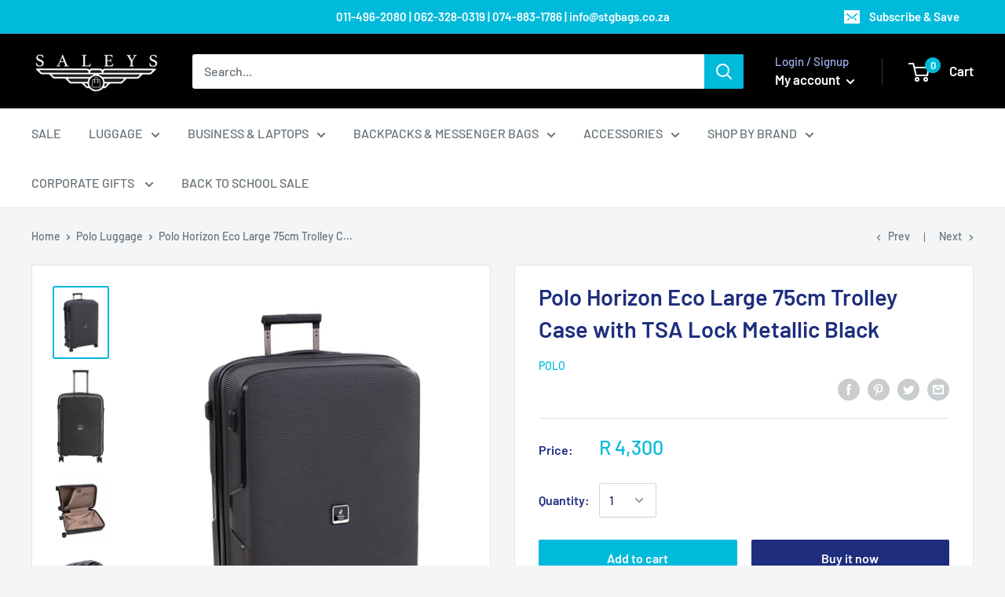

--- FILE ---
content_type: text/html; charset=utf-8
request_url: https://stgbags.co.za/collections/polo-luggage/products/polo-horizon-large-75cm-trolley-case-with-tsa-lock-metallic-black
body_size: 38547
content:
<!doctype html>

<html class="no-js" lang="en">
  <head>
    <meta charset="utf-8"> 
    <meta http-equiv="X-UA-Compatible" content="IE=edge,chrome=1">
    <meta name="viewport" content="width=device-width, initial-scale=1.0, height=device-height, minimum-scale=1.0, maximum-scale=1.0">
    <meta name="theme-color" content="#00badb"><title>Polo Horizon Eco Large 75cm Trolley Case with TSA Lock Metallic Black &ndash; Saleys Travel Goods 
</title><meta name="description" content="The Polo Horizon Large 4 Wheel Trolley Case with TSA Lock is available in-store in Johannesburg or Online in South Africa with free Delivery Dimensions: 75cm x 47cm x 28cm Weight: 3.9kg Volume: 92L Made from robust Polypropylene Ultra-Lightweight Polo Shell Polo Exclusive  metallic emboss finish Double wheel Gliding sy"><link rel="canonical" href="https://stgbags.co.za/products/polo-horizon-large-75cm-trolley-case-with-tsa-lock-metallic-black"><link rel="shortcut icon" href="//stgbags.co.za/cdn/shop/files/airplane-icon-black-icon-vector-20519597_2_32x32.jpg?v=1614312767" type="image/png"><link rel="preload" as="style" href="//stgbags.co.za/cdn/shop/t/75/assets/theme.scss.css?v=132565386634849168471766399648">

    <meta property="og:type" content="product">
  <meta property="og:title" content="Polo Horizon Eco Large 75cm Trolley Case with TSA Lock Metallic Black"><meta property="og:image" content="http://stgbags.co.za/cdn/shop/products/LRG-Trolley-Blk_02_1024x.jpg?v=1636303990">
    <meta property="og:image:secure_url" content="https://stgbags.co.za/cdn/shop/products/LRG-Trolley-Blk_02_1024x.jpg?v=1636303990"><meta property="og:image" content="http://stgbags.co.za/cdn/shop/products/PO47064_500x_85b07120-90c8-4175-abda-bd4806f1abb3_1024x.jpg?v=1614607052">
    <meta property="og:image:secure_url" content="https://stgbags.co.za/cdn/shop/products/PO47064_500x_85b07120-90c8-4175-abda-bd4806f1abb3_1024x.jpg?v=1614607052"><meta property="og:image" content="http://stgbags.co.za/cdn/shop/products/Carry-on-Blk_05_1024x.jpg?v=1636303990">
    <meta property="og:image:secure_url" content="https://stgbags.co.za/cdn/shop/products/Carry-on-Blk_05_1024x.jpg?v=1636303990"><meta property="product:price:amount" content="4,300.00">
  <meta property="product:price:currency" content="ZAR"><meta property="og:description" content="The Polo Horizon Large 4 Wheel Trolley Case with TSA Lock is available in-store in Johannesburg or Online in South Africa with free Delivery Dimensions: 75cm x 47cm x 28cm Weight: 3.9kg Volume: 92L Made from robust Polypropylene Ultra-Lightweight Polo Shell Polo Exclusive  metallic emboss finish Double wheel Gliding sy"><meta property="og:url" content="https://stgbags.co.za/products/polo-horizon-large-75cm-trolley-case-with-tsa-lock-metallic-black">
<meta property="og:site_name" content="Saleys Travel Goods "><meta name="twitter:card" content="summary"><meta name="twitter:title" content="Polo Horizon Eco Large 75cm Trolley Case with TSA Lock Metallic Black">
  <meta name="twitter:description" content="
The Polo Horizon Large 4 Wheel Trolley Case with TSA Lock is available in-store in Johannesburg or Online in South Africa with free Delivery

Dimensions: 75cm x 47cm x 28cm
Weight: 3.9kg
Volume: 92L


Made from robust Polypropylene
Ultra-Lightweight Polo Shell
Polo Exclusive  metallic emboss finish
Double wheel Gliding system
Genuine soft touch leather handles
Soft Feel interior lining
Integrated TSA combination lock
Removable  Polo ID Tag
Large Volume packing ability
Protective shell skid bars
Available in exciting new metallic black and teal colours.
There is ample packing space for all you need and more in the spacious 4-wheel Trolley Check-in Case from the Polo Horizon range which is available in Black and Teal. The 4 wheels and telescopic handle provide smooth movement and the 3-year warranty offers greater peace of mind.
">
  <meta name="twitter:image" content="https://stgbags.co.za/cdn/shop/products/LRG-Trolley-Blk_02_600x600_crop_center.jpg?v=1636303990">
<link rel="preconnect" href="//fonts.shopifycdn.com">
    <link rel="dns-prefetch" href="//productreviews.shopifycdn.com">
    <link rel="dns-prefetch" href="//maps.googleapis.com">
    <link rel="dns-prefetch" href="//maps.gstatic.com">

    <script>window.performance && window.performance.mark && window.performance.mark('shopify.content_for_header.start');</script><meta name="google-site-verification" content="t9WfRUIjZTxzoP1kkY7nIjwgH3WvMOsEMyv7xGzIqkU">
<meta name="facebook-domain-verification" content="7oz749k3l4nzqy27t9iij8obfscue4">
<meta id="shopify-digital-wallet" name="shopify-digital-wallet" content="/6194004050/digital_wallets/dialog">
<link rel="alternate" type="application/json+oembed" href="https://stgbags.co.za/products/polo-horizon-large-75cm-trolley-case-with-tsa-lock-metallic-black.oembed">
<script async="async" src="/checkouts/internal/preloads.js?locale=en-ZA"></script>
<script id="shopify-features" type="application/json">{"accessToken":"9c544807471e8a142083fc6a4697bf02","betas":["rich-media-storefront-analytics"],"domain":"stgbags.co.za","predictiveSearch":true,"shopId":6194004050,"locale":"en"}</script>
<script>var Shopify = Shopify || {};
Shopify.shop = "stg-bags.myshopify.com";
Shopify.locale = "en";
Shopify.currency = {"active":"ZAR","rate":"1.0"};
Shopify.country = "ZA";
Shopify.theme = {"name":"Warehouse","id":78473298002,"schema_name":"Warehouse","schema_version":"1.6.2","theme_store_id":871,"role":"main"};
Shopify.theme.handle = "null";
Shopify.theme.style = {"id":null,"handle":null};
Shopify.cdnHost = "stgbags.co.za/cdn";
Shopify.routes = Shopify.routes || {};
Shopify.routes.root = "/";</script>
<script type="module">!function(o){(o.Shopify=o.Shopify||{}).modules=!0}(window);</script>
<script>!function(o){function n(){var o=[];function n(){o.push(Array.prototype.slice.apply(arguments))}return n.q=o,n}var t=o.Shopify=o.Shopify||{};t.loadFeatures=n(),t.autoloadFeatures=n()}(window);</script>
<script id="shop-js-analytics" type="application/json">{"pageType":"product"}</script>
<script defer="defer" async type="module" src="//stgbags.co.za/cdn/shopifycloud/shop-js/modules/v2/client.init-shop-cart-sync_BT-GjEfc.en.esm.js"></script>
<script defer="defer" async type="module" src="//stgbags.co.za/cdn/shopifycloud/shop-js/modules/v2/chunk.common_D58fp_Oc.esm.js"></script>
<script defer="defer" async type="module" src="//stgbags.co.za/cdn/shopifycloud/shop-js/modules/v2/chunk.modal_xMitdFEc.esm.js"></script>
<script type="module">
  await import("//stgbags.co.za/cdn/shopifycloud/shop-js/modules/v2/client.init-shop-cart-sync_BT-GjEfc.en.esm.js");
await import("//stgbags.co.za/cdn/shopifycloud/shop-js/modules/v2/chunk.common_D58fp_Oc.esm.js");
await import("//stgbags.co.za/cdn/shopifycloud/shop-js/modules/v2/chunk.modal_xMitdFEc.esm.js");

  window.Shopify.SignInWithShop?.initShopCartSync?.({"fedCMEnabled":true,"windoidEnabled":true});

</script>
<script>(function() {
  var isLoaded = false;
  function asyncLoad() {
    if (isLoaded) return;
    isLoaded = true;
    var urls = ["\/\/shopify.privy.com\/widget.js?shop=stg-bags.myshopify.com","https:\/\/chimpstatic.com\/mcjs-connected\/js\/users\/a40074510bf5af1e249035ad2\/2357c20cdd678a14ffb8b5009.js?shop=stg-bags.myshopify.com","https:\/\/sfdr.co\/sfdr.js?sid=33756\u0026shop=stg-bags.myshopify.com","https:\/\/cdncozyantitheft.addons.business\/js\/script_tags\/stg-bags\/PHt50cPJ7CD6NUM8geMfiAGavbLctNgW.js?shop=stg-bags.myshopify.com"];
    for (var i = 0; i < urls.length; i++) {
      var s = document.createElement('script');
      s.type = 'text/javascript';
      s.async = true;
      s.src = urls[i];
      var x = document.getElementsByTagName('script')[0];
      x.parentNode.insertBefore(s, x);
    }
  };
  if(window.attachEvent) {
    window.attachEvent('onload', asyncLoad);
  } else {
    window.addEventListener('load', asyncLoad, false);
  }
})();</script>
<script id="__st">var __st={"a":6194004050,"offset":7200,"reqid":"51ecc346-1750-429a-b120-25e9bb7c0cb1-1769218262","pageurl":"stgbags.co.za\/collections\/polo-luggage\/products\/polo-horizon-large-75cm-trolley-case-with-tsa-lock-metallic-black","u":"88270f709835","p":"product","rtyp":"product","rid":6539327799378};</script>
<script>window.ShopifyPaypalV4VisibilityTracking = true;</script>
<script id="form-persister">!function(){'use strict';const t='contact',e='new_comment',n=[[t,t],['blogs',e],['comments',e],[t,'customer']],o='password',r='form_key',c=['recaptcha-v3-token','g-recaptcha-response','h-captcha-response',o],s=()=>{try{return window.sessionStorage}catch{return}},i='__shopify_v',u=t=>t.elements[r],a=function(){const t=[...n].map((([t,e])=>`form[action*='/${t}']:not([data-nocaptcha='true']) input[name='form_type'][value='${e}']`)).join(',');var e;return e=t,()=>e?[...document.querySelectorAll(e)].map((t=>t.form)):[]}();function m(t){const e=u(t);a().includes(t)&&(!e||!e.value)&&function(t){try{if(!s())return;!function(t){const e=s();if(!e)return;const n=u(t);if(!n)return;const o=n.value;o&&e.removeItem(o)}(t);const e=Array.from(Array(32),(()=>Math.random().toString(36)[2])).join('');!function(t,e){u(t)||t.append(Object.assign(document.createElement('input'),{type:'hidden',name:r})),t.elements[r].value=e}(t,e),function(t,e){const n=s();if(!n)return;const r=[...t.querySelectorAll(`input[type='${o}']`)].map((({name:t})=>t)),u=[...c,...r],a={};for(const[o,c]of new FormData(t).entries())u.includes(o)||(a[o]=c);n.setItem(e,JSON.stringify({[i]:1,action:t.action,data:a}))}(t,e)}catch(e){console.error('failed to persist form',e)}}(t)}const f=t=>{if('true'===t.dataset.persistBound)return;const e=function(t,e){const n=function(t){return'function'==typeof t.submit?t.submit:HTMLFormElement.prototype.submit}(t).bind(t);return function(){let t;return()=>{t||(t=!0,(()=>{try{e(),n()}catch(t){(t=>{console.error('form submit failed',t)})(t)}})(),setTimeout((()=>t=!1),250))}}()}(t,(()=>{m(t)}));!function(t,e){if('function'==typeof t.submit&&'function'==typeof e)try{t.submit=e}catch{}}(t,e),t.addEventListener('submit',(t=>{t.preventDefault(),e()})),t.dataset.persistBound='true'};!function(){function t(t){const e=(t=>{const e=t.target;return e instanceof HTMLFormElement?e:e&&e.form})(t);e&&m(e)}document.addEventListener('submit',t),document.addEventListener('DOMContentLoaded',(()=>{const e=a();for(const t of e)f(t);var n;n=document.body,new window.MutationObserver((t=>{for(const e of t)if('childList'===e.type&&e.addedNodes.length)for(const t of e.addedNodes)1===t.nodeType&&'FORM'===t.tagName&&a().includes(t)&&f(t)})).observe(n,{childList:!0,subtree:!0,attributes:!1}),document.removeEventListener('submit',t)}))}()}();</script>
<script integrity="sha256-4kQ18oKyAcykRKYeNunJcIwy7WH5gtpwJnB7kiuLZ1E=" data-source-attribution="shopify.loadfeatures" defer="defer" src="//stgbags.co.za/cdn/shopifycloud/storefront/assets/storefront/load_feature-a0a9edcb.js" crossorigin="anonymous"></script>
<script data-source-attribution="shopify.dynamic_checkout.dynamic.init">var Shopify=Shopify||{};Shopify.PaymentButton=Shopify.PaymentButton||{isStorefrontPortableWallets:!0,init:function(){window.Shopify.PaymentButton.init=function(){};var t=document.createElement("script");t.src="https://stgbags.co.za/cdn/shopifycloud/portable-wallets/latest/portable-wallets.en.js",t.type="module",document.head.appendChild(t)}};
</script>
<script data-source-attribution="shopify.dynamic_checkout.buyer_consent">
  function portableWalletsHideBuyerConsent(e){var t=document.getElementById("shopify-buyer-consent"),n=document.getElementById("shopify-subscription-policy-button");t&&n&&(t.classList.add("hidden"),t.setAttribute("aria-hidden","true"),n.removeEventListener("click",e))}function portableWalletsShowBuyerConsent(e){var t=document.getElementById("shopify-buyer-consent"),n=document.getElementById("shopify-subscription-policy-button");t&&n&&(t.classList.remove("hidden"),t.removeAttribute("aria-hidden"),n.addEventListener("click",e))}window.Shopify?.PaymentButton&&(window.Shopify.PaymentButton.hideBuyerConsent=portableWalletsHideBuyerConsent,window.Shopify.PaymentButton.showBuyerConsent=portableWalletsShowBuyerConsent);
</script>
<script>
  function portableWalletsCleanup(e){e&&e.src&&console.error("Failed to load portable wallets script "+e.src);var t=document.querySelectorAll("shopify-accelerated-checkout .shopify-payment-button__skeleton, shopify-accelerated-checkout-cart .wallet-cart-button__skeleton"),e=document.getElementById("shopify-buyer-consent");for(let e=0;e<t.length;e++)t[e].remove();e&&e.remove()}function portableWalletsNotLoadedAsModule(e){e instanceof ErrorEvent&&"string"==typeof e.message&&e.message.includes("import.meta")&&"string"==typeof e.filename&&e.filename.includes("portable-wallets")&&(window.removeEventListener("error",portableWalletsNotLoadedAsModule),window.Shopify.PaymentButton.failedToLoad=e,"loading"===document.readyState?document.addEventListener("DOMContentLoaded",window.Shopify.PaymentButton.init):window.Shopify.PaymentButton.init())}window.addEventListener("error",portableWalletsNotLoadedAsModule);
</script>

<script type="module" src="https://stgbags.co.za/cdn/shopifycloud/portable-wallets/latest/portable-wallets.en.js" onError="portableWalletsCleanup(this)" crossorigin="anonymous"></script>
<script nomodule>
  document.addEventListener("DOMContentLoaded", portableWalletsCleanup);
</script>

<link id="shopify-accelerated-checkout-styles" rel="stylesheet" media="screen" href="https://stgbags.co.za/cdn/shopifycloud/portable-wallets/latest/accelerated-checkout-backwards-compat.css" crossorigin="anonymous">
<style id="shopify-accelerated-checkout-cart">
        #shopify-buyer-consent {
  margin-top: 1em;
  display: inline-block;
  width: 100%;
}

#shopify-buyer-consent.hidden {
  display: none;
}

#shopify-subscription-policy-button {
  background: none;
  border: none;
  padding: 0;
  text-decoration: underline;
  font-size: inherit;
  cursor: pointer;
}

#shopify-subscription-policy-button::before {
  box-shadow: none;
}

      </style>

<script>window.performance && window.performance.mark && window.performance.mark('shopify.content_for_header.end');</script>

    
  <script type="application/ld+json">
  {
    "@context": "http://schema.org",
    "@type": "Product",
    "offers": [{
          "@type": "Offer",
          "name": "Default Title",
          "availability":"https://schema.org/InStock",
          "price": "4,300.00",
          "priceCurrency": "ZAR",
          "priceValidUntil": "2026-02-03","sku": "PO44271","url": "/collections/polo-luggage/products/polo-horizon-large-75cm-trolley-case-with-tsa-lock-metallic-black/products/polo-horizon-large-75cm-trolley-case-with-tsa-lock-metallic-black?variant=39253210595410"
        }
],
      "gtin8": "PO470716",
      "productId": "PO470716",

    "brand": {
      "name": "POLO"
    },
    "name": "Polo Horizon Eco Large 75cm Trolley Case with TSA Lock Metallic Black",
    "description": "\nThe Polo Horizon Large 4 Wheel Trolley Case with TSA Lock is available in-store in Johannesburg or Online in South Africa with free Delivery\n\nDimensions: 75cm x 47cm x 28cm\nWeight: 3.9kg\nVolume: 92L\n\n\nMade from robust Polypropylene\nUltra-Lightweight Polo Shell\nPolo Exclusive  metallic emboss finish\nDouble wheel Gliding system\nGenuine soft touch leather handles\nSoft Feel interior lining\nIntegrated TSA combination lock\nRemovable  Polo ID Tag\nLarge Volume packing ability\nProtective shell skid bars\nAvailable in exciting new metallic black and teal colours.\nThere is ample packing space for all you need and more in the spacious 4-wheel Trolley Check-in Case from the Polo Horizon range which is available in Black and Teal. The 4 wheels and telescopic handle provide smooth movement and the 3-year warranty offers greater peace of mind.\n",
    "category": "POLO",
    "url": "/collections/polo-luggage/products/polo-horizon-large-75cm-trolley-case-with-tsa-lock-metallic-black/products/polo-horizon-large-75cm-trolley-case-with-tsa-lock-metallic-black",
    "sku": "PO44271",
    "image": {
      "@type": "ImageObject",
      "url": "https://stgbags.co.za/cdn/shop/products/LRG-Trolley-Blk_02_1024x.jpg?v=1636303990",
      "image": "https://stgbags.co.za/cdn/shop/products/LRG-Trolley-Blk_02_1024x.jpg?v=1636303990",
      "name": "Polo Horizon Eco Large 75cm Trolley Case with TSA Lock Metallic Black",
      "width": "1024",
      "height": "1024"
    }
  }
  </script>


    <script>
      // This allows to expose several variables to the global scope, to be used in scripts
      window.theme = {
        template: "product",
        pageType: "product",
        localeRootUrl: '',
        shopCurrency: "ZAR",
        cartCount: 0,
        customerId: null,
        moneyFormat: "R {{amount}}",
        moneyWithCurrencyFormat: "R {{amount}} ZAR",
        useNativeMultiCurrency: false,
        currencyConversionEnabled: false,
        currencyConversionMoneyFormat: "money_format",
        currencyConversionRoundAmounts: false,
        showDiscount: false,
        discountMode: "saving",
        searchMode: "product,article",
        cartType: "drawer"
      };

      window.languages = {
        collectionOnSaleLabel: "Save {{savings}}",
        productFormUnavailable: "Unavailable",
        productFormAddToCart: "Add to cart",
        productFormSoldOut: "Sold out",
        shippingEstimatorNoResults: "No shipping could be found for your address.",
        shippingEstimatorOneResult: "There is one shipping rate for your address:",
        shippingEstimatorMultipleResults: "There are {{count}} shipping rates for your address:",
        shippingEstimatorErrors: "There are some errors:"
      };

      window.lazySizesConfig = {
        loadHidden: false,
        hFac: 0.8,
        expFactor: 3,
        customMedia: {
          '--phone': '(max-width: 640px)',
          '--tablet': '(min-width: 641px) and (max-width: 1023px)',
          '--lap': '(min-width: 1024px)'
        }
      };

      document.documentElement.className = document.documentElement.className.replace('no-js', 'js');
    </script>

    <script src="//stgbags.co.za/cdn/shop/t/75/assets/lazysizes.min.js?v=38423348123636194381571652064" async></script>

    
<script src="//polyfill-fastly.net/v3/polyfill.min.js?unknown=polyfill&features=fetch,Element.prototype.closest,Element.prototype.matches,Element.prototype.remove,Element.prototype.classList,Array.prototype.includes,Array.prototype.fill,String.prototype.includes,String.prototype.padStart,Object.assign,CustomEvent,Intl,URL,DOMTokenList,IntersectionObserver,IntersectionObserverEntry" defer></script>
    <script src="//stgbags.co.za/cdn/shop/t/75/assets/libs.min.js?v=36629197183099365621571652064" defer></script>
    <script src="//stgbags.co.za/cdn/shop/t/75/assets/theme.js?v=89841274590376745341607421790" defer></script>
    <script src="//stgbags.co.za/cdn/shop/t/75/assets/custom.js?v=90373254691674712701571652063" defer></script>

    <link rel="stylesheet" href="//stgbags.co.za/cdn/shop/t/75/assets/theme.scss.css?v=132565386634849168471766399648">
  <link href="https://monorail-edge.shopifysvc.com" rel="dns-prefetch">
<script>(function(){if ("sendBeacon" in navigator && "performance" in window) {try {var session_token_from_headers = performance.getEntriesByType('navigation')[0].serverTiming.find(x => x.name == '_s').description;} catch {var session_token_from_headers = undefined;}var session_cookie_matches = document.cookie.match(/_shopify_s=([^;]*)/);var session_token_from_cookie = session_cookie_matches && session_cookie_matches.length === 2 ? session_cookie_matches[1] : "";var session_token = session_token_from_headers || session_token_from_cookie || "";function handle_abandonment_event(e) {var entries = performance.getEntries().filter(function(entry) {return /monorail-edge.shopifysvc.com/.test(entry.name);});if (!window.abandonment_tracked && entries.length === 0) {window.abandonment_tracked = true;var currentMs = Date.now();var navigation_start = performance.timing.navigationStart;var payload = {shop_id: 6194004050,url: window.location.href,navigation_start,duration: currentMs - navigation_start,session_token,page_type: "product"};window.navigator.sendBeacon("https://monorail-edge.shopifysvc.com/v1/produce", JSON.stringify({schema_id: "online_store_buyer_site_abandonment/1.1",payload: payload,metadata: {event_created_at_ms: currentMs,event_sent_at_ms: currentMs}}));}}window.addEventListener('pagehide', handle_abandonment_event);}}());</script>
<script id="web-pixels-manager-setup">(function e(e,d,r,n,o){if(void 0===o&&(o={}),!Boolean(null===(a=null===(i=window.Shopify)||void 0===i?void 0:i.analytics)||void 0===a?void 0:a.replayQueue)){var i,a;window.Shopify=window.Shopify||{};var t=window.Shopify;t.analytics=t.analytics||{};var s=t.analytics;s.replayQueue=[],s.publish=function(e,d,r){return s.replayQueue.push([e,d,r]),!0};try{self.performance.mark("wpm:start")}catch(e){}var l=function(){var e={modern:/Edge?\/(1{2}[4-9]|1[2-9]\d|[2-9]\d{2}|\d{4,})\.\d+(\.\d+|)|Firefox\/(1{2}[4-9]|1[2-9]\d|[2-9]\d{2}|\d{4,})\.\d+(\.\d+|)|Chrom(ium|e)\/(9{2}|\d{3,})\.\d+(\.\d+|)|(Maci|X1{2}).+ Version\/(15\.\d+|(1[6-9]|[2-9]\d|\d{3,})\.\d+)([,.]\d+|)( \(\w+\)|)( Mobile\/\w+|) Safari\/|Chrome.+OPR\/(9{2}|\d{3,})\.\d+\.\d+|(CPU[ +]OS|iPhone[ +]OS|CPU[ +]iPhone|CPU IPhone OS|CPU iPad OS)[ +]+(15[._]\d+|(1[6-9]|[2-9]\d|\d{3,})[._]\d+)([._]\d+|)|Android:?[ /-](13[3-9]|1[4-9]\d|[2-9]\d{2}|\d{4,})(\.\d+|)(\.\d+|)|Android.+Firefox\/(13[5-9]|1[4-9]\d|[2-9]\d{2}|\d{4,})\.\d+(\.\d+|)|Android.+Chrom(ium|e)\/(13[3-9]|1[4-9]\d|[2-9]\d{2}|\d{4,})\.\d+(\.\d+|)|SamsungBrowser\/([2-9]\d|\d{3,})\.\d+/,legacy:/Edge?\/(1[6-9]|[2-9]\d|\d{3,})\.\d+(\.\d+|)|Firefox\/(5[4-9]|[6-9]\d|\d{3,})\.\d+(\.\d+|)|Chrom(ium|e)\/(5[1-9]|[6-9]\d|\d{3,})\.\d+(\.\d+|)([\d.]+$|.*Safari\/(?![\d.]+ Edge\/[\d.]+$))|(Maci|X1{2}).+ Version\/(10\.\d+|(1[1-9]|[2-9]\d|\d{3,})\.\d+)([,.]\d+|)( \(\w+\)|)( Mobile\/\w+|) Safari\/|Chrome.+OPR\/(3[89]|[4-9]\d|\d{3,})\.\d+\.\d+|(CPU[ +]OS|iPhone[ +]OS|CPU[ +]iPhone|CPU IPhone OS|CPU iPad OS)[ +]+(10[._]\d+|(1[1-9]|[2-9]\d|\d{3,})[._]\d+)([._]\d+|)|Android:?[ /-](13[3-9]|1[4-9]\d|[2-9]\d{2}|\d{4,})(\.\d+|)(\.\d+|)|Mobile Safari.+OPR\/([89]\d|\d{3,})\.\d+\.\d+|Android.+Firefox\/(13[5-9]|1[4-9]\d|[2-9]\d{2}|\d{4,})\.\d+(\.\d+|)|Android.+Chrom(ium|e)\/(13[3-9]|1[4-9]\d|[2-9]\d{2}|\d{4,})\.\d+(\.\d+|)|Android.+(UC? ?Browser|UCWEB|U3)[ /]?(15\.([5-9]|\d{2,})|(1[6-9]|[2-9]\d|\d{3,})\.\d+)\.\d+|SamsungBrowser\/(5\.\d+|([6-9]|\d{2,})\.\d+)|Android.+MQ{2}Browser\/(14(\.(9|\d{2,})|)|(1[5-9]|[2-9]\d|\d{3,})(\.\d+|))(\.\d+|)|K[Aa][Ii]OS\/(3\.\d+|([4-9]|\d{2,})\.\d+)(\.\d+|)/},d=e.modern,r=e.legacy,n=navigator.userAgent;return n.match(d)?"modern":n.match(r)?"legacy":"unknown"}(),u="modern"===l?"modern":"legacy",c=(null!=n?n:{modern:"",legacy:""})[u],f=function(e){return[e.baseUrl,"/wpm","/b",e.hashVersion,"modern"===e.buildTarget?"m":"l",".js"].join("")}({baseUrl:d,hashVersion:r,buildTarget:u}),m=function(e){var d=e.version,r=e.bundleTarget,n=e.surface,o=e.pageUrl,i=e.monorailEndpoint;return{emit:function(e){var a=e.status,t=e.errorMsg,s=(new Date).getTime(),l=JSON.stringify({metadata:{event_sent_at_ms:s},events:[{schema_id:"web_pixels_manager_load/3.1",payload:{version:d,bundle_target:r,page_url:o,status:a,surface:n,error_msg:t},metadata:{event_created_at_ms:s}}]});if(!i)return console&&console.warn&&console.warn("[Web Pixels Manager] No Monorail endpoint provided, skipping logging."),!1;try{return self.navigator.sendBeacon.bind(self.navigator)(i,l)}catch(e){}var u=new XMLHttpRequest;try{return u.open("POST",i,!0),u.setRequestHeader("Content-Type","text/plain"),u.send(l),!0}catch(e){return console&&console.warn&&console.warn("[Web Pixels Manager] Got an unhandled error while logging to Monorail."),!1}}}}({version:r,bundleTarget:l,surface:e.surface,pageUrl:self.location.href,monorailEndpoint:e.monorailEndpoint});try{o.browserTarget=l,function(e){var d=e.src,r=e.async,n=void 0===r||r,o=e.onload,i=e.onerror,a=e.sri,t=e.scriptDataAttributes,s=void 0===t?{}:t,l=document.createElement("script"),u=document.querySelector("head"),c=document.querySelector("body");if(l.async=n,l.src=d,a&&(l.integrity=a,l.crossOrigin="anonymous"),s)for(var f in s)if(Object.prototype.hasOwnProperty.call(s,f))try{l.dataset[f]=s[f]}catch(e){}if(o&&l.addEventListener("load",o),i&&l.addEventListener("error",i),u)u.appendChild(l);else{if(!c)throw new Error("Did not find a head or body element to append the script");c.appendChild(l)}}({src:f,async:!0,onload:function(){if(!function(){var e,d;return Boolean(null===(d=null===(e=window.Shopify)||void 0===e?void 0:e.analytics)||void 0===d?void 0:d.initialized)}()){var d=window.webPixelsManager.init(e)||void 0;if(d){var r=window.Shopify.analytics;r.replayQueue.forEach((function(e){var r=e[0],n=e[1],o=e[2];d.publishCustomEvent(r,n,o)})),r.replayQueue=[],r.publish=d.publishCustomEvent,r.visitor=d.visitor,r.initialized=!0}}},onerror:function(){return m.emit({status:"failed",errorMsg:"".concat(f," has failed to load")})},sri:function(e){var d=/^sha384-[A-Za-z0-9+/=]+$/;return"string"==typeof e&&d.test(e)}(c)?c:"",scriptDataAttributes:o}),m.emit({status:"loading"})}catch(e){m.emit({status:"failed",errorMsg:(null==e?void 0:e.message)||"Unknown error"})}}})({shopId: 6194004050,storefrontBaseUrl: "https://stgbags.co.za",extensionsBaseUrl: "https://extensions.shopifycdn.com/cdn/shopifycloud/web-pixels-manager",monorailEndpoint: "https://monorail-edge.shopifysvc.com/unstable/produce_batch",surface: "storefront-renderer",enabledBetaFlags: ["2dca8a86"],webPixelsConfigList: [{"id":"526581842","configuration":"{\"store_id\":\"33756\"}","eventPayloadVersion":"v1","runtimeContext":"STRICT","scriptVersion":"78620b807a4780e461f22abf187ebcc5","type":"APP","apiClientId":210101,"privacyPurposes":["ANALYTICS"],"dataSharingAdjustments":{"protectedCustomerApprovalScopes":["read_customer_personal_data"]}},{"id":"313458770","configuration":"{\"config\":\"{\\\"pixel_id\\\":\\\"AW-767779084\\\",\\\"target_country\\\":\\\"ZA\\\",\\\"gtag_events\\\":[{\\\"type\\\":\\\"search\\\",\\\"action_label\\\":\\\"AW-767779084\\\/2JMUCOvIs6kBEIzCje4C\\\"},{\\\"type\\\":\\\"begin_checkout\\\",\\\"action_label\\\":\\\"AW-767779084\\\/54FWCOjIs6kBEIzCje4C\\\"},{\\\"type\\\":\\\"view_item\\\",\\\"action_label\\\":[\\\"AW-767779084\\\/fK2LCOLIs6kBEIzCje4C\\\",\\\"MC-5CQ2XGNP5C\\\"]},{\\\"type\\\":\\\"purchase\\\",\\\"action_label\\\":[\\\"AW-767779084\\\/A0GDCN_Is6kBEIzCje4C\\\",\\\"MC-5CQ2XGNP5C\\\"]},{\\\"type\\\":\\\"page_view\\\",\\\"action_label\\\":[\\\"AW-767779084\\\/oRqPCNzIs6kBEIzCje4C\\\",\\\"MC-5CQ2XGNP5C\\\"]},{\\\"type\\\":\\\"add_payment_info\\\",\\\"action_label\\\":\\\"AW-767779084\\\/QbQRCO7Is6kBEIzCje4C\\\"},{\\\"type\\\":\\\"add_to_cart\\\",\\\"action_label\\\":\\\"AW-767779084\\\/2-V2COXIs6kBEIzCje4C\\\"}],\\\"enable_monitoring_mode\\\":false}\"}","eventPayloadVersion":"v1","runtimeContext":"OPEN","scriptVersion":"b2a88bafab3e21179ed38636efcd8a93","type":"APP","apiClientId":1780363,"privacyPurposes":[],"dataSharingAdjustments":{"protectedCustomerApprovalScopes":["read_customer_address","read_customer_email","read_customer_name","read_customer_personal_data","read_customer_phone"]}},{"id":"164331602","configuration":"{\"pixel_id\":\"778978539190721\",\"pixel_type\":\"facebook_pixel\",\"metaapp_system_user_token\":\"-\"}","eventPayloadVersion":"v1","runtimeContext":"OPEN","scriptVersion":"ca16bc87fe92b6042fbaa3acc2fbdaa6","type":"APP","apiClientId":2329312,"privacyPurposes":["ANALYTICS","MARKETING","SALE_OF_DATA"],"dataSharingAdjustments":{"protectedCustomerApprovalScopes":["read_customer_address","read_customer_email","read_customer_name","read_customer_personal_data","read_customer_phone"]}},{"id":"62029906","eventPayloadVersion":"v1","runtimeContext":"LAX","scriptVersion":"1","type":"CUSTOM","privacyPurposes":["ANALYTICS"],"name":"Google Analytics tag (migrated)"},{"id":"shopify-app-pixel","configuration":"{}","eventPayloadVersion":"v1","runtimeContext":"STRICT","scriptVersion":"0450","apiClientId":"shopify-pixel","type":"APP","privacyPurposes":["ANALYTICS","MARKETING"]},{"id":"shopify-custom-pixel","eventPayloadVersion":"v1","runtimeContext":"LAX","scriptVersion":"0450","apiClientId":"shopify-pixel","type":"CUSTOM","privacyPurposes":["ANALYTICS","MARKETING"]}],isMerchantRequest: false,initData: {"shop":{"name":"Saleys Travel Goods ","paymentSettings":{"currencyCode":"ZAR"},"myshopifyDomain":"stg-bags.myshopify.com","countryCode":"ZA","storefrontUrl":"https:\/\/stgbags.co.za"},"customer":null,"cart":null,"checkout":null,"productVariants":[{"price":{"amount":4300.0,"currencyCode":"ZAR"},"product":{"title":"Polo Horizon Eco Large 75cm Trolley Case with TSA Lock Metallic Black","vendor":"POLO","id":"6539327799378","untranslatedTitle":"Polo Horizon Eco Large 75cm Trolley Case with TSA Lock Metallic Black","url":"\/products\/polo-horizon-large-75cm-trolley-case-with-tsa-lock-metallic-black","type":"POLO"},"id":"39253210595410","image":{"src":"\/\/stgbags.co.za\/cdn\/shop\/products\/LRG-Trolley-Blk_02.jpg?v=1636303990"},"sku":"PO44271","title":"Default Title","untranslatedTitle":"Default Title"}],"purchasingCompany":null},},"https://stgbags.co.za/cdn","fcfee988w5aeb613cpc8e4bc33m6693e112",{"modern":"","legacy":""},{"shopId":"6194004050","storefrontBaseUrl":"https:\/\/stgbags.co.za","extensionBaseUrl":"https:\/\/extensions.shopifycdn.com\/cdn\/shopifycloud\/web-pixels-manager","surface":"storefront-renderer","enabledBetaFlags":"[\"2dca8a86\"]","isMerchantRequest":"false","hashVersion":"fcfee988w5aeb613cpc8e4bc33m6693e112","publish":"custom","events":"[[\"page_viewed\",{}],[\"product_viewed\",{\"productVariant\":{\"price\":{\"amount\":4300.0,\"currencyCode\":\"ZAR\"},\"product\":{\"title\":\"Polo Horizon Eco Large 75cm Trolley Case with TSA Lock Metallic Black\",\"vendor\":\"POLO\",\"id\":\"6539327799378\",\"untranslatedTitle\":\"Polo Horizon Eco Large 75cm Trolley Case with TSA Lock Metallic Black\",\"url\":\"\/products\/polo-horizon-large-75cm-trolley-case-with-tsa-lock-metallic-black\",\"type\":\"POLO\"},\"id\":\"39253210595410\",\"image\":{\"src\":\"\/\/stgbags.co.za\/cdn\/shop\/products\/LRG-Trolley-Blk_02.jpg?v=1636303990\"},\"sku\":\"PO44271\",\"title\":\"Default Title\",\"untranslatedTitle\":\"Default Title\"}}]]"});</script><script>
  window.ShopifyAnalytics = window.ShopifyAnalytics || {};
  window.ShopifyAnalytics.meta = window.ShopifyAnalytics.meta || {};
  window.ShopifyAnalytics.meta.currency = 'ZAR';
  var meta = {"product":{"id":6539327799378,"gid":"gid:\/\/shopify\/Product\/6539327799378","vendor":"POLO","type":"POLO","handle":"polo-horizon-large-75cm-trolley-case-with-tsa-lock-metallic-black","variants":[{"id":39253210595410,"price":430000,"name":"Polo Horizon Eco Large 75cm Trolley Case with TSA Lock Metallic Black","public_title":null,"sku":"PO44271"}],"remote":false},"page":{"pageType":"product","resourceType":"product","resourceId":6539327799378,"requestId":"51ecc346-1750-429a-b120-25e9bb7c0cb1-1769218262"}};
  for (var attr in meta) {
    window.ShopifyAnalytics.meta[attr] = meta[attr];
  }
</script>
<script class="analytics">
  (function () {
    var customDocumentWrite = function(content) {
      var jquery = null;

      if (window.jQuery) {
        jquery = window.jQuery;
      } else if (window.Checkout && window.Checkout.$) {
        jquery = window.Checkout.$;
      }

      if (jquery) {
        jquery('body').append(content);
      }
    };

    var hasLoggedConversion = function(token) {
      if (token) {
        return document.cookie.indexOf('loggedConversion=' + token) !== -1;
      }
      return false;
    }

    var setCookieIfConversion = function(token) {
      if (token) {
        var twoMonthsFromNow = new Date(Date.now());
        twoMonthsFromNow.setMonth(twoMonthsFromNow.getMonth() + 2);

        document.cookie = 'loggedConversion=' + token + '; expires=' + twoMonthsFromNow;
      }
    }

    var trekkie = window.ShopifyAnalytics.lib = window.trekkie = window.trekkie || [];
    if (trekkie.integrations) {
      return;
    }
    trekkie.methods = [
      'identify',
      'page',
      'ready',
      'track',
      'trackForm',
      'trackLink'
    ];
    trekkie.factory = function(method) {
      return function() {
        var args = Array.prototype.slice.call(arguments);
        args.unshift(method);
        trekkie.push(args);
        return trekkie;
      };
    };
    for (var i = 0; i < trekkie.methods.length; i++) {
      var key = trekkie.methods[i];
      trekkie[key] = trekkie.factory(key);
    }
    trekkie.load = function(config) {
      trekkie.config = config || {};
      trekkie.config.initialDocumentCookie = document.cookie;
      var first = document.getElementsByTagName('script')[0];
      var script = document.createElement('script');
      script.type = 'text/javascript';
      script.onerror = function(e) {
        var scriptFallback = document.createElement('script');
        scriptFallback.type = 'text/javascript';
        scriptFallback.onerror = function(error) {
                var Monorail = {
      produce: function produce(monorailDomain, schemaId, payload) {
        var currentMs = new Date().getTime();
        var event = {
          schema_id: schemaId,
          payload: payload,
          metadata: {
            event_created_at_ms: currentMs,
            event_sent_at_ms: currentMs
          }
        };
        return Monorail.sendRequest("https://" + monorailDomain + "/v1/produce", JSON.stringify(event));
      },
      sendRequest: function sendRequest(endpointUrl, payload) {
        // Try the sendBeacon API
        if (window && window.navigator && typeof window.navigator.sendBeacon === 'function' && typeof window.Blob === 'function' && !Monorail.isIos12()) {
          var blobData = new window.Blob([payload], {
            type: 'text/plain'
          });

          if (window.navigator.sendBeacon(endpointUrl, blobData)) {
            return true;
          } // sendBeacon was not successful

        } // XHR beacon

        var xhr = new XMLHttpRequest();

        try {
          xhr.open('POST', endpointUrl);
          xhr.setRequestHeader('Content-Type', 'text/plain');
          xhr.send(payload);
        } catch (e) {
          console.log(e);
        }

        return false;
      },
      isIos12: function isIos12() {
        return window.navigator.userAgent.lastIndexOf('iPhone; CPU iPhone OS 12_') !== -1 || window.navigator.userAgent.lastIndexOf('iPad; CPU OS 12_') !== -1;
      }
    };
    Monorail.produce('monorail-edge.shopifysvc.com',
      'trekkie_storefront_load_errors/1.1',
      {shop_id: 6194004050,
      theme_id: 78473298002,
      app_name: "storefront",
      context_url: window.location.href,
      source_url: "//stgbags.co.za/cdn/s/trekkie.storefront.8d95595f799fbf7e1d32231b9a28fd43b70c67d3.min.js"});

        };
        scriptFallback.async = true;
        scriptFallback.src = '//stgbags.co.za/cdn/s/trekkie.storefront.8d95595f799fbf7e1d32231b9a28fd43b70c67d3.min.js';
        first.parentNode.insertBefore(scriptFallback, first);
      };
      script.async = true;
      script.src = '//stgbags.co.za/cdn/s/trekkie.storefront.8d95595f799fbf7e1d32231b9a28fd43b70c67d3.min.js';
      first.parentNode.insertBefore(script, first);
    };
    trekkie.load(
      {"Trekkie":{"appName":"storefront","development":false,"defaultAttributes":{"shopId":6194004050,"isMerchantRequest":null,"themeId":78473298002,"themeCityHash":"16493083776006262744","contentLanguage":"en","currency":"ZAR","eventMetadataId":"c0e76ffa-1161-404d-8438-d6e9120dbfe2"},"isServerSideCookieWritingEnabled":true,"monorailRegion":"shop_domain","enabledBetaFlags":["65f19447"]},"Session Attribution":{},"S2S":{"facebookCapiEnabled":true,"source":"trekkie-storefront-renderer","apiClientId":580111}}
    );

    var loaded = false;
    trekkie.ready(function() {
      if (loaded) return;
      loaded = true;

      window.ShopifyAnalytics.lib = window.trekkie;

      var originalDocumentWrite = document.write;
      document.write = customDocumentWrite;
      try { window.ShopifyAnalytics.merchantGoogleAnalytics.call(this); } catch(error) {};
      document.write = originalDocumentWrite;

      window.ShopifyAnalytics.lib.page(null,{"pageType":"product","resourceType":"product","resourceId":6539327799378,"requestId":"51ecc346-1750-429a-b120-25e9bb7c0cb1-1769218262","shopifyEmitted":true});

      var match = window.location.pathname.match(/checkouts\/(.+)\/(thank_you|post_purchase)/)
      var token = match? match[1]: undefined;
      if (!hasLoggedConversion(token)) {
        setCookieIfConversion(token);
        window.ShopifyAnalytics.lib.track("Viewed Product",{"currency":"ZAR","variantId":39253210595410,"productId":6539327799378,"productGid":"gid:\/\/shopify\/Product\/6539327799378","name":"Polo Horizon Eco Large 75cm Trolley Case with TSA Lock Metallic Black","price":"4300.00","sku":"PO44271","brand":"POLO","variant":null,"category":"POLO","nonInteraction":true,"remote":false},undefined,undefined,{"shopifyEmitted":true});
      window.ShopifyAnalytics.lib.track("monorail:\/\/trekkie_storefront_viewed_product\/1.1",{"currency":"ZAR","variantId":39253210595410,"productId":6539327799378,"productGid":"gid:\/\/shopify\/Product\/6539327799378","name":"Polo Horizon Eco Large 75cm Trolley Case with TSA Lock Metallic Black","price":"4300.00","sku":"PO44271","brand":"POLO","variant":null,"category":"POLO","nonInteraction":true,"remote":false,"referer":"https:\/\/stgbags.co.za\/collections\/polo-luggage\/products\/polo-horizon-large-75cm-trolley-case-with-tsa-lock-metallic-black"});
      }
    });


        var eventsListenerScript = document.createElement('script');
        eventsListenerScript.async = true;
        eventsListenerScript.src = "//stgbags.co.za/cdn/shopifycloud/storefront/assets/shop_events_listener-3da45d37.js";
        document.getElementsByTagName('head')[0].appendChild(eventsListenerScript);

})();</script>
  <script>
  if (!window.ga || (window.ga && typeof window.ga !== 'function')) {
    window.ga = function ga() {
      (window.ga.q = window.ga.q || []).push(arguments);
      if (window.Shopify && window.Shopify.analytics && typeof window.Shopify.analytics.publish === 'function') {
        window.Shopify.analytics.publish("ga_stub_called", {}, {sendTo: "google_osp_migration"});
      }
      console.error("Shopify's Google Analytics stub called with:", Array.from(arguments), "\nSee https://help.shopify.com/manual/promoting-marketing/pixels/pixel-migration#google for more information.");
    };
    if (window.Shopify && window.Shopify.analytics && typeof window.Shopify.analytics.publish === 'function') {
      window.Shopify.analytics.publish("ga_stub_initialized", {}, {sendTo: "google_osp_migration"});
    }
  }
</script>
<script
  defer
  src="https://stgbags.co.za/cdn/shopifycloud/perf-kit/shopify-perf-kit-3.0.4.min.js"
  data-application="storefront-renderer"
  data-shop-id="6194004050"
  data-render-region="gcp-us-central1"
  data-page-type="product"
  data-theme-instance-id="78473298002"
  data-theme-name="Warehouse"
  data-theme-version="1.6.2"
  data-monorail-region="shop_domain"
  data-resource-timing-sampling-rate="10"
  data-shs="true"
  data-shs-beacon="true"
  data-shs-export-with-fetch="true"
  data-shs-logs-sample-rate="1"
  data-shs-beacon-endpoint="https://stgbags.co.za/api/collect"
></script>
</head>

  <body class="warehouse--v1  template-product">
    <span class="loading-bar"></span>

    <div id="shopify-section-announcement-bar" class="shopify-section"><section data-section-id="announcement-bar" data-section-type="announcement-bar" data-section-settings='{
    "showNewsletter": true
  }'><div id="announcement-bar-newsletter" class="announcement-bar__newsletter hidden-phone" aria-hidden="true">
        <div class="container">
          <div class="announcement-bar__close-container">
            <button class="announcement-bar__close" data-action="toggle-newsletter"><svg class="icon icon--close" viewBox="0 0 19 19" role="presentation">
      <path d="M9.1923882 8.39339828l7.7781745-7.7781746 1.4142136 1.41421357-7.7781746 7.77817459 7.7781746 7.77817456L16.9705627 19l-7.7781745-7.7781746L1.41421356 19 0 17.5857864l7.7781746-7.77817456L0 2.02943725 1.41421356.61522369 9.1923882 8.39339828z" fill="currentColor" fill-rule="evenodd"></path>
    </svg></button>
          </div>
        </div>

        <div class="container container--extra-narrow">
          <div class="announcement-bar__newsletter-inner"><h2 class="heading h1">Newsletter</h2><div class="rte">
                <p>Promotions, new products and exclusive products directly to your inbox. Subscribe now and save even more!!! </p><p>NO THANKS, I WILL PAY FULL PRICE!!! </p>
              </div><div class="newsletter"><form method="post" action="/contact#newsletter-announcement-bar" id="newsletter-announcement-bar" accept-charset="UTF-8" class="form newsletter__form"><input type="hidden" name="form_type" value="customer" /><input type="hidden" name="utf8" value="✓" /><input type="hidden" name="contact[tags]" value="newsletter">
                  <input type="hidden" name="contact[context]" value="announcement-bar">

                  <div class="form__input-row">
                    <div class="form__input-wrapper form__input-wrapper--labelled">
                      <input type="email" id="announcement[contact][email]" name="contact[email]" class="form__field form__field--text" autofocus required>
                      <label for="announcement[contact][email]" class="form__floating-label">Your email</label>
                    </div>

                    <button type="submit" class="form__submit button button--primary">Subscribe</button>
                  </div></form></div>
          </div>
        </div>
      </div><div class="announcement-bar">
      <div class="container">
        <div class="announcement-bar__inner"><a href="/collections/black-friday" class="announcement-bar__content announcement-bar__content--center">011-496-2080 | 062-328-0319 | 074-883-1786 | info@stgbags.co.za</a><button type="button" class="announcement-bar__button hidden-phone" data-action="toggle-newsletter" aria-expanded="false" aria-controls="announcement-bar-newsletter"><svg class="icon icon--newsletter" viewBox="0 0 20 17" role="presentation">
      <path d="M19.1666667 0H.83333333C.37333333 0 0 .37995 0 .85v15.3c0 .47005.37333333.85.83333333.85H19.1666667c.46 0 .8333333-.37995.8333333-.85V.85c0-.47005-.3733333-.85-.8333333-.85zM7.20975004 10.8719018L5.3023283 12.7794369c-.14877889.1487878-.34409888.2235631-.53941886.2235631-.19531999 0-.39063998-.0747753-.53941887-.2235631-.29832076-.2983385-.29832076-.7805633 0-1.0789018L6.1309123 9.793l1.07883774 1.0789018zm8.56950946 1.9075351c-.1487789.1487878-.3440989.2235631-.5394189.2235631-.19532 0-.39064-.0747753-.5394189-.2235631L12.793 10.8719018 13.8718377 9.793l1.9074218 1.9075351c.2983207.2983385.2983207.7805633 0 1.0789018zm.9639048-7.45186267l-6.1248086 5.44429317c-.1706197.1516625-.3946127.2278826-.6186057.2278826-.223993 0-.447986-.0762201-.61860567-.2278826l-6.1248086-5.44429317c-.34211431-.30410267-.34211431-.79564457 0-1.09974723.34211431-.30410267.89509703-.30410267 1.23721134 0L9.99975 9.1222466l5.5062029-4.8944196c.3421143-.30410267.8950971-.30410267 1.2372114 0 .3421143.30410266.3421143.79564456 0 1.09974723z" fill="currentColor"></path>
    </svg>Subscribe &amp; Save</button></div>
      </div>
    </div>
  </section>

  <style>
    .announcement-bar {
      background: #00badb;
      color: #ffffff;
    }
  </style>

  <script>document.documentElement.style.setProperty('--announcement-bar-button-width', document.querySelector('.announcement-bar__button').clientWidth + 'px');document.documentElement.style.setProperty('--announcement-bar-height', document.getElementById('shopify-section-announcement-bar').clientHeight + 'px');
  </script></div>
<div id="shopify-section-popups" class="shopify-section"><div data-section-id="popups" data-section-type="popups">

            <aside class="modal modal--newsletter" data-popup-type="newsletter" data-popup-settings='
              {
                "apparitionDelay": 8,
                "showOnlyOnce": false
              }
            ' aria-hidden="true" >
              <div class="modal__dialog" role="dialog">
                <div class="popup-newsletter"><h3 class="popup-newsletter__title heading">Dear Clients Kindly Call Our Store Before Visiting 011-496-2080 To Make An Appointment</h3><button class="popup-newsletter__close link" data-action="close-popup" aria-label="Close"><svg class="icon icon--close" viewBox="0 0 19 19" role="presentation">
      <path d="M9.1923882 8.39339828l7.7781745-7.7781746 1.4142136 1.41421357-7.7781746 7.77817459 7.7781746 7.77817456L16.9705627 19l-7.7781745-7.7781746L1.41421356 19 0 17.5857864l7.7781746-7.77817456L0 2.02943725 1.41421356.61522369 9.1923882 8.39339828z" fill="currentColor" fill-rule="evenodd"></path>
    </svg></button><div class="popup-newsletter__content rte">
                      <p>Subscribe to receive access to exclusive deals and</p><p>stand a chance to win a Thule Backpack!</p>
                    </div><form method="post" action="/contact#newsletter-popup" id="newsletter-popup" accept-charset="UTF-8" class="form popup-newsletter__form"><input type="hidden" name="form_type" value="customer" /><input type="hidden" name="utf8" value="✓" /><input type="hidden" name="contact[tags]" value="newsletter">

                        <div class="form__input-wrapper form__input-wrapper--labelled">
                          <input id="newsletter-popup[email]" type="text" class="form__field form__field--text" name="contact[email]" autofocus>
                          <label for="newsletter-popup[email]" class="form__floating-label">Your email</label>
                        </div>

                        <button class="button button--primary button--full" type="submit">Subscribe</button></form></div>
              </div>
            </aside></div>

</div>
<div id="shopify-section-header" class="shopify-section"><section data-section-id="header" data-section-type="header" data-section-settings='{
  "navigationLayout": "inline",
  "desktopOpenTrigger": "hover",
  "useStickyHeader": true
}'>
  <header class="header header--inline " role="banner">
    <div class="container">
      <div class="header__inner"><div class="header__mobile-nav hidden-lap-and-up">
            <button class="header__mobile-nav-toggle icon-state touch-area" data-action="toggle-menu" aria-expanded="false" aria-haspopup="true" aria-controls="mobile-menu" aria-label="Open menu">
              <span class="icon-state__primary"><svg class="icon icon--hamburger-mobile" viewBox="0 0 20 16" role="presentation">
      <path d="M0 14h20v2H0v-2zM0 0h20v2H0V0zm0 7h20v2H0V7z" fill="currentColor" fill-rule="evenodd"></path>
    </svg></span>
              <span class="icon-state__secondary"><svg class="icon icon--close" viewBox="0 0 19 19" role="presentation">
      <path d="M9.1923882 8.39339828l7.7781745-7.7781746 1.4142136 1.41421357-7.7781746 7.77817459 7.7781746 7.77817456L16.9705627 19l-7.7781745-7.7781746L1.41421356 19 0 17.5857864l7.7781746-7.77817456L0 2.02943725 1.41421356.61522369 9.1923882 8.39339828z" fill="currentColor" fill-rule="evenodd"></path>
    </svg></span>
            </button><div id="mobile-menu" class="mobile-menu" aria-hidden="true"><svg class="icon icon--nav-triangle-borderless" viewBox="0 0 20 9" role="presentation">
      <path d="M.47108938 9c.2694725-.26871321.57077721-.56867841.90388257-.89986354C3.12384116 6.36134886 5.74788116 3.76338565 9.2467995.30653888c.4145057-.4095171 1.0844277-.40860098 1.4977971.00205122L19.4935156 9H.47108938z" fill="#ffffff"></path>
    </svg><div class="mobile-menu__inner">
    <div class="mobile-menu__panel">
      <div class="mobile-menu__section">
        <ul class="mobile-menu__nav" role="menu"><li class="mobile-menu__nav-item"><a href="/collections/black-friday" class="mobile-menu__nav-link" role="menuitem">SALE</a></li><li class="mobile-menu__nav-item"><button class="mobile-menu__nav-link" role="menuitem" aria-haspopup="true" aria-expanded="false" aria-controls="mobile-panel-1" data-action="open-panel">LUGGAGE<svg class="icon icon--arrow-right" viewBox="0 0 8 12" role="presentation">
      <path stroke="currentColor" stroke-width="2" d="M2 2l4 4-4 4" fill="none" stroke-linecap="square"></path>
    </svg></button></li><li class="mobile-menu__nav-item"><button class="mobile-menu__nav-link" role="menuitem" aria-haspopup="true" aria-expanded="false" aria-controls="mobile-panel-2" data-action="open-panel">BUSINESS & LAPTOPS<svg class="icon icon--arrow-right" viewBox="0 0 8 12" role="presentation">
      <path stroke="currentColor" stroke-width="2" d="M2 2l4 4-4 4" fill="none" stroke-linecap="square"></path>
    </svg></button></li><li class="mobile-menu__nav-item"><button class="mobile-menu__nav-link" role="menuitem" aria-haspopup="true" aria-expanded="false" aria-controls="mobile-panel-3" data-action="open-panel">BACKPACKS & MESSENGER BAGS<svg class="icon icon--arrow-right" viewBox="0 0 8 12" role="presentation">
      <path stroke="currentColor" stroke-width="2" d="M2 2l4 4-4 4" fill="none" stroke-linecap="square"></path>
    </svg></button></li><li class="mobile-menu__nav-item"><button class="mobile-menu__nav-link" role="menuitem" aria-haspopup="true" aria-expanded="false" aria-controls="mobile-panel-4" data-action="open-panel">ACCESSORIES<svg class="icon icon--arrow-right" viewBox="0 0 8 12" role="presentation">
      <path stroke="currentColor" stroke-width="2" d="M2 2l4 4-4 4" fill="none" stroke-linecap="square"></path>
    </svg></button></li><li class="mobile-menu__nav-item"><button class="mobile-menu__nav-link" role="menuitem" aria-haspopup="true" aria-expanded="false" aria-controls="mobile-panel-5" data-action="open-panel">SHOP BY BRAND<svg class="icon icon--arrow-right" viewBox="0 0 8 12" role="presentation">
      <path stroke="currentColor" stroke-width="2" d="M2 2l4 4-4 4" fill="none" stroke-linecap="square"></path>
    </svg></button></li><li class="mobile-menu__nav-item"><button class="mobile-menu__nav-link" role="menuitem" aria-haspopup="true" aria-expanded="false" aria-controls="mobile-panel-6" data-action="open-panel">CORPORATE GIFTS <svg class="icon icon--arrow-right" viewBox="0 0 8 12" role="presentation">
      <path stroke="currentColor" stroke-width="2" d="M2 2l4 4-4 4" fill="none" stroke-linecap="square"></path>
    </svg></button></li><li class="mobile-menu__nav-item"><a href="/collections/back-to-school-sale" class="mobile-menu__nav-link" role="menuitem">BACK TO SCHOOL SALE</a></li></ul>
      </div><div class="mobile-menu__section mobile-menu__section--loose">
          <p class="mobile-menu__section-title heading h5">Need help?</p><div class="mobile-menu__help-wrapper"><svg class="icon icon--bi-phone" viewBox="0 0 24 24" role="presentation">
      <g stroke-width="2" fill="none" fill-rule="evenodd" stroke-linecap="square">
        <path d="M17 15l-3 3-8-8 3-3-5-5-3 3c0 9.941 8.059 18 18 18l3-3-5-5z" stroke="#1e2d7d"></path>
        <path d="M14 1c4.971 0 9 4.029 9 9m-9-5c2.761 0 5 2.239 5 5" stroke="#00badb"></path>
      </g>
    </svg><span>011 496 2080</span>
            </div><div class="mobile-menu__help-wrapper"><svg class="icon icon--bi-email" viewBox="0 0 22 22" role="presentation">
      <g fill="none" fill-rule="evenodd">
        <path stroke="#00badb" d="M.916667 10.08333367l3.66666667-2.65833334v4.65849997zm20.1666667 0L17.416667 7.42500033v4.65849997z"></path>
        <path stroke="#1e2d7d" stroke-width="2" d="M4.58333367 7.42500033L.916667 10.08333367V21.0833337h20.1666667V10.08333367L17.416667 7.42500033"></path>
        <path stroke="#1e2d7d" stroke-width="2" d="M4.58333367 12.1000003V.916667H17.416667v11.1833333m-16.5-2.01666663L21.0833337 21.0833337m0-11.00000003L11.0000003 15.5833337"></path>
        <path d="M8.25000033 5.50000033h5.49999997M8.25000033 9.166667h5.49999997" stroke="#00badb" stroke-width="2" stroke-linecap="square"></path>
      </g>
    </svg><a href="mailto:info@stgbags.co.za">info@stgbags.co.za</a>
            </div></div><div class="mobile-menu__section mobile-menu__section--loose">
          <p class="mobile-menu__section-title heading h5">Follow Us</p><ul class="social-media__item-list social-media__item-list--stack list--unstyled">
    <li class="social-media__item social-media__item--facebook">
      <a href="https://www.facebook.com/saleystravelgood/" target="_blank" rel="noopener" aria-label="Follow us on Facebook"><svg class="icon icon--facebook" viewBox="0 0 30 30">
      <path d="M15 30C6.71572875 30 0 23.2842712 0 15 0 6.71572875 6.71572875 0 15 0c8.2842712 0 15 6.71572875 15 15 0 8.2842712-6.7157288 15-15 15zm3.2142857-17.1429611h-2.1428678v-2.1425646c0-.5852979.8203285-1.07160109 1.0714928-1.07160109h1.071375v-2.1428925h-2.1428678c-2.3564786 0-3.2142536 1.98610393-3.2142536 3.21449359v2.1425646h-1.0714822l.0032143 2.1528011 1.0682679-.0099086v7.499969h3.2142536v-7.499969h2.1428678v-2.1428925z" fill="currentColor" fill-rule="evenodd"></path>
    </svg>Facebook</a>
    </li>

    
<li class="social-media__item social-media__item--twitter">
      <a href="https://twitter.com/SaleysGoods" target="_blank" rel="noopener" aria-label="Follow us on Twitter"><svg class="icon icon--twitter" role="presentation" viewBox="0 0 30 30">
      <path d="M15 30C6.71572875 30 0 23.2842712 0 15 0 6.71572875 6.71572875 0 15 0c8.2842712 0 15 6.71572875 15 15 0 8.2842712-6.7157288 15-15 15zm3.4314771-20.35648929c-.134011.01468929-.2681239.02905715-.4022367.043425-.2602865.05139643-.5083383.11526429-.7319208.20275715-.9352275.36657324-1.5727317 1.05116784-1.86618 2.00016964-.1167278.3774214-.1643635 1.0083696-.0160821 1.3982464-.5276368-.0006268-1.0383364-.0756643-1.4800457-.1737-1.7415129-.3873214-2.8258768-.9100285-4.02996109-1.7609946-.35342035-.2497018-.70016357-.5329286-.981255-.8477679-.09067071-.1012178-.23357785-.1903178-.29762142-.3113357-.00537429-.0025553-.01072822-.0047893-.0161025-.0073446-.13989429.2340643-.27121822.4879125-.35394965.7752857-.32626393 1.1332446.18958607 2.0844643.73998215 2.7026518.16682678.187441.43731214.3036696.60328392.4783178h.01608215c-.12466715.041834-.34181679-.0159589-.45040179-.0360803-.25715143-.0482143-.476235-.0919607-.69177643-.1740215-.11255464-.0482142-.22521107-.09675-.3378675-.1449642-.00525214 1.251691.69448393 2.0653071 1.55247643 2.5503267.27968679.158384.67097143.3713625 1.07780893.391484-.2176789.1657285-1.14873321.0897268-1.47198429.0581143.40392643.9397285 1.02481929 1.5652607 2.09147249 1.9056375.2750861.0874928.6108975.1650857.981255.1593482-.1965482.2107446-.6162514.3825321-.8928439.528766-.57057.3017572-1.2328489.4971697-1.97873466.6450108-.2991075.0590785-.61700464.0469446-.94113107.0941946-.35834678.0520554-.73320321-.02745-1.0537875-.0364018.09657429.053325.19312822.1063286.28958036.1596536.2939775.1615821.60135.3033482.93309.4345875.59738036.2359768 1.23392786.4144661 1.93859037.5725286 1.4209286.3186642 3.4251707.175291 4.6653278-.1740215 3.4539354-.9723053 5.6357529-3.2426035 6.459179-6.586425.1416246-.5754053.162226-1.2283875.1527803-1.9126768.1716718-.1232517.3432215-.2465035.5148729-.3697553.4251996-.3074947.8236703-.7363286 1.118055-1.1591036v-.00765c-.5604729.1583679-1.1506672.4499036-1.8661597.4566054v-.0070232c.1397925-.0495.250515-.1545429.3619908-.2321358.5021089-.3493285.8288003-.8100964 1.0697678-1.39826246-.1366982.06769286-.2734778.13506429-.4101761.20275716-.4218407.1938214-1.1381067.4719375-1.689256.5144143-.6491893-.5345357-1.3289754-.95506074-2.6061215-.93461789z" fill="currentColor" fill-rule="evenodd"></path>
    </svg>Twitter</a>
    </li>

    
<li class="social-media__item social-media__item--instagram">
      <a href="https://www.instagram.com/saleys_travel_goods/" target="_blank" rel="noopener" aria-label="Follow us on Instagram"><svg class="icon icon--instagram" role="presentation" viewBox="0 0 30 30">
      <path d="M15 30C6.71572875 30 0 23.2842712 0 15 0 6.71572875 6.71572875 0 15 0c8.2842712 0 15 6.71572875 15 15 0 8.2842712-6.7157288 15-15 15zm.0000159-23.03571429c-2.1823849 0-2.4560363.00925037-3.3131306.0483571-.8553081.03901103-1.4394529.17486384-1.9505835.37352345-.52841925.20532625-.9765517.48009406-1.42331254.926823-.44672894.44676084-.72149675.89489329-.926823 1.42331254-.19865961.5111306-.33451242 1.0952754-.37352345 1.9505835-.03910673.8570943-.0483571 1.1307457-.0483571 3.3131306 0 2.1823531.00925037 2.4560045.0483571 3.3130988.03901103.8553081.17486384 1.4394529.37352345 1.9505835.20532625.5284193.48009406.9765517.926823 1.4233125.44676084.446729.89489329.7214968 1.42331254.9268549.5111306.1986278 1.0952754.3344806 1.9505835.3734916.8570943.0391067 1.1307457.0483571 3.3131306.0483571 2.1823531 0 2.4560045-.0092504 3.3130988-.0483571.8553081-.039011 1.4394529-.1748638 1.9505835-.3734916.5284193-.2053581.9765517-.4801259 1.4233125-.9268549.446729-.4467608.7214968-.8948932.9268549-1.4233125.1986278-.5111306.3344806-1.0952754.3734916-1.9505835.0391067-.8570943.0483571-1.1307457.0483571-3.3130988 0-2.1823849-.0092504-2.4560363-.0483571-3.3131306-.039011-.8553081-.1748638-1.4394529-.3734916-1.9505835-.2053581-.52841925-.4801259-.9765517-.9268549-1.42331254-.4467608-.44672894-.8948932-.72149675-1.4233125-.926823-.5111306-.19865961-1.0952754-.33451242-1.9505835-.37352345-.8570943-.03910673-1.1307457-.0483571-3.3130988-.0483571zm0 1.44787387c2.1456068 0 2.3997686.00819774 3.2471022.04685789.7834742.03572556 1.2089592.1666342 1.4921162.27668167.3750864.14577303.6427729.31990322.9239522.60111439.2812111.28117926.4553413.54886575.6011144.92395217.1100474.283157.2409561.708642.2766816 1.4921162.0386602.8473336.0468579 1.1014954.0468579 3.247134 0 2.1456068-.0081977 2.3997686-.0468579 3.2471022-.0357255.7834742-.1666342 1.2089592-.2766816 1.4921162-.1457731.3750864-.3199033.6427729-.6011144.9239522-.2811793.2812111-.5488658.4553413-.9239522.6011144-.283157.1100474-.708642.2409561-1.4921162.2766816-.847206.0386602-1.1013359.0468579-3.2471022.0468579-2.1457981 0-2.3998961-.0081977-3.247134-.0468579-.7834742-.0357255-1.2089592-.1666342-1.4921162-.2766816-.37508642-.1457731-.64277291-.3199033-.92395217-.6011144-.28117927-.2811793-.45534136-.5488658-.60111439-.9239522-.11004747-.283157-.24095611-.708642-.27668167-1.4921162-.03866015-.8473336-.04685789-1.1014954-.04685789-3.2471022 0-2.1456386.00819774-2.3998004.04685789-3.247134.03572556-.7834742.1666342-1.2089592.27668167-1.4921162.14577303-.37508642.31990322-.64277291.60111439-.92395217.28117926-.28121117.54886575-.45534136.92395217-.60111439.283157-.11004747.708642-.24095611 1.4921162-.27668167.8473336-.03866015 1.1014954-.04685789 3.247134-.04685789zm0 9.26641182c-1.479357 0-2.6785873-1.1992303-2.6785873-2.6785555 0-1.479357 1.1992303-2.6785873 2.6785873-2.6785873 1.4793252 0 2.6785555 1.1992303 2.6785555 2.6785873 0 1.4793252-1.1992303 2.6785555-2.6785555 2.6785555zm0-6.8050167c-2.2790034 0-4.1264612 1.8474578-4.1264612 4.1264612 0 2.2789716 1.8474578 4.1264294 4.1264612 4.1264294 2.2789716 0 4.1264294-1.8474578 4.1264294-4.1264294 0-2.2790034-1.8474578-4.1264612-4.1264294-4.1264612zm5.2537621-.1630297c0-.532566-.431737-.96430298-.964303-.96430298-.532534 0-.964271.43173698-.964271.96430298 0 .5325659.431737.964271.964271.964271.532566 0 .964303-.4317051.964303-.964271z" fill="currentColor" fill-rule="evenodd"></path>
    </svg>Instagram</a>
    </li>

    
<li class="social-media__item social-media__item--pinterest">
      <a href="https://za.pinterest.com/" target="_blank" rel="noopener" aria-label="Follow us on Pinterest"><svg class="icon icon--pinterest" role="presentation" viewBox="0 0 30 30">
      <path d="M15 30C6.71572875 30 0 23.2842712 0 15 0 6.71572875 6.71572875 0 15 0c8.2842712 0 15 6.71572875 15 15 0 8.2842712-6.7157288 15-15 15zm-.4492946-22.49876954c-.3287968.04238918-.6577148.08477836-.9865116.12714793-.619603.15784625-1.2950238.30765013-1.7959124.60980792-1.3367356.80672832-2.26284291 1.74754848-2.88355361 3.27881599-.1001431.247352-.10374313.4870343-.17702448.7625149-.47574032 1.7840923.36779138 3.6310327 1.39120339 4.2696951.1968419.1231267.6448551.3405257.8093833.0511377.0909873-.1603963.0706852-.3734014.1265202-.5593764.036883-.1231267.1532436-.3547666.1263818-.508219-.0455542-.260514-.316041-.4256572-.4299438-.635367-.230748-.4253041-.2421365-.8027267-.3541701-1.3723228.0084116-.0763633.0168405-.1527266.0253733-.2290899.0340445-.6372108.1384107-1.0968422.3287968-1.5502554.5593198-1.3317775 1.4578212-2.07273488 2.9088231-2.5163011.324591-.09899963 1.2400541-.25867013 1.7200175-.1523539.2867042.05078464.5734084.10156927.8600087.1523539 1.0390064.33760307 1.7953931.9602003 2.2007079 1.9316992.252902.6061594.3275507 1.7651044.1517724 2.5415071-.0833199.3679287-.0705641.6832289-.1770418 1.0168107-.3936666 1.2334841-.9709174 2.3763639-2.2765854 2.6942337-.8613761.2093567-1.5070793-.3321303-1.7200175-.8896824-.0589159-.1545509-.1598205-.4285603-.1011297-.6865243.2277711-1.0010987.5562045-1.8969797.8093661-2.8969995.24115-.9528838-.2166421-1.7048063-.9358863-1.8809146-.8949186-.2192233-1.585328.6350139-1.8211644 1.1943903-.1872881.4442919-.3005678 1.2641823-.1517724 1.8557085.0471811.1874265.2666617.689447.2276672.8640842-.1728187.7731269-.3685356 1.6039823-.5818373 2.3635745-.2219729.7906632-.3415527 1.5999416-.5564641 2.3639276-.098793.3507651-.0955738.7263439-.1770244 1.092821v.5337977c-.0739045.3379758-.0194367.9375444.0505042 1.2703809.0449484.2137505-.0261175.4786388.0758948.6357396.0020943.1140055.0159752.1388388.0506254.2031582.3168026-.0095136.7526829-.8673992.9106342-1.118027.3008274-.477913.5797431-.990879.8093833-1.5506281.2069844-.5042174.2391769-1.0621226.4046917-1.60104.1195798-.3894861.2889369-.843272.328918-1.2707535h.0252521c.065614.2342095.3033024.403727.4805692.5334446.5563429.4077482 1.5137774.7873678 2.5547742.5337977 1.1769151-.2868184 2.1141687-.8571599 2.7317812-1.702982.4549537-.6225776.7983583-1.3445472 1.0624066-2.1600633.1297394-.4011574.156982-.8454494.2529193-1.2711066.2405269-1.0661438-.0797199-2.3511383-.3794396-3.0497261-.9078995-2.11694836-2.8374975-3.32410832-5.918897-3.27881604z" fill="currentColor" fill-rule="evenodd"></path>
    </svg>Pinterest</a>
    </li>

    
<li class="social-media__item social-media__item--youtube">
      <a href="https://www.youtube.com/channel/UCKZFRo8M-whSW624W1fRusA/featured" target="_blank" rel="noopener" aria-label="Follow us on YouTube"><svg class="icon icon--youtube" role="presentation" viewBox="0 0 30 30">
      <path d="M15 30c8.2842712 0 15-6.7157288 15-15 0-8.28427125-6.7157288-15-15-15C6.71572875 0 0 6.71572875 0 15c0 8.2842712 6.71572875 15 15 15zm7.6656364-18.7823145C23 12.443121 23 15 23 15s0 2.5567903-.3343636 3.7824032c-.184.6760565-.7260909 1.208492-1.4145455 1.3892823C20.0033636 20.5 15 20.5 15 20.5s-5.00336364 0-6.25109091-.3283145c-.68836364-.1807903-1.23054545-.7132258-1.41454545-1.3892823C7 17.5567903 7 15 7 15s0-2.556879.33436364-3.7823145c.184-.6761452.72618181-1.2085807 1.41454545-1.38928227C9.99663636 9.5 15 9.5 15 9.5s5.0033636 0 6.2510909.32840323c.6884546.18070157 1.2305455.71313707 1.4145455 1.38928227zm-9.302 6.103758l4.1818181-2.3213548-4.1818181-2.3215322v4.642887z" fill="currentColor" fill-rule="evenodd"></path>
    </svg>YouTube</a>
    </li>

    
<li class="social-media__item social-media__item--tumblr">
      <a href="https://saleys-travel-goods.tumblr.com/post/188174817619/saleys-travel-goods" target="_blank" rel="noopener" aria-label="Follow us on Tumblr"><svg class="icon icon--tumblr" role="presentation" viewBox="0 0 30 30">
      <path d="M15 30C6.71572875 30 0 23.2842712 0 15 0 6.71572875 6.71572875 0 15 0c8.2842712 0 15 6.71572875 15 15 0 8.2842712-6.7157288 15-15 15zm1.1783002-11.4407957v-4.4783544h3.1613924v-3.2363924h-3.1613924V6.42857143h-2.7094937c-.1253164 1.94449367-1.2170886 4.18993667-3.82594936 4.86759497v2.7846835h2.36962026v5.1431013c0 3.211519 1.9443038 4.5541139 4.5550633 4.5541139h2.8974683V20.36566h-1.5303797c-1.078481 0-1.7563291-.4640506-1.7563291-1.8064557z" fill="currentColor" fill-rule="evenodd"></path>
    </svg>Tumblr</a>
    </li>

    

  </ul></div></div><div id="mobile-panel-1" class="mobile-menu__panel is-nested">
          <div class="mobile-menu__section is-sticky">
            <button class="mobile-menu__back-button" data-action="close-panel"><svg class="icon icon--arrow-left" viewBox="0 0 8 12" role="presentation">
      <path stroke="currentColor" stroke-width="2" d="M6 10L2 6l4-4" fill="none" stroke-linecap="square"></path>
    </svg> Back</button>
          </div>

          <div class="mobile-menu__section"><ul class="mobile-menu__nav" role="menu">
                <li class="mobile-menu__nav-item">
                  <a href="/collections/all" class="mobile-menu__nav-link text--strong">LUGGAGE</a>
                </li><li class="mobile-menu__nav-item"><button class="mobile-menu__nav-link" role="menuitem" aria-haspopup="true" aria-expanded="false" aria-controls="mobile-panel-1-0" data-action="open-panel">SOFT LUGGAGE<svg class="icon icon--arrow-right" viewBox="0 0 8 12" role="presentation">
      <path stroke="currentColor" stroke-width="2" d="M2 2l4 4-4 4" fill="none" stroke-linecap="square"></path>
    </svg></button></li><li class="mobile-menu__nav-item"><button class="mobile-menu__nav-link" role="menuitem" aria-haspopup="true" aria-expanded="false" aria-controls="mobile-panel-1-1" data-action="open-panel">HARD SIDE LUGGAGE<svg class="icon icon--arrow-right" viewBox="0 0 8 12" role="presentation">
      <path stroke="currentColor" stroke-width="2" d="M2 2l4 4-4 4" fill="none" stroke-linecap="square"></path>
    </svg></button></li><li class="mobile-menu__nav-item"><a href="/collections/kids-luggage" class="mobile-menu__nav-link" role="menuitem">KIDS LUGGAGE</a></li><li class="mobile-menu__nav-item"><a href="/collections/luggage-sets" class="mobile-menu__nav-link" role="menuitem">LUGGAGE SETS</a></li><li class="mobile-menu__nav-item"><a href="/collections/extra-large-luggage" class="mobile-menu__nav-link" role="menuitem">EXTRA LARGE LUGGAGE </a></li><li class="mobile-menu__nav-item"><a href="/collections/duffle-bags" class="mobile-menu__nav-link" role="menuitem">DUFFLE BAGS</a></li><li class="mobile-menu__nav-item"><a href="/collections/duffle-with-wheels" class="mobile-menu__nav-link" role="menuitem">DUFFLE WITH WHEELS</a></li><li class="mobile-menu__nav-item"><a href="/collections/carry-on-duffles" class="mobile-menu__nav-link" role="menuitem">CARRY ON DUFFLES</a></li><li class="mobile-menu__nav-item"><a href="/collections/garment-bags" class="mobile-menu__nav-link" role="menuitem">GARMENT BAGS</a></li><li class="mobile-menu__nav-item"><a href="/collections/luggage-gloves" class="mobile-menu__nav-link" role="menuitem">LUGGAGE GLOVES</a></li></ul></div>
        </div><div id="mobile-panel-2" class="mobile-menu__panel is-nested">
          <div class="mobile-menu__section is-sticky">
            <button class="mobile-menu__back-button" data-action="close-panel"><svg class="icon icon--arrow-left" viewBox="0 0 8 12" role="presentation">
      <path stroke="currentColor" stroke-width="2" d="M6 10L2 6l4-4" fill="none" stroke-linecap="square"></path>
    </svg> Back</button>
          </div>

          <div class="mobile-menu__section"><ul class="mobile-menu__nav" role="menu">
                <li class="mobile-menu__nav-item">
                  <a href="/collections/all" class="mobile-menu__nav-link text--strong">BUSINESS & LAPTOPS</a>
                </li><li class="mobile-menu__nav-item"><a href="/collections/laptop-bags" class="mobile-menu__nav-link" role="menuitem">LAPTOP BAGS </a></li><li class="mobile-menu__nav-item"><a href="/collections/laptop-bags-with-wheels" class="mobile-menu__nav-link" role="menuitem">LAPTOP BAGS WITH WHEELS </a></li><li class="mobile-menu__nav-item"><a href="/collections/laptop-backpacks-with-wheels" class="mobile-menu__nav-link" role="menuitem">LAPTOP BACKPACKS WITH WHEELS </a></li><li class="mobile-menu__nav-item"><a href="/collections/pilot-cases" class="mobile-menu__nav-link" role="menuitem">PILOT CASES </a></li><li class="mobile-menu__nav-item"><a href="/collections/attache-cases" class="mobile-menu__nav-link" role="menuitem">ATTACHE CASES </a></li><li class="mobile-menu__nav-item"><a href="/collections/business-cases" class="mobile-menu__nav-link" role="menuitem">BUSINESS CASES </a></li><li class="mobile-menu__nav-item"><a href="/collections/briefcases" class="mobile-menu__nav-link" role="menuitem">BRIEFCASES</a></li><li class="mobile-menu__nav-item"><a href="/collections/business-handbags" class="mobile-menu__nav-link" role="menuitem">BUSINESS HANDBAGS </a></li><li class="mobile-menu__nav-item"><a href="/collections/business-backpacks" class="mobile-menu__nav-link" role="menuitem">BUSINESS BACKPACKS</a></li><li class="mobile-menu__nav-item"><a href="/collections/underseater-trolley" class="mobile-menu__nav-link" role="menuitem">UNDERSEATER TROLLEY </a></li><li class="mobile-menu__nav-item"><a href="/collections/laptop-sleeves-cases" class="mobile-menu__nav-link" role="menuitem">LAPTOP SLEEVES & CASES </a></li><li class="mobile-menu__nav-item"><a href="/collections/folders-and-notepads" class="mobile-menu__nav-link" role="menuitem">FOLDERS & NOTEPADS</a></li><li class="mobile-menu__nav-item"><a href="/collections/weekend-duffles" class="mobile-menu__nav-link" role="menuitem">WEEKEND DUFFLES</a></li><li class="mobile-menu__nav-item"><a href="/collections/pens" class="mobile-menu__nav-link" role="menuitem">PENS</a></li></ul></div>
        </div><div id="mobile-panel-3" class="mobile-menu__panel is-nested">
          <div class="mobile-menu__section is-sticky">
            <button class="mobile-menu__back-button" data-action="close-panel"><svg class="icon icon--arrow-left" viewBox="0 0 8 12" role="presentation">
      <path stroke="currentColor" stroke-width="2" d="M6 10L2 6l4-4" fill="none" stroke-linecap="square"></path>
    </svg> Back</button>
          </div>

          <div class="mobile-menu__section"><ul class="mobile-menu__nav" role="menu">
                <li class="mobile-menu__nav-item">
                  <a href="/collections/all" class="mobile-menu__nav-link text--strong">BACKPACKS & MESSENGER BAGS</a>
                </li><li class="mobile-menu__nav-item"><a href="/collections/laptop-backpacks" class="mobile-menu__nav-link" role="menuitem">LAPTOP BACKPACKS </a></li><li class="mobile-menu__nav-item"><a href="/collections/laptop-backpacks-w-wheels" class="mobile-menu__nav-link" role="menuitem">LAPTOP BACKPACKS WITH WHEELS </a></li><li class="mobile-menu__nav-item"><button class="mobile-menu__nav-link" role="menuitem" aria-haspopup="true" aria-expanded="false" aria-controls="mobile-panel-3-2" data-action="open-panel">LEATHER BACKPACKS <svg class="icon icon--arrow-right" viewBox="0 0 8 12" role="presentation">
      <path stroke="currentColor" stroke-width="2" d="M2 2l4 4-4 4" fill="none" stroke-linecap="square"></path>
    </svg></button></li><li class="mobile-menu__nav-item"><a href="/collections/fashion-backpacks" class="mobile-menu__nav-link" role="menuitem">FASHION BACKPACKS </a></li><li class="mobile-menu__nav-item"><a href="/collections/cross-over-bags" class="mobile-menu__nav-link" role="menuitem">CROSS-OVER BAGS </a></li><li class="mobile-menu__nav-item"><a href="/collections/messenger-and-shoulder-bags" class="mobile-menu__nav-link" role="menuitem">MESSENGER AND SHOULDER BAGS</a></li><li class="mobile-menu__nav-item"><a href="/collections/outdoor-backpacks" class="mobile-menu__nav-link" role="menuitem">OUTDOOR BACKPACKS </a></li><li class="mobile-menu__nav-item"><a href="/collections/business-backpacks" class="mobile-menu__nav-link" role="menuitem">BUSINESS BACKPACKS</a></li><li class="mobile-menu__nav-item"><a href="/collections/hiking-backpacks" class="mobile-menu__nav-link" role="menuitem">HIKING BACKPACKS</a></li><li class="mobile-menu__nav-item"><a href="/collections/hydration-packs" class="mobile-menu__nav-link" role="menuitem">HYDRATION PACKS</a></li><li class="mobile-menu__nav-item"><a href="/collections/camera-backpacks" class="mobile-menu__nav-link" role="menuitem">CAMERA BACKPACKS </a></li><li class="mobile-menu__nav-item"><a href="/collections/backpack-accessories" class="mobile-menu__nav-link" role="menuitem">BACKPACK ACCESSORIES </a></li><li class="mobile-menu__nav-item"><a href="/collections/gym-bags" class="mobile-menu__nav-link" role="menuitem">GYM BAGS </a></li><li class="mobile-menu__nav-item"><button class="mobile-menu__nav-link" role="menuitem" aria-haspopup="true" aria-expanded="false" aria-controls="mobile-panel-3-13" data-action="open-panel">SCHOOL/UNIVERSITY BAGS<svg class="icon icon--arrow-right" viewBox="0 0 8 12" role="presentation">
      <path stroke="currentColor" stroke-width="2" d="M2 2l4 4-4 4" fill="none" stroke-linecap="square"></path>
    </svg></button></li></ul></div>
        </div><div id="mobile-panel-4" class="mobile-menu__panel is-nested">
          <div class="mobile-menu__section is-sticky">
            <button class="mobile-menu__back-button" data-action="close-panel"><svg class="icon icon--arrow-left" viewBox="0 0 8 12" role="presentation">
      <path stroke="currentColor" stroke-width="2" d="M6 10L2 6l4-4" fill="none" stroke-linecap="square"></path>
    </svg> Back</button>
          </div>

          <div class="mobile-menu__section"><ul class="mobile-menu__nav" role="menu">
                <li class="mobile-menu__nav-item">
                  <a href="/collections/all" class="mobile-menu__nav-link text--strong">ACCESSORIES</a>
                </li><li class="mobile-menu__nav-item"><a href="/collections/beauty-and-toiletry" class="mobile-menu__nav-link" role="menuitem">BEAUTY & TOILETRY</a></li><li class="mobile-menu__nav-item"><button class="mobile-menu__nav-link" role="menuitem" aria-haspopup="true" aria-expanded="false" aria-controls="mobile-panel-4-1" data-action="open-panel">HANDBAGS <svg class="icon icon--arrow-right" viewBox="0 0 8 12" role="presentation">
      <path stroke="currentColor" stroke-width="2" d="M2 2l4 4-4 4" fill="none" stroke-linecap="square"></path>
    </svg></button></li><li class="mobile-menu__nav-item"><button class="mobile-menu__nav-link" role="menuitem" aria-haspopup="true" aria-expanded="false" aria-controls="mobile-panel-4-2" data-action="open-panel">WALLETS<svg class="icon icon--arrow-right" viewBox="0 0 8 12" role="presentation">
      <path stroke="currentColor" stroke-width="2" d="M2 2l4 4-4 4" fill="none" stroke-linecap="square"></path>
    </svg></button></li><li class="mobile-menu__nav-item"><button class="mobile-menu__nav-link" role="menuitem" aria-haspopup="true" aria-expanded="false" aria-controls="mobile-panel-4-3" data-action="open-panel">PURSES<svg class="icon icon--arrow-right" viewBox="0 0 8 12" role="presentation">
      <path stroke="currentColor" stroke-width="2" d="M2 2l4 4-4 4" fill="none" stroke-linecap="square"></path>
    </svg></button></li><li class="mobile-menu__nav-item"><a href="/collections/crossbody-bags" class="mobile-menu__nav-link" role="menuitem">CROSSBODY BAGS</a></li><li class="mobile-menu__nav-item"><a href="/collections/sling-bags" class="mobile-menu__nav-link" role="menuitem">SLING BAGS</a></li><li class="mobile-menu__nav-item"><a href="/collections/jewellery-watch-boxes" class="mobile-menu__nav-link" role="menuitem">JEWELLERY & WATCH BOXES</a></li><li class="mobile-menu__nav-item"><a href="/collections/waist-bags" class="mobile-menu__nav-link" role="menuitem">WAIST BAGS</a></li><li class="mobile-menu__nav-item"><a href="/collections/tablet-bags" class="mobile-menu__nav-link" role="menuitem">TABLET BAGS </a></li><li class="mobile-menu__nav-item"><a href="/collections/travel-accessories" class="mobile-menu__nav-link" role="menuitem">TRAVEL ACCESSORIES </a></li><li class="mobile-menu__nav-item"><a href="/collections/mens-shoes" class="mobile-menu__nav-link" role="menuitem">MENS SHOES</a></li><li class="mobile-menu__nav-item"><a href="/collections/mens-belts" class="mobile-menu__nav-link" role="menuitem">MENS BELTS </a></li><li class="mobile-menu__nav-item"><a href="/collections/mens-leather-jackets" class="mobile-menu__nav-link" role="menuitem">MENS LEATHER JACKETS </a></li><li class="mobile-menu__nav-item"><a href="/collections/mugs-and-flasks" class="mobile-menu__nav-link" role="menuitem">MUGS & FLASKS</a></li></ul></div>
        </div><div id="mobile-panel-5" class="mobile-menu__panel is-nested">
          <div class="mobile-menu__section is-sticky">
            <button class="mobile-menu__back-button" data-action="close-panel"><svg class="icon icon--arrow-left" viewBox="0 0 8 12" role="presentation">
      <path stroke="currentColor" stroke-width="2" d="M6 10L2 6l4-4" fill="none" stroke-linecap="square"></path>
    </svg> Back</button>
          </div>

          <div class="mobile-menu__section"><div class="mobile-menu__nav-list"><div class="mobile-menu__nav-list-item">
                    <button class="mobile-menu__nav-list-toggle text--strong" aria-controls="mobile-list-0" aria-expanded="false" data-action="toggle-collapsible" data-close-siblings="false">A - F<svg class="icon icon--arrow-bottom" viewBox="0 0 12 8" role="presentation">
      <path stroke="currentColor" stroke-width="2" d="M10 2L6 6 2 2" fill="none" stroke-linecap="square"></path>
    </svg>
                    </button>

                    <div id="mobile-list-0" class="mobile-menu__nav-collapsible">
                      <div class="mobile-menu__nav-collapsible-content">
                        <ul class="mobile-menu__nav" role="menu"><li class="mobile-menu__nav-item">
                              <a href="/collections/advance" class="mobile-menu__nav-link" role="menuitem">ADVANCE</a>
                            </li><li class="mobile-menu__nav-item">
                              <a href="/collections/american-tourister" class="mobile-menu__nav-link" role="menuitem">AMERICAN TOURISTER</a>
                            </li><li class="mobile-menu__nav-item">
                              <a href="/collections/bella-bianca" class="mobile-menu__nav-link" role="menuitem">BELLA BIANCA</a>
                            </li><li class="mobile-menu__nav-item">
                              <a href="/collections/boomerang" class="mobile-menu__nav-link" role="menuitem">BOOMERANG</a>
                            </li><li class="mobile-menu__nav-item">
                              <a href="/collections/brando" class="mobile-menu__nav-link" role="menuitem">BRANDO</a>
                            </li><li class="mobile-menu__nav-item">
                              <a href="/collections/brics" class="mobile-menu__nav-link" role="menuitem">BRICS</a>
                            </li><li class="mobile-menu__nav-item">
                              <a href="/collections/busby" class="mobile-menu__nav-link" role="menuitem">BUSBY</a>
                            </li><li class="mobile-menu__nav-item">
                              <a href="/collections/bg-berlin" class="mobile-menu__nav-link" role="menuitem">BG BERLIN</a>
                            </li><li class="mobile-menu__nav-item">
                              <a href="/collections/cellini" class="mobile-menu__nav-link" role="menuitem">CELLINI</a>
                            </li><li class="mobile-menu__nav-item">
                              <a href="/collections/cross" class="mobile-menu__nav-link" role="menuitem">CROSS</a>
                            </li><li class="mobile-menu__nav-item">
                              <a href="/collections/conwood" class="mobile-menu__nav-link" role="menuitem">CONWOOD</a>
                            </li><li class="mobile-menu__nav-item">
                              <a href="/collections/delsey" class="mobile-menu__nav-link" role="menuitem">DELSEY</a>
                            </li><li class="mobile-menu__nav-item">
                              <a href="/collections/disney" class="mobile-menu__nav-link" role="menuitem">DISNEY</a>
                            </li><li class="mobile-menu__nav-item">
                              <a href="/collections/evolution" class="mobile-menu__nav-link" role="menuitem">EVOLUTION</a>
                            </li><li class="mobile-menu__nav-item">
                              <a href="/collections/fenn" class="mobile-menu__nav-link" role="menuitem">FENN</a>
                            </li></ul>
                      </div>
                    </div>
                  </div><div class="mobile-menu__nav-list-item">
                    <button class="mobile-menu__nav-list-toggle text--strong" aria-controls="mobile-list-1" aria-expanded="false" data-action="toggle-collapsible" data-close-siblings="false">G - L<svg class="icon icon--arrow-bottom" viewBox="0 0 12 8" role="presentation">
      <path stroke="currentColor" stroke-width="2" d="M10 2L6 6 2 2" fill="none" stroke-linecap="square"></path>
    </svg>
                    </button>

                    <div id="mobile-list-1" class="mobile-menu__nav-collapsible">
                      <div class="mobile-menu__nav-collapsible-content">
                        <ul class="mobile-menu__nav" role="menu"><li class="mobile-menu__nav-item">
                              <a href="/collections/gino-de-vinci" class="mobile-menu__nav-link" role="menuitem">GINO DE VINCI </a>
                            </li><li class="mobile-menu__nav-item">
                              <a href="/collections/hedgren" class="mobile-menu__nav-link" role="menuitem">HEDGREN </a>
                            </li><li class="mobile-menu__nav-item">
                              <a href="/collections/jekyll-and-hide" class="mobile-menu__nav-link" role="menuitem">JEKYLL & HIDE</a>
                            </li><li class="mobile-menu__nav-item">
                              <a href="/collections/jo-borkett" class="mobile-menu__nav-link" role="menuitem">JO BORKETT </a>
                            </li><li class="mobile-menu__nav-item">
                              <a href="/collections/luggage-gloves" class="mobile-menu__nav-link" role="menuitem">LUGGAGE GLOVE</a>
                            </li><li class="mobile-menu__nav-item">
                              <a href="/collections/longboard" class="mobile-menu__nav-link" role="menuitem">LONGBOARD</a>
                            </li></ul>
                      </div>
                    </div>
                  </div><div class="mobile-menu__nav-list-item">
                    <button class="mobile-menu__nav-list-toggle text--strong" aria-controls="mobile-list-2" aria-expanded="false" data-action="toggle-collapsible" data-close-siblings="false">M - R<svg class="icon icon--arrow-bottom" viewBox="0 0 12 8" role="presentation">
      <path stroke="currentColor" stroke-width="2" d="M10 2L6 6 2 2" fill="none" stroke-linecap="square"></path>
    </svg>
                    </button>

                    <div id="mobile-list-2" class="mobile-menu__nav-collapsible">
                      <div class="mobile-menu__nav-collapsible-content">
                        <ul class="mobile-menu__nav" role="menu"><li class="mobile-menu__nav-item">
                              <a href="/collections/mark-ryden" class="mobile-menu__nav-link" role="menuitem">MARK RYDEN</a>
                            </li><li class="mobile-menu__nav-item">
                              <a href="/collections/north-face" class="mobile-menu__nav-link" role="menuitem">NORTH FACE</a>
                            </li><li class="mobile-menu__nav-item">
                              <a href="/collections/paklite" class="mobile-menu__nav-link" role="menuitem">PAKLITE </a>
                            </li><li class="mobile-menu__nav-item">
                              <a href="/collections/pierre-cardin" class="mobile-menu__nav-link" role="menuitem">PIERRE CARDIN </a>
                            </li><li class="mobile-menu__nav-item">
                              <a href="/collections/porsche-design-by-brics" class="mobile-menu__nav-link" role="menuitem">PORSCHE DESIGN BY BRIC'S</a>
                            </li><li class="mobile-menu__nav-item">
                              <a href="/collections/polo" class="mobile-menu__nav-link" role="menuitem">POLO</a>
                            </li><li class="mobile-menu__nav-item">
                              <a href="/collections/red-mountain" class="mobile-menu__nav-link" role="menuitem">RED MOUNTAIN</a>
                            </li></ul>
                      </div>
                    </div>
                  </div><div class="mobile-menu__nav-list-item">
                    <button class="mobile-menu__nav-list-toggle text--strong" aria-controls="mobile-list-3" aria-expanded="false" data-action="toggle-collapsible" data-close-siblings="false">S - Z<svg class="icon icon--arrow-bottom" viewBox="0 0 12 8" role="presentation">
      <path stroke="currentColor" stroke-width="2" d="M10 2L6 6 2 2" fill="none" stroke-linecap="square"></path>
    </svg>
                    </button>

                    <div id="mobile-list-3" class="mobile-menu__nav-collapsible">
                      <div class="mobile-menu__nav-collapsible-content">
                        <ul class="mobile-menu__nav" role="menu"><li class="mobile-menu__nav-item">
                              <a href="/collections/secrid" class="mobile-menu__nav-link" role="menuitem">SECRID </a>
                            </li><li class="mobile-menu__nav-item">
                              <a href="/collections/serenade" class="mobile-menu__nav-link" role="menuitem">SERENADE</a>
                            </li><li class="mobile-menu__nav-item">
                              <a href="/collections/samsonite" class="mobile-menu__nav-link" role="menuitem">SAMSONITE</a>
                            </li><li class="mobile-menu__nav-item">
                              <a href="/collections/stg-collection" class="mobile-menu__nav-link" role="menuitem">STG COLLECTION</a>
                            </li><li class="mobile-menu__nav-item">
                              <a href="/collections/ted-baker" class="mobile-menu__nav-link" role="menuitem">TED BAKER</a>
                            </li><li class="mobile-menu__nav-item">
                              <a href="/collections/thule" class="mobile-menu__nav-link" role="menuitem">THULE</a>
                            </li><li class="mobile-menu__nav-item">
                              <a href="/collections/travelite" class="mobile-menu__nav-link" role="menuitem">TRAVELITE</a>
                            </li><li class="mobile-menu__nav-item">
                              <a href="/collections/the-chesterfield-brand" class="mobile-menu__nav-link" role="menuitem">THE CHESTERFIELD BRAND</a>
                            </li><li class="mobile-menu__nav-item">
                              <a href="/collections/troop" class="mobile-menu__nav-link" role="menuitem">TROOP</a>
                            </li><li class="mobile-menu__nav-item">
                              <a href="/collections/tosca" class="mobile-menu__nav-link" role="menuitem">TOSCA</a>
                            </li><li class="mobile-menu__nav-item">
                              <a href="/collections/tuscany" class="mobile-menu__nav-link" role="menuitem">TUSCANY</a>
                            </li><li class="mobile-menu__nav-item">
                              <a href="/collections/victorinox" class="mobile-menu__nav-link" role="menuitem">VICTORINOX </a>
                            </li><li class="mobile-menu__nav-item">
                              <a href="/collections/voyager" class="mobile-menu__nav-link" role="menuitem">VOYAGER</a>
                            </li><li class="mobile-menu__nav-item">
                              <a href="/collections/wenger" class="mobile-menu__nav-link" role="menuitem">WENGER </a>
                            </li><li class="mobile-menu__nav-item">
                              <a href="/collections/work-mate" class="mobile-menu__nav-link" role="menuitem">WORK MATE</a>
                            </li><li class="mobile-menu__nav-item">
                              <a href="/collections/wheelie" class="mobile-menu__nav-link" role="menuitem">WEELIE</a>
                            </li></ul>
                      </div>
                    </div>
                  </div></div></div>
        </div><div id="mobile-panel-6" class="mobile-menu__panel is-nested">
          <div class="mobile-menu__section is-sticky">
            <button class="mobile-menu__back-button" data-action="close-panel"><svg class="icon icon--arrow-left" viewBox="0 0 8 12" role="presentation">
      <path stroke="currentColor" stroke-width="2" d="M6 10L2 6l4-4" fill="none" stroke-linecap="square"></path>
    </svg> Back</button>
          </div>

          <div class="mobile-menu__section"><div class="mobile-menu__nav-list"><div class="mobile-menu__nav-list-item">
                    <button class="mobile-menu__nav-list-toggle text--strong" aria-controls="mobile-list-4" aria-expanded="false" data-action="toggle-collapsible" data-close-siblings="false">Brands<svg class="icon icon--arrow-bottom" viewBox="0 0 12 8" role="presentation">
      <path stroke="currentColor" stroke-width="2" d="M10 2L6 6 2 2" fill="none" stroke-linecap="square"></path>
    </svg>
                    </button>

                    <div id="mobile-list-4" class="mobile-menu__nav-collapsible">
                      <div class="mobile-menu__nav-collapsible-content">
                        <ul class="mobile-menu__nav" role="menu"><li class="mobile-menu__nav-item">
                              <a href="/collections/stg-collection" class="mobile-menu__nav-link" role="menuitem">STG Collection</a>
                            </li></ul>
                      </div>
                    </div>
                  </div></div></div>
        </div><div id="mobile-panel-1-0" class="mobile-menu__panel is-nested">
                <div class="mobile-menu__section is-sticky">
                  <button class="mobile-menu__back-button" data-action="close-panel"><svg class="icon icon--arrow-left" viewBox="0 0 8 12" role="presentation">
      <path stroke="currentColor" stroke-width="2" d="M6 10L2 6l4-4" fill="none" stroke-linecap="square"></path>
    </svg> Back</button>
                </div>

                <div class="mobile-menu__section">
                  <ul class="mobile-menu__nav" role="menu">
                    <li class="mobile-menu__nav-item">
                      <a href="/collections/soft-luggage" class="mobile-menu__nav-link text--strong">SOFT LUGGAGE</a>
                    </li><li class="mobile-menu__nav-item">
                        <a href="/collections/carry-on-luggage" class="mobile-menu__nav-link" role="menuitem">Carry On Luggage</a>
                      </li><li class="mobile-menu__nav-item">
                        <a href="/collections/medium-luggage" class="mobile-menu__nav-link" role="menuitem">Meduim Luggage</a>
                      </li><li class="mobile-menu__nav-item">
                        <a href="/collections/large-luggage" class="mobile-menu__nav-link" role="menuitem">Large Luggage</a>
                      </li></ul>
                </div>
              </div><div id="mobile-panel-1-1" class="mobile-menu__panel is-nested">
                <div class="mobile-menu__section is-sticky">
                  <button class="mobile-menu__back-button" data-action="close-panel"><svg class="icon icon--arrow-left" viewBox="0 0 8 12" role="presentation">
      <path stroke="currentColor" stroke-width="2" d="M6 10L2 6l4-4" fill="none" stroke-linecap="square"></path>
    </svg> Back</button>
                </div>

                <div class="mobile-menu__section">
                  <ul class="mobile-menu__nav" role="menu">
                    <li class="mobile-menu__nav-item">
                      <a href="/collections/hard-side-luggage" class="mobile-menu__nav-link text--strong">HARD SIDE LUGGAGE</a>
                    </li><li class="mobile-menu__nav-item">
                        <a href="/collections/carry-on-luggage-1" class="mobile-menu__nav-link" role="menuitem">Carry On Luggage</a>
                      </li><li class="mobile-menu__nav-item">
                        <a href="/collections/medium-luggage-hard" class="mobile-menu__nav-link" role="menuitem">Medium Luggage</a>
                      </li><li class="mobile-menu__nav-item">
                        <a href="/collections/large-luggage-hard" class="mobile-menu__nav-link" role="menuitem">Large Luggage</a>
                      </li></ul>
                </div>
              </div><div id="mobile-panel-3-2" class="mobile-menu__panel is-nested">
                <div class="mobile-menu__section is-sticky">
                  <button class="mobile-menu__back-button" data-action="close-panel"><svg class="icon icon--arrow-left" viewBox="0 0 8 12" role="presentation">
      <path stroke="currentColor" stroke-width="2" d="M6 10L2 6l4-4" fill="none" stroke-linecap="square"></path>
    </svg> Back</button>
                </div>

                <div class="mobile-menu__section">
                  <ul class="mobile-menu__nav" role="menu">
                    <li class="mobile-menu__nav-item">
                      <a href="/collections/leather-backpacks" class="mobile-menu__nav-link text--strong">LEATHER BACKPACKS </a>
                    </li><li class="mobile-menu__nav-item">
                        <a href="/collections/mens-leather-backpacks" class="mobile-menu__nav-link" role="menuitem">MEN</a>
                      </li><li class="mobile-menu__nav-item">
                        <a href="/collections/womens-leather-backpacks" class="mobile-menu__nav-link" role="menuitem">WOMEN</a>
                      </li></ul>
                </div>
              </div><div id="mobile-panel-3-13" class="mobile-menu__panel is-nested">
                <div class="mobile-menu__section is-sticky">
                  <button class="mobile-menu__back-button" data-action="close-panel"><svg class="icon icon--arrow-left" viewBox="0 0 8 12" role="presentation">
      <path stroke="currentColor" stroke-width="2" d="M6 10L2 6l4-4" fill="none" stroke-linecap="square"></path>
    </svg> Back</button>
                </div>

                <div class="mobile-menu__section">
                  <ul class="mobile-menu__nav" role="menu">
                    <li class="mobile-menu__nav-item">
                      <a href="/" class="mobile-menu__nav-link text--strong">SCHOOL/UNIVERSITY BAGS</a>
                    </li><li class="mobile-menu__nav-item">
                        <a href="/collections/school-backpacks" class="mobile-menu__nav-link" role="menuitem">BACKPACKS </a>
                      </li><li class="mobile-menu__nav-item">
                        <a href="/collections/school-trolley-bags" class="mobile-menu__nav-link" role="menuitem">TROLLEY BAGS </a>
                      </li><li class="mobile-menu__nav-item">
                        <a href="/collections/kids-bags" class="mobile-menu__nav-link" role="menuitem">KIDS BAGS</a>
                      </li></ul>
                </div>
              </div><div id="mobile-panel-4-1" class="mobile-menu__panel is-nested">
                <div class="mobile-menu__section is-sticky">
                  <button class="mobile-menu__back-button" data-action="close-panel"><svg class="icon icon--arrow-left" viewBox="0 0 8 12" role="presentation">
      <path stroke="currentColor" stroke-width="2" d="M6 10L2 6l4-4" fill="none" stroke-linecap="square"></path>
    </svg> Back</button>
                </div>

                <div class="mobile-menu__section">
                  <ul class="mobile-menu__nav" role="menu">
                    <li class="mobile-menu__nav-item">
                      <a href="/collections/handbags" class="mobile-menu__nav-link text--strong">HANDBAGS </a>
                    </li><li class="mobile-menu__nav-item">
                        <a href="/collections/handbags" class="mobile-menu__nav-link" role="menuitem">View All</a>
                      </li><li class="mobile-menu__nav-item">
                        <a href="/collections/barrel-handbags" class="mobile-menu__nav-link" role="menuitem">Barrel Handbags</a>
                      </li><li class="mobile-menu__nav-item">
                        <a href="/collections/bowling-bag" class="mobile-menu__nav-link" role="menuitem">Bowling Handbags</a>
                      </li><li class="mobile-menu__nav-item">
                        <a href="/collections/dome" class="mobile-menu__nav-link" role="menuitem">Dome Handbags</a>
                      </li><li class="mobile-menu__nav-item">
                        <a href="/collections/leather-handbags" class="mobile-menu__nav-link" role="menuitem">Leather Handbags</a>
                      </li><li class="mobile-menu__nav-item">
                        <a href="/collections/business-handbags" class="mobile-menu__nav-link" role="menuitem">Business Handbags</a>
                      </li><li class="mobile-menu__nav-item">
                        <a href="/collections/tote" class="mobile-menu__nav-link" role="menuitem">Tote Handbags</a>
                      </li><li class="mobile-menu__nav-item">
                        <a href="/collections/shoppers" class="mobile-menu__nav-link" role="menuitem">Shoppers</a>
                      </li><li class="mobile-menu__nav-item">
                        <a href="/collections/hobo-handbags" class="mobile-menu__nav-link" role="menuitem">Hobo Handbags</a>
                      </li><li class="mobile-menu__nav-item">
                        <a href="/collections/cross-over-bags" class="mobile-menu__nav-link" role="menuitem">Cross Over Bags</a>
                      </li><li class="mobile-menu__nav-item">
                        <a href="/collections/crossbody-bags" class="mobile-menu__nav-link" role="menuitem">Crossbody Bags</a>
                      </li><li class="mobile-menu__nav-item">
                        <a href="/collections/messenger-and-shoulder-bags" class="mobile-menu__nav-link" role="menuitem">Slings/Shoulder Bags</a>
                      </li><li class="mobile-menu__nav-item">
                        <a href="/collections/tablet-bags" class="mobile-menu__nav-link" role="menuitem">Tablet Bags</a>
                      </li></ul>
                </div>
              </div><div id="mobile-panel-4-2" class="mobile-menu__panel is-nested">
                <div class="mobile-menu__section is-sticky">
                  <button class="mobile-menu__back-button" data-action="close-panel"><svg class="icon icon--arrow-left" viewBox="0 0 8 12" role="presentation">
      <path stroke="currentColor" stroke-width="2" d="M6 10L2 6l4-4" fill="none" stroke-linecap="square"></path>
    </svg> Back</button>
                </div>

                <div class="mobile-menu__section">
                  <ul class="mobile-menu__nav" role="menu">
                    <li class="mobile-menu__nav-item">
                      <a href="/collections/wallets" class="mobile-menu__nav-link text--strong">WALLETS</a>
                    </li><li class="mobile-menu__nav-item">
                        <a href="/collections/wallets" class="mobile-menu__nav-link" role="menuitem">View All</a>
                      </li><li class="mobile-menu__nav-item">
                        <a href="/collections/billfolds" class="mobile-menu__nav-link" role="menuitem">Billfolds</a>
                      </li><li class="mobile-menu__nav-item">
                        <a href="/collections/card-holders" class="mobile-menu__nav-link" role="menuitem">Card Holders</a>
                      </li><li class="mobile-menu__nav-item">
                        <a href="/collections/trifold-wallets" class="mobile-menu__nav-link" role="menuitem">Trifolds</a>
                      </li><li class="mobile-menu__nav-item">
                        <a href="/collections/bi-fold-wallets" class="mobile-menu__nav-link" role="menuitem">Bi-Folds</a>
                      </li><li class="mobile-menu__nav-item">
                        <a href="/collections/money-clip-wallets" class="mobile-menu__nav-link" role="menuitem">Money Clips</a>
                      </li><li class="mobile-menu__nav-item">
                        <a href="/collections/travel-wallets" class="mobile-menu__nav-link" role="menuitem">Travel Wallets</a>
                      </li><li class="mobile-menu__nav-item">
                        <a href="/collections/slide-up-card-holders" class="mobile-menu__nav-link" role="menuitem">Slide Up Card Holders</a>
                      </li></ul>
                </div>
              </div><div id="mobile-panel-4-3" class="mobile-menu__panel is-nested">
                <div class="mobile-menu__section is-sticky">
                  <button class="mobile-menu__back-button" data-action="close-panel"><svg class="icon icon--arrow-left" viewBox="0 0 8 12" role="presentation">
      <path stroke="currentColor" stroke-width="2" d="M6 10L2 6l4-4" fill="none" stroke-linecap="square"></path>
    </svg> Back</button>
                </div>

                <div class="mobile-menu__section">
                  <ul class="mobile-menu__nav" role="menu">
                    <li class="mobile-menu__nav-item">
                      <a href="/collections/purses" class="mobile-menu__nav-link text--strong">PURSES</a>
                    </li><li class="mobile-menu__nav-item">
                        <a href="/collections/purses" class="mobile-menu__nav-link" role="menuitem">View All</a>
                      </li><li class="mobile-menu__nav-item">
                        <a href="/collections/zip-around-purses" class="mobile-menu__nav-link" role="menuitem">Zip Around Purses</a>
                      </li><li class="mobile-menu__nav-item">
                        <a href="/collections/clutch-purses" class="mobile-menu__nav-link" role="menuitem">Clutch Purses </a>
                      </li><li class="mobile-menu__nav-item">
                        <a href="/collections/trifold-purses" class="mobile-menu__nav-link" role="menuitem">Trifold Purses </a>
                      </li></ul>
                </div>
              </div><div id="mobile-panel-5-0" class="mobile-menu__panel is-nested">
                <div class="mobile-menu__section is-sticky">
                  <button class="mobile-menu__back-button" data-action="close-panel"><svg class="icon icon--arrow-left" viewBox="0 0 8 12" role="presentation">
      <path stroke="currentColor" stroke-width="2" d="M6 10L2 6l4-4" fill="none" stroke-linecap="square"></path>
    </svg> Back</button>
                </div>

                <div class="mobile-menu__section">
                  <ul class="mobile-menu__nav" role="menu">
                    <li class="mobile-menu__nav-item">
                      <a href="#" class="mobile-menu__nav-link text--strong">A - F</a>
                    </li><li class="mobile-menu__nav-item">
                        <a href="/collections/advance" class="mobile-menu__nav-link" role="menuitem">ADVANCE</a>
                      </li><li class="mobile-menu__nav-item">
                        <a href="/collections/american-tourister" class="mobile-menu__nav-link" role="menuitem">AMERICAN TOURISTER</a>
                      </li><li class="mobile-menu__nav-item">
                        <a href="/collections/bella-bianca" class="mobile-menu__nav-link" role="menuitem">BELLA BIANCA</a>
                      </li><li class="mobile-menu__nav-item">
                        <a href="/collections/boomerang" class="mobile-menu__nav-link" role="menuitem">BOOMERANG</a>
                      </li><li class="mobile-menu__nav-item">
                        <a href="/collections/brando" class="mobile-menu__nav-link" role="menuitem">BRANDO</a>
                      </li><li class="mobile-menu__nav-item">
                        <a href="/collections/brics" class="mobile-menu__nav-link" role="menuitem">BRICS</a>
                      </li><li class="mobile-menu__nav-item">
                        <a href="/collections/busby" class="mobile-menu__nav-link" role="menuitem">BUSBY</a>
                      </li><li class="mobile-menu__nav-item">
                        <a href="/collections/bg-berlin" class="mobile-menu__nav-link" role="menuitem">BG BERLIN</a>
                      </li><li class="mobile-menu__nav-item">
                        <a href="/collections/cellini" class="mobile-menu__nav-link" role="menuitem">CELLINI</a>
                      </li><li class="mobile-menu__nav-item">
                        <a href="/collections/cross" class="mobile-menu__nav-link" role="menuitem">CROSS</a>
                      </li><li class="mobile-menu__nav-item">
                        <a href="/collections/conwood" class="mobile-menu__nav-link" role="menuitem">CONWOOD</a>
                      </li><li class="mobile-menu__nav-item">
                        <a href="/collections/delsey" class="mobile-menu__nav-link" role="menuitem">DELSEY</a>
                      </li><li class="mobile-menu__nav-item">
                        <a href="/collections/disney" class="mobile-menu__nav-link" role="menuitem">DISNEY</a>
                      </li><li class="mobile-menu__nav-item">
                        <a href="/collections/evolution" class="mobile-menu__nav-link" role="menuitem">EVOLUTION</a>
                      </li><li class="mobile-menu__nav-item">
                        <a href="/collections/fenn" class="mobile-menu__nav-link" role="menuitem">FENN</a>
                      </li></ul>
                </div>
              </div><div id="mobile-panel-5-1" class="mobile-menu__panel is-nested">
                <div class="mobile-menu__section is-sticky">
                  <button class="mobile-menu__back-button" data-action="close-panel"><svg class="icon icon--arrow-left" viewBox="0 0 8 12" role="presentation">
      <path stroke="currentColor" stroke-width="2" d="M6 10L2 6l4-4" fill="none" stroke-linecap="square"></path>
    </svg> Back</button>
                </div>

                <div class="mobile-menu__section">
                  <ul class="mobile-menu__nav" role="menu">
                    <li class="mobile-menu__nav-item">
                      <a href="#" class="mobile-menu__nav-link text--strong">G - L</a>
                    </li><li class="mobile-menu__nav-item">
                        <a href="/collections/gino-de-vinci" class="mobile-menu__nav-link" role="menuitem">GINO DE VINCI </a>
                      </li><li class="mobile-menu__nav-item">
                        <a href="/collections/hedgren" class="mobile-menu__nav-link" role="menuitem">HEDGREN </a>
                      </li><li class="mobile-menu__nav-item">
                        <a href="/collections/jekyll-and-hide" class="mobile-menu__nav-link" role="menuitem">JEKYLL & HIDE</a>
                      </li><li class="mobile-menu__nav-item">
                        <a href="/collections/jo-borkett" class="mobile-menu__nav-link" role="menuitem">JO BORKETT </a>
                      </li><li class="mobile-menu__nav-item">
                        <a href="/collections/luggage-gloves" class="mobile-menu__nav-link" role="menuitem">LUGGAGE GLOVE</a>
                      </li><li class="mobile-menu__nav-item">
                        <a href="/collections/longboard" class="mobile-menu__nav-link" role="menuitem">LONGBOARD</a>
                      </li></ul>
                </div>
              </div><div id="mobile-panel-5-2" class="mobile-menu__panel is-nested">
                <div class="mobile-menu__section is-sticky">
                  <button class="mobile-menu__back-button" data-action="close-panel"><svg class="icon icon--arrow-left" viewBox="0 0 8 12" role="presentation">
      <path stroke="currentColor" stroke-width="2" d="M6 10L2 6l4-4" fill="none" stroke-linecap="square"></path>
    </svg> Back</button>
                </div>

                <div class="mobile-menu__section">
                  <ul class="mobile-menu__nav" role="menu">
                    <li class="mobile-menu__nav-item">
                      <a href="#" class="mobile-menu__nav-link text--strong">M - R</a>
                    </li><li class="mobile-menu__nav-item">
                        <a href="/collections/mark-ryden" class="mobile-menu__nav-link" role="menuitem">MARK RYDEN</a>
                      </li><li class="mobile-menu__nav-item">
                        <a href="/collections/north-face" class="mobile-menu__nav-link" role="menuitem">NORTH FACE</a>
                      </li><li class="mobile-menu__nav-item">
                        <a href="/collections/paklite" class="mobile-menu__nav-link" role="menuitem">PAKLITE </a>
                      </li><li class="mobile-menu__nav-item">
                        <a href="/collections/pierre-cardin" class="mobile-menu__nav-link" role="menuitem">PIERRE CARDIN </a>
                      </li><li class="mobile-menu__nav-item">
                        <a href="/collections/porsche-design-by-brics" class="mobile-menu__nav-link" role="menuitem">PORSCHE DESIGN BY BRIC'S</a>
                      </li><li class="mobile-menu__nav-item">
                        <a href="/collections/polo" class="mobile-menu__nav-link" role="menuitem">POLO</a>
                      </li><li class="mobile-menu__nav-item">
                        <a href="/collections/red-mountain" class="mobile-menu__nav-link" role="menuitem">RED MOUNTAIN</a>
                      </li></ul>
                </div>
              </div><div id="mobile-panel-5-3" class="mobile-menu__panel is-nested">
                <div class="mobile-menu__section is-sticky">
                  <button class="mobile-menu__back-button" data-action="close-panel"><svg class="icon icon--arrow-left" viewBox="0 0 8 12" role="presentation">
      <path stroke="currentColor" stroke-width="2" d="M6 10L2 6l4-4" fill="none" stroke-linecap="square"></path>
    </svg> Back</button>
                </div>

                <div class="mobile-menu__section">
                  <ul class="mobile-menu__nav" role="menu">
                    <li class="mobile-menu__nav-item">
                      <a href="#" class="mobile-menu__nav-link text--strong">S - Z</a>
                    </li><li class="mobile-menu__nav-item">
                        <a href="/collections/secrid" class="mobile-menu__nav-link" role="menuitem">SECRID </a>
                      </li><li class="mobile-menu__nav-item">
                        <a href="/collections/serenade" class="mobile-menu__nav-link" role="menuitem">SERENADE</a>
                      </li><li class="mobile-menu__nav-item">
                        <a href="/collections/samsonite" class="mobile-menu__nav-link" role="menuitem">SAMSONITE</a>
                      </li><li class="mobile-menu__nav-item">
                        <a href="/collections/stg-collection" class="mobile-menu__nav-link" role="menuitem">STG COLLECTION</a>
                      </li><li class="mobile-menu__nav-item">
                        <a href="/collections/ted-baker" class="mobile-menu__nav-link" role="menuitem">TED BAKER</a>
                      </li><li class="mobile-menu__nav-item">
                        <a href="/collections/thule" class="mobile-menu__nav-link" role="menuitem">THULE</a>
                      </li><li class="mobile-menu__nav-item">
                        <a href="/collections/travelite" class="mobile-menu__nav-link" role="menuitem">TRAVELITE</a>
                      </li><li class="mobile-menu__nav-item">
                        <a href="/collections/the-chesterfield-brand" class="mobile-menu__nav-link" role="menuitem">THE CHESTERFIELD BRAND</a>
                      </li><li class="mobile-menu__nav-item">
                        <a href="/collections/troop" class="mobile-menu__nav-link" role="menuitem">TROOP</a>
                      </li><li class="mobile-menu__nav-item">
                        <a href="/collections/tosca" class="mobile-menu__nav-link" role="menuitem">TOSCA</a>
                      </li><li class="mobile-menu__nav-item">
                        <a href="/collections/tuscany" class="mobile-menu__nav-link" role="menuitem">TUSCANY</a>
                      </li><li class="mobile-menu__nav-item">
                        <a href="/collections/victorinox" class="mobile-menu__nav-link" role="menuitem">VICTORINOX </a>
                      </li><li class="mobile-menu__nav-item">
                        <a href="/collections/voyager" class="mobile-menu__nav-link" role="menuitem">VOYAGER</a>
                      </li><li class="mobile-menu__nav-item">
                        <a href="/collections/wenger" class="mobile-menu__nav-link" role="menuitem">WENGER </a>
                      </li><li class="mobile-menu__nav-item">
                        <a href="/collections/work-mate" class="mobile-menu__nav-link" role="menuitem">WORK MATE</a>
                      </li><li class="mobile-menu__nav-item">
                        <a href="/collections/wheelie" class="mobile-menu__nav-link" role="menuitem">WEELIE</a>
                      </li></ul>
                </div>
              </div><div id="mobile-panel-6-0" class="mobile-menu__panel is-nested">
                <div class="mobile-menu__section is-sticky">
                  <button class="mobile-menu__back-button" data-action="close-panel"><svg class="icon icon--arrow-left" viewBox="0 0 8 12" role="presentation">
      <path stroke="currentColor" stroke-width="2" d="M6 10L2 6l4-4" fill="none" stroke-linecap="square"></path>
    </svg> Back</button>
                </div>

                <div class="mobile-menu__section">
                  <ul class="mobile-menu__nav" role="menu">
                    <li class="mobile-menu__nav-item">
                      <a href="/collections/corporate" class="mobile-menu__nav-link text--strong">Brands</a>
                    </li><li class="mobile-menu__nav-item">
                        <a href="/collections/stg-collection" class="mobile-menu__nav-link" role="menuitem">STG Collection</a>
                      </li></ul>
                </div>
              </div></div>
</div></div><div class="header__logo"><a href="/" class="header__logo-link"><img class="header__logo-image"
                   src="//stgbags.co.za/cdn/shop/files/2addec2b-0bf3-435a-82db-ca445d7ebe7c_1a5f4f46-d9f0-4e88-9edd-7c2daeb35dfb_165x.jpg?v=1614349838"
                   srcset="//stgbags.co.za/cdn/shop/files/2addec2b-0bf3-435a-82db-ca445d7ebe7c_1a5f4f46-d9f0-4e88-9edd-7c2daeb35dfb_165x.jpg?v=1614349838 1x, //stgbags.co.za/cdn/shop/files/2addec2b-0bf3-435a-82db-ca445d7ebe7c_1a5f4f46-d9f0-4e88-9edd-7c2daeb35dfb_165x@2x.jpg?v=1614349838 2x"
                   alt="Saleys Travel Goods "></a></div><div class="header__search-bar-wrapper ">
          <form action="/search" method="get" role="search" class="search-bar"><div class="search-bar__top-wrapper">
              <div class="search-bar__top">
                <input type="hidden" name="type" value="product">

                <div class="search-bar__input-wrapper">
                  <input class="search-bar__input" type="text" name="q" autocomplete="off" autocorrect="off" aria-label="Search..." placeholder="Search...">
                  <button type="button" class="search-bar__input-clear hidden-lap-and-up" data-action="clear-input"><svg class="icon icon--close" viewBox="0 0 19 19" role="presentation">
      <path d="M9.1923882 8.39339828l7.7781745-7.7781746 1.4142136 1.41421357-7.7781746 7.77817459 7.7781746 7.77817456L16.9705627 19l-7.7781745-7.7781746L1.41421356 19 0 17.5857864l7.7781746-7.77817456L0 2.02943725 1.41421356.61522369 9.1923882 8.39339828z" fill="currentColor" fill-rule="evenodd"></path>
    </svg></button>
                </div><button type="submit" class="search-bar__submit" aria-label="Search"><svg class="icon icon--search" viewBox="0 0 21 21" role="presentation">
      <g stroke-width="2" stroke="currentColor" fill="none" fill-rule="evenodd">
        <path d="M19 19l-5-5" stroke-linecap="square"></path>
        <circle cx="8.5" cy="8.5" r="7.5"></circle>
      </g>
    </svg><svg class="icon icon--search-loader" viewBox="0 0 64 64" role="presentation">
      <path opacity=".4" d="M23.8589104 1.05290547C40.92335108-3.43614731 58.45816642 6.79494359 62.94709453 23.8589104c4.48905278 17.06444068-5.74156424 34.59913135-22.80600493 39.08818413S5.54195825 57.2055303 1.05290547 40.1410896C-3.43602265 23.0771228 6.7944697 5.54195825 23.8589104 1.05290547zM38.6146353 57.1445143c13.8647142-3.64731754 22.17719655-17.89443541 18.529879-31.75914961-3.64743965-13.86517841-17.8944354-22.17719655-31.7591496-18.529879S3.20804604 24.7494569 6.8554857 38.6146353c3.64731753 13.8647142 17.8944354 22.17719655 31.7591496 18.529879z"></path>
      <path d="M1.05290547 40.1410896l5.80258022-1.5264543c3.64731754 13.8647142 17.89443541 22.17719655 31.75914961 18.529879l1.5264543 5.80258023C23.07664892 67.43614731 5.54195825 57.2055303 1.05290547 40.1410896z"></path>
    </svg></button>
              </div>

              <button type="button" class="search-bar__close-button hidden-tablet-and-up" data-action="unfix-search">
                <span class="search-bar__close-text">Close</span>
              </button>
            </div>

            <div class="search-bar__inner">
              <div class="search-bar__inner-animation">
                <div class="search-bar__results" aria-hidden="true">
                  <div class="skeleton-container"><div class="search-bar__result-item search-bar__result-item--skeleton">
                        <div class="search-bar__image-container">
                          <div class="aspect-ratio aspect-ratio--square">
                            <div class="skeleton-image"></div>
                          </div>
                        </div>

                        <div class="search-bar__item-info">
                          <div class="skeleton-paragraph">
                            <div class="skeleton-text"></div>
                            <div class="skeleton-text"></div>
                          </div>
                        </div>
                      </div><div class="search-bar__result-item search-bar__result-item--skeleton">
                        <div class="search-bar__image-container">
                          <div class="aspect-ratio aspect-ratio--square">
                            <div class="skeleton-image"></div>
                          </div>
                        </div>

                        <div class="search-bar__item-info">
                          <div class="skeleton-paragraph">
                            <div class="skeleton-text"></div>
                            <div class="skeleton-text"></div>
                          </div>
                        </div>
                      </div><div class="search-bar__result-item search-bar__result-item--skeleton">
                        <div class="search-bar__image-container">
                          <div class="aspect-ratio aspect-ratio--square">
                            <div class="skeleton-image"></div>
                          </div>
                        </div>

                        <div class="search-bar__item-info">
                          <div class="skeleton-paragraph">
                            <div class="skeleton-text"></div>
                            <div class="skeleton-text"></div>
                          </div>
                        </div>
                      </div></div>

                  <div class="search-bar__results-inner"></div>
                </div></div>
            </div>
          </form>
        </div><div class="header__action-list"><div class="header__action-item hidden-tablet-and-up">
              <a class="header__action-item-link" href="/search" data-action="toggle-search" aria-expanded="false" aria-label="Open search"><svg class="icon icon--search" viewBox="0 0 21 21" role="presentation">
      <g stroke-width="2" stroke="currentColor" fill="none" fill-rule="evenodd">
        <path d="M19 19l-5-5" stroke-linecap="square"></path>
        <circle cx="8.5" cy="8.5" r="7.5"></circle>
      </g>
    </svg></a>
            </div><div class="header__action-item header__action-item--account"><span class="header__action-item-title hidden-pocket hidden-lap">Login / Signup</span><div class="header__action-item-content">
                <a href="/account/login" class="header__action-item-link header__account-icon icon-state hidden-desk" aria-label="My account" aria-controls="account-popover" aria-expanded="false" data-action="toggle-popover" >
                  <span class="icon-state__primary"><svg class="icon icon--account" viewBox="0 0 20 22" role="presentation">
      <path d="M10 13c2.82 0 5.33.64 6.98 1.2A3 3 0 0 1 19 17.02V21H1v-3.97a3 3 0 0 1 2.03-2.84A22.35 22.35 0 0 1 10 13zm0 0c-2.76 0-5-3.24-5-6V6a5 5 0 0 1 10 0v1c0 2.76-2.24 6-5 6z" stroke="currentColor" stroke-width="2" fill="none"></path>
    </svg></span>
                  <span class="icon-state__secondary"><svg class="icon icon--close" viewBox="0 0 19 19" role="presentation">
      <path d="M9.1923882 8.39339828l7.7781745-7.7781746 1.4142136 1.41421357-7.7781746 7.77817459 7.7781746 7.77817456L16.9705627 19l-7.7781745-7.7781746L1.41421356 19 0 17.5857864l7.7781746-7.77817456L0 2.02943725 1.41421356.61522369 9.1923882 8.39339828z" fill="currentColor" fill-rule="evenodd"></path>
    </svg></span>
                </a>

                <a href="/account/login" class="header__action-item-link hidden-pocket hidden-lap" aria-controls="account-popover" aria-expanded="false" data-action="toggle-popover">My account <svg class="icon icon--arrow-bottom" viewBox="0 0 12 8" role="presentation">
      <path stroke="currentColor" stroke-width="2" d="M10 2L6 6 2 2" fill="none" stroke-linecap="square"></path>
    </svg></a>

                <div id="account-popover" class="popover popover--large popover--unlogged" aria-hidden="true"><svg class="icon icon--nav-triangle-borderless" viewBox="0 0 20 9" role="presentation">
      <path d="M.47108938 9c.2694725-.26871321.57077721-.56867841.90388257-.89986354C3.12384116 6.36134886 5.74788116 3.76338565 9.2467995.30653888c.4145057-.4095171 1.0844277-.40860098 1.4977971.00205122L19.4935156 9H.47108938z" fill="#ffffff"></path>
    </svg><div class="popover__panel-list"><div id="header-login-panel" class="popover__panel popover__panel--default is-selected">
                        <div class="popover__inner"><form method="post" action="/account/login" id="header_customer_login" accept-charset="UTF-8" data-login-with-shop-sign-in="true" name="login" class="form"><input type="hidden" name="form_type" value="customer_login" /><input type="hidden" name="utf8" value="✓" /><header class="popover__header">
                              <h2 class="popover__title heading">Login to my account</h2>
                              <p class="popover__legend">Enter your e-mail and password:</p>
                            </header>

                            <div class="form__input-wrapper form__input-wrapper--labelled">
                              <input type="email" id="login-customer[email]" class="form__field form__field--text" name="customer[email]" required="required">
                              <label for="login-customer[email]" class="form__floating-label">Email</label>
                            </div>

                            <div class="form__input-wrapper form__input-wrapper--labelled">
                              <input type="password" id="login-customer[password]" class="form__field form__field--text" name="customer[password]" required="required" autocomplete="current-password">
                              <label for="login-customer[password]" class="form__floating-label">Password</label>
                            </div>

                            <button type="submit" class="form__submit button button--primary button--full">Login</button></form><div class="popover__secondary-action">
                            <p>New customer? <button data-action="show-popover-panel" aria-controls="header-register-panel" class="link link--accented">Create your account</button></p>
                            <p>Lost password? <button data-action="show-popover-panel" aria-controls="header-recover-panel" class="link link--accented">Recover password</button></p>
                          </div>
                        </div>
                      </div><div id="header-recover-panel" class="popover__panel popover__panel--sliding">
                        <div class="popover__inner"><form method="post" action="/account/recover" accept-charset="UTF-8" name="recover" class="form"><input type="hidden" name="form_type" value="recover_customer_password" /><input type="hidden" name="utf8" value="✓" /><header class="popover__header">
                              <h2 class="popover__title heading">Recover password</h2>
                              <p class="popover__legend">Enter your email:</p>
                            </header>

                            <div class="form__input-wrapper form__input-wrapper--labelled">
                              <input type="email" id="recover-customer[recover_email]" class="form__field form__field--text" name="email" required="required">
                              <label for="recover-customer[recover_email]" class="form__floating-label">Email</label>
                            </div>

                            <button type="submit" class="form__submit button button--primary button--full">Recover</button></form><div class="popover__secondary-action">
                            <p>Remembered your password? <button data-action="show-popover-panel" aria-controls="header-login-panel" class="link link--accented">Back to login</button></p>
                          </div>
                        </div>
                      </div><div id="header-register-panel" class="popover__panel popover__panel--sliding">
                        <div class="popover__inner"><form method="post" action="/account" id="create_customer" accept-charset="UTF-8" data-login-with-shop-sign-up="true" name="create" class="form"><input type="hidden" name="form_type" value="create_customer" /><input type="hidden" name="utf8" value="✓" /><header class="popover__header">
                              <h2 class="popover__title heading">Create my account</h2>
                              <p class="popover__legend">Please fill in the information below:</p>
                            </header>

                            <div class="form__input-wrapper form__input-wrapper--labelled">
                              <input type="text" id="register-customer[first_name]" class="form__field form__field--text" name="customer[first_name]" required="required">
                              <label for="register-customer[first_name]" class="form__floating-label">First name</label>
                            </div>

                            <div class="form__input-wrapper form__input-wrapper--labelled">
                              <input type="text" id="register-customer[last_name]" class="form__field form__field--text" name="customer[last_name]" required="required">
                              <label for="register-customer[last_name]" class="form__floating-label">Last name</label>
                            </div>

                            <div class="form__input-wrapper form__input-wrapper--labelled">
                              <input type="email" id="register-customer[email]" class="form__field form__field--text" name="customer[email]" required="required">
                              <label for="register-customer[email]" class="form__floating-label">Email</label>
                            </div>

                            <div class="form__input-wrapper form__input-wrapper--labelled">
                              <input type="password" id="register-customer[password]" class="form__field form__field--text" name="customer[password]" required="required" autocomplete="new-password">
                              <label for="register-customer[password]" class="form__floating-label">Password</label>
                            </div>

                            <button type="submit" class="form__submit button button--primary button--full">Create my account</button></form><div class="popover__secondary-action">
                            <p>Already have an account? <button data-action="show-popover-panel" aria-controls="header-login-panel" class="link link--accented">Login here</button></p>
                          </div>
                        </div>
                      </div>
                    </div>
                  
                </div>
              </div>
            </div><div class="header__action-item header__action-item--cart">
            <a class="header__action-item-link header__cart-toggle" href="/cart" aria-controls="mini-cart" aria-expanded="false" data-action="toggle-mini-cart">
              <div class="header__action-item-content">
                <div class="header__cart-icon icon-state" aria-expanded="false">
                  <span class="icon-state__primary"><svg class="icon icon--cart" viewBox="0 0 27 24" role="presentation">
      <g transform="translate(0 1)" stroke-width="2" stroke="currentColor" fill="none" fill-rule="evenodd">
        <circle stroke-linecap="square" cx="11" cy="20" r="2"></circle>
        <circle stroke-linecap="square" cx="22" cy="20" r="2"></circle>
        <path d="M7.31 5h18.27l-1.44 10H9.78L6.22 0H0"></path>
      </g>
    </svg><span class="header__cart-count">0</span>
                  </span>

                  <span class="icon-state__secondary"><svg class="icon icon--close" viewBox="0 0 19 19" role="presentation">
      <path d="M9.1923882 8.39339828l7.7781745-7.7781746 1.4142136 1.41421357-7.7781746 7.77817459 7.7781746 7.77817456L16.9705627 19l-7.7781745-7.7781746L1.41421356 19 0 17.5857864l7.7781746-7.77817456L0 2.02943725 1.41421356.61522369 9.1923882 8.39339828z" fill="currentColor" fill-rule="evenodd"></path>
    </svg></span>
                </div>

                <span class="hidden-pocket hidden-lap">Cart</span>
              </div>
            </a><form method="post" action="/cart" id="mini-cart" class="mini-cart" aria-hidden="true" novalidate="novalidate" data-item-count="0">
  <input type="hidden" name="attributes[collection_products_per_page]" value="">
  <input type="hidden" name="attributes[collection_layout]" value=""><svg class="icon icon--nav-triangle-borderless" viewBox="0 0 20 9" role="presentation">
      <path d="M.47108938 9c.2694725-.26871321.57077721-.56867841.90388257-.89986354C3.12384116 6.36134886 5.74788116 3.76338565 9.2467995.30653888c.4145057-.4095171 1.0844277-.40860098 1.4977971.00205122L19.4935156 9H.47108938z" fill="#ffffff"></path>
    </svg><div class="mini-cart__content mini-cart__content--empty"><div class="mini-cart__empty-state"><svg width="81" height="70" viewBox="0 0 81 70">
      <g transform="translate(0 2)" stroke-width="4" stroke="#1e2d7d" fill="none" fill-rule="evenodd">
        <circle stroke-linecap="square" cx="34" cy="60" r="6"></circle>
        <circle stroke-linecap="square" cx="67" cy="60" r="6"></circle>
        <path d="M22.9360352 15h54.8070373l-4.3391876 30H30.3387146L19.6676025 0H.99560547"></path>
      </g>
    </svg><p class="heading h4">Your cart is empty</p>
      </div>

      <a href="/collections/all" class="button button--primary button--full">Shop our products</a>
    </div></form></div>
        </div>
      </div>
    </div>
  </header><nav class="nav-bar">
      <div class="nav-bar__inner">
        <div class="container">
          <ul class="nav-bar__linklist list--unstyled" role="menu"><li class="nav-bar__item"><a href="/collections/black-friday" class="nav-bar__link link" role="menuitem">SALE</a></li><li class="nav-bar__item"><a href="/collections/all" class="nav-bar__link link" role="menuitem" aria-expanded="false" aria-haspopup="true">LUGGAGE<svg class="icon icon--arrow-bottom" viewBox="0 0 12 8" role="presentation">
      <path stroke="currentColor" stroke-width="2" d="M10 2L6 6 2 2" fill="none" stroke-linecap="square"></path>
    </svg><svg class="icon icon--nav-triangle" viewBox="0 0 20 9" role="presentation">
      <g fill="none" fill-rule="evenodd">
        <path d="M.47108938 9c.2694725-.26871321.57077721-.56867841.90388257-.89986354C3.12384116 6.36134886 5.74788116 3.76338565 9.2467995.30653888c.4145057-.4095171 1.0844277-.40860098 1.4977971.00205122L19.4935156 9H.47108938z" fill="#ffffff"></path>
        <path d="M-.00922471 9C1.38887087 7.61849126 4.26661926 4.80337304 8.62402045.5546454c.75993175-.7409708 1.98812015-.7393145 2.74596565.0037073L19.9800494 9h-1.3748787l-7.9226239-7.7676545c-.3789219-.3715101-.9930172-.3723389-1.3729808-.0018557-3.20734177 3.1273507-5.6127118 5.4776841-7.21584193 7.05073579C1.82769633 8.54226204 1.58379521 8.7818599 1.36203986 9H-.00922471z" fill="#e1e3e4"></path>
      </g>
    </svg></a><ul id="dropdown-desktop-menu-0-2" class="nav-dropdown " role="menu" aria-hidden="true"><li class="nav-dropdown__item "><a href="/collections/soft-luggage" class="nav-dropdown__link link" role="menuitem" aria-expanded="false" aria-haspopup="true">SOFT LUGGAGE<svg class="icon icon--arrow-right" viewBox="0 0 8 12" role="presentation">
      <path stroke="currentColor" stroke-width="2" d="M2 2l4 4-4 4" fill="none" stroke-linecap="square"></path>
    </svg></a><ul id="dropdown-0" class="nav-dropdown " role="menu" aria-hidden="true"><svg class="icon icon--nav-triangle-left" viewBox="0 0 9 20" role="presentation">
      <g fill="none">
        <path d="M9 19.52891062c-.26871321-.2694725-.56867841-.57077721-.89986354-.90388257-1.7387876-1.74886921-4.33675081-4.37290921-7.79359758-7.87182755-.4095171-.4145057-.40860098-1.0844277.00205122-1.4977971L9 .5064844v19.02242622z" fill="#ffffff"></path>
        <path d="M9 20.00922471c-1.38150874-1.39809558-4.19662696-4.27584397-8.4453546-8.63324516-.7409708-.75993175-.7393145-1.98812015.0037073-2.74596565L9 .0199506v1.3748787L1.2323455 9.3174532c-.3715101.3789219-.3723389.9930172-.0018557 1.3729808 3.1273507 3.20734177 5.4776841 5.6127118 7.05073579 7.21584193.26103645.26602774.50063431.50992886.71877441.73168421v1.37126457z" fill="#e1e3e4"></path>
      </g>
    </svg><li class="nav-dropdown__item"><a href="/collections/carry-on-luggage" class="nav-dropdown__link link" role="menuitem">Carry On Luggage</a></li><li class="nav-dropdown__item"><a href="/collections/medium-luggage" class="nav-dropdown__link link" role="menuitem">Meduim Luggage</a></li><li class="nav-dropdown__item"><a href="/collections/large-luggage" class="nav-dropdown__link link" role="menuitem">Large Luggage</a></li></ul></li><li class="nav-dropdown__item "><a href="/collections/hard-side-luggage" class="nav-dropdown__link link" role="menuitem" aria-expanded="false" aria-haspopup="true">HARD SIDE LUGGAGE<svg class="icon icon--arrow-right" viewBox="0 0 8 12" role="presentation">
      <path stroke="currentColor" stroke-width="2" d="M2 2l4 4-4 4" fill="none" stroke-linecap="square"></path>
    </svg></a><ul id="dropdown-1" class="nav-dropdown " role="menu" aria-hidden="true"><svg class="icon icon--nav-triangle-left" viewBox="0 0 9 20" role="presentation">
      <g fill="none">
        <path d="M9 19.52891062c-.26871321-.2694725-.56867841-.57077721-.89986354-.90388257-1.7387876-1.74886921-4.33675081-4.37290921-7.79359758-7.87182755-.4095171-.4145057-.40860098-1.0844277.00205122-1.4977971L9 .5064844v19.02242622z" fill="#ffffff"></path>
        <path d="M9 20.00922471c-1.38150874-1.39809558-4.19662696-4.27584397-8.4453546-8.63324516-.7409708-.75993175-.7393145-1.98812015.0037073-2.74596565L9 .0199506v1.3748787L1.2323455 9.3174532c-.3715101.3789219-.3723389.9930172-.0018557 1.3729808 3.1273507 3.20734177 5.4776841 5.6127118 7.05073579 7.21584193.26103645.26602774.50063431.50992886.71877441.73168421v1.37126457z" fill="#e1e3e4"></path>
      </g>
    </svg><li class="nav-dropdown__item"><a href="/collections/carry-on-luggage-1" class="nav-dropdown__link link" role="menuitem">Carry On Luggage</a></li><li class="nav-dropdown__item"><a href="/collections/medium-luggage-hard" class="nav-dropdown__link link" role="menuitem">Medium Luggage</a></li><li class="nav-dropdown__item"><a href="/collections/large-luggage-hard" class="nav-dropdown__link link" role="menuitem">Large Luggage</a></li></ul></li><li class="nav-dropdown__item "><a href="/collections/kids-luggage" class="nav-dropdown__link link" role="menuitem">KIDS LUGGAGE</a></li><li class="nav-dropdown__item "><a href="/collections/luggage-sets" class="nav-dropdown__link link" role="menuitem">LUGGAGE SETS</a></li><li class="nav-dropdown__item "><a href="/collections/extra-large-luggage" class="nav-dropdown__link link" role="menuitem">EXTRA LARGE LUGGAGE </a></li><li class="nav-dropdown__item "><a href="/collections/duffle-bags" class="nav-dropdown__link link" role="menuitem">DUFFLE BAGS</a></li><li class="nav-dropdown__item "><a href="/collections/duffle-with-wheels" class="nav-dropdown__link link" role="menuitem">DUFFLE WITH WHEELS</a></li><li class="nav-dropdown__item "><a href="/collections/carry-on-duffles" class="nav-dropdown__link link" role="menuitem">CARRY ON DUFFLES</a></li><li class="nav-dropdown__item "><a href="/collections/garment-bags" class="nav-dropdown__link link" role="menuitem">GARMENT BAGS</a></li><li class="nav-dropdown__item "><a href="/collections/luggage-gloves" class="nav-dropdown__link link" role="menuitem">LUGGAGE GLOVES</a></li></ul></li><li class="nav-bar__item"><a href="/collections/all" class="nav-bar__link link" role="menuitem" aria-expanded="false" aria-haspopup="true">BUSINESS & LAPTOPS<svg class="icon icon--arrow-bottom" viewBox="0 0 12 8" role="presentation">
      <path stroke="currentColor" stroke-width="2" d="M10 2L6 6 2 2" fill="none" stroke-linecap="square"></path>
    </svg><svg class="icon icon--nav-triangle" viewBox="0 0 20 9" role="presentation">
      <g fill="none" fill-rule="evenodd">
        <path d="M.47108938 9c.2694725-.26871321.57077721-.56867841.90388257-.89986354C3.12384116 6.36134886 5.74788116 3.76338565 9.2467995.30653888c.4145057-.4095171 1.0844277-.40860098 1.4977971.00205122L19.4935156 9H.47108938z" fill="#ffffff"></path>
        <path d="M-.00922471 9C1.38887087 7.61849126 4.26661926 4.80337304 8.62402045.5546454c.75993175-.7409708 1.98812015-.7393145 2.74596565.0037073L19.9800494 9h-1.3748787l-7.9226239-7.7676545c-.3789219-.3715101-.9930172-.3723389-1.3729808-.0018557-3.20734177 3.1273507-5.6127118 5.4776841-7.21584193 7.05073579C1.82769633 8.54226204 1.58379521 8.7818599 1.36203986 9H-.00922471z" fill="#e1e3e4"></path>
      </g>
    </svg></a><ul id="dropdown-desktop-menu-0-3" class="nav-dropdown " role="menu" aria-hidden="true"><li class="nav-dropdown__item "><a href="/collections/laptop-bags" class="nav-dropdown__link link" role="menuitem">LAPTOP BAGS </a></li><li class="nav-dropdown__item "><a href="/collections/laptop-bags-with-wheels" class="nav-dropdown__link link" role="menuitem">LAPTOP BAGS WITH WHEELS </a></li><li class="nav-dropdown__item "><a href="/collections/laptop-backpacks-with-wheels" class="nav-dropdown__link link" role="menuitem">LAPTOP BACKPACKS WITH WHEELS </a></li><li class="nav-dropdown__item "><a href="/collections/pilot-cases" class="nav-dropdown__link link" role="menuitem">PILOT CASES </a></li><li class="nav-dropdown__item "><a href="/collections/attache-cases" class="nav-dropdown__link link" role="menuitem">ATTACHE CASES </a></li><li class="nav-dropdown__item "><a href="/collections/business-cases" class="nav-dropdown__link link" role="menuitem">BUSINESS CASES </a></li><li class="nav-dropdown__item "><a href="/collections/briefcases" class="nav-dropdown__link link" role="menuitem">BRIEFCASES</a></li><li class="nav-dropdown__item "><a href="/collections/business-handbags" class="nav-dropdown__link link" role="menuitem">BUSINESS HANDBAGS </a></li><li class="nav-dropdown__item "><a href="/collections/business-backpacks" class="nav-dropdown__link link" role="menuitem">BUSINESS BACKPACKS</a></li><li class="nav-dropdown__item "><a href="/collections/underseater-trolley" class="nav-dropdown__link link" role="menuitem">UNDERSEATER TROLLEY </a></li><li class="nav-dropdown__item "><a href="/collections/laptop-sleeves-cases" class="nav-dropdown__link link" role="menuitem">LAPTOP SLEEVES & CASES </a></li><li class="nav-dropdown__item "><a href="/collections/folders-and-notepads" class="nav-dropdown__link link" role="menuitem">FOLDERS & NOTEPADS</a></li><li class="nav-dropdown__item "><a href="/collections/weekend-duffles" class="nav-dropdown__link link" role="menuitem">WEEKEND DUFFLES</a></li><li class="nav-dropdown__item "><a href="/collections/pens" class="nav-dropdown__link link" role="menuitem">PENS</a></li></ul></li><li class="nav-bar__item"><a href="/collections/all" class="nav-bar__link link" role="menuitem" aria-expanded="false" aria-haspopup="true">BACKPACKS & MESSENGER BAGS<svg class="icon icon--arrow-bottom" viewBox="0 0 12 8" role="presentation">
      <path stroke="currentColor" stroke-width="2" d="M10 2L6 6 2 2" fill="none" stroke-linecap="square"></path>
    </svg><svg class="icon icon--nav-triangle" viewBox="0 0 20 9" role="presentation">
      <g fill="none" fill-rule="evenodd">
        <path d="M.47108938 9c.2694725-.26871321.57077721-.56867841.90388257-.89986354C3.12384116 6.36134886 5.74788116 3.76338565 9.2467995.30653888c.4145057-.4095171 1.0844277-.40860098 1.4977971.00205122L19.4935156 9H.47108938z" fill="#ffffff"></path>
        <path d="M-.00922471 9C1.38887087 7.61849126 4.26661926 4.80337304 8.62402045.5546454c.75993175-.7409708 1.98812015-.7393145 2.74596565.0037073L19.9800494 9h-1.3748787l-7.9226239-7.7676545c-.3789219-.3715101-.9930172-.3723389-1.3729808-.0018557-3.20734177 3.1273507-5.6127118 5.4776841-7.21584193 7.05073579C1.82769633 8.54226204 1.58379521 8.7818599 1.36203986 9H-.00922471z" fill="#e1e3e4"></path>
      </g>
    </svg></a><ul id="dropdown-desktop-menu-0-4" class="nav-dropdown " role="menu" aria-hidden="true"><li class="nav-dropdown__item "><a href="/collections/laptop-backpacks" class="nav-dropdown__link link" role="menuitem">LAPTOP BACKPACKS </a></li><li class="nav-dropdown__item "><a href="/collections/laptop-backpacks-w-wheels" class="nav-dropdown__link link" role="menuitem">LAPTOP BACKPACKS WITH WHEELS </a></li><li class="nav-dropdown__item "><a href="/collections/leather-backpacks" class="nav-dropdown__link link" role="menuitem" aria-expanded="false" aria-haspopup="true">LEATHER BACKPACKS <svg class="icon icon--arrow-right" viewBox="0 0 8 12" role="presentation">
      <path stroke="currentColor" stroke-width="2" d="M2 2l4 4-4 4" fill="none" stroke-linecap="square"></path>
    </svg></a><ul id="dropdown-0" class="nav-dropdown " role="menu" aria-hidden="true"><svg class="icon icon--nav-triangle-left" viewBox="0 0 9 20" role="presentation">
      <g fill="none">
        <path d="M9 19.52891062c-.26871321-.2694725-.56867841-.57077721-.89986354-.90388257-1.7387876-1.74886921-4.33675081-4.37290921-7.79359758-7.87182755-.4095171-.4145057-.40860098-1.0844277.00205122-1.4977971L9 .5064844v19.02242622z" fill="#ffffff"></path>
        <path d="M9 20.00922471c-1.38150874-1.39809558-4.19662696-4.27584397-8.4453546-8.63324516-.7409708-.75993175-.7393145-1.98812015.0037073-2.74596565L9 .0199506v1.3748787L1.2323455 9.3174532c-.3715101.3789219-.3723389.9930172-.0018557 1.3729808 3.1273507 3.20734177 5.4776841 5.6127118 7.05073579 7.21584193.26103645.26602774.50063431.50992886.71877441.73168421v1.37126457z" fill="#e1e3e4"></path>
      </g>
    </svg><li class="nav-dropdown__item"><a href="/collections/mens-leather-backpacks" class="nav-dropdown__link link" role="menuitem">MEN</a></li><li class="nav-dropdown__item"><a href="/collections/womens-leather-backpacks" class="nav-dropdown__link link" role="menuitem">WOMEN</a></li></ul></li><li class="nav-dropdown__item "><a href="/collections/fashion-backpacks" class="nav-dropdown__link link" role="menuitem">FASHION BACKPACKS </a></li><li class="nav-dropdown__item "><a href="/collections/cross-over-bags" class="nav-dropdown__link link" role="menuitem">CROSS-OVER BAGS </a></li><li class="nav-dropdown__item "><a href="/collections/messenger-and-shoulder-bags" class="nav-dropdown__link link" role="menuitem">MESSENGER AND SHOULDER BAGS</a></li><li class="nav-dropdown__item "><a href="/collections/outdoor-backpacks" class="nav-dropdown__link link" role="menuitem">OUTDOOR BACKPACKS </a></li><li class="nav-dropdown__item "><a href="/collections/business-backpacks" class="nav-dropdown__link link" role="menuitem">BUSINESS BACKPACKS</a></li><li class="nav-dropdown__item "><a href="/collections/hiking-backpacks" class="nav-dropdown__link link" role="menuitem">HIKING BACKPACKS</a></li><li class="nav-dropdown__item "><a href="/collections/hydration-packs" class="nav-dropdown__link link" role="menuitem">HYDRATION PACKS</a></li><li class="nav-dropdown__item "><a href="/collections/camera-backpacks" class="nav-dropdown__link link" role="menuitem">CAMERA BACKPACKS </a></li><li class="nav-dropdown__item "><a href="/collections/backpack-accessories" class="nav-dropdown__link link" role="menuitem">BACKPACK ACCESSORIES </a></li><li class="nav-dropdown__item "><a href="/collections/gym-bags" class="nav-dropdown__link link" role="menuitem">GYM BAGS </a></li><li class="nav-dropdown__item "><a href="/" class="nav-dropdown__link link" role="menuitem" aria-expanded="false" aria-haspopup="true">SCHOOL/UNIVERSITY BAGS<svg class="icon icon--arrow-right" viewBox="0 0 8 12" role="presentation">
      <path stroke="currentColor" stroke-width="2" d="M2 2l4 4-4 4" fill="none" stroke-linecap="square"></path>
    </svg></a><ul id="dropdown-1" class="nav-dropdown " role="menu" aria-hidden="true"><svg class="icon icon--nav-triangle-left" viewBox="0 0 9 20" role="presentation">
      <g fill="none">
        <path d="M9 19.52891062c-.26871321-.2694725-.56867841-.57077721-.89986354-.90388257-1.7387876-1.74886921-4.33675081-4.37290921-7.79359758-7.87182755-.4095171-.4145057-.40860098-1.0844277.00205122-1.4977971L9 .5064844v19.02242622z" fill="#ffffff"></path>
        <path d="M9 20.00922471c-1.38150874-1.39809558-4.19662696-4.27584397-8.4453546-8.63324516-.7409708-.75993175-.7393145-1.98812015.0037073-2.74596565L9 .0199506v1.3748787L1.2323455 9.3174532c-.3715101.3789219-.3723389.9930172-.0018557 1.3729808 3.1273507 3.20734177 5.4776841 5.6127118 7.05073579 7.21584193.26103645.26602774.50063431.50992886.71877441.73168421v1.37126457z" fill="#e1e3e4"></path>
      </g>
    </svg><li class="nav-dropdown__item"><a href="/collections/school-backpacks" class="nav-dropdown__link link" role="menuitem">BACKPACKS </a></li><li class="nav-dropdown__item"><a href="/collections/school-trolley-bags" class="nav-dropdown__link link" role="menuitem">TROLLEY BAGS </a></li><li class="nav-dropdown__item"><a href="/collections/kids-bags" class="nav-dropdown__link link" role="menuitem">KIDS BAGS</a></li></ul></li></ul></li><li class="nav-bar__item"><a href="/collections/all" class="nav-bar__link link" role="menuitem" aria-expanded="false" aria-haspopup="true">ACCESSORIES<svg class="icon icon--arrow-bottom" viewBox="0 0 12 8" role="presentation">
      <path stroke="currentColor" stroke-width="2" d="M10 2L6 6 2 2" fill="none" stroke-linecap="square"></path>
    </svg><svg class="icon icon--nav-triangle" viewBox="0 0 20 9" role="presentation">
      <g fill="none" fill-rule="evenodd">
        <path d="M.47108938 9c.2694725-.26871321.57077721-.56867841.90388257-.89986354C3.12384116 6.36134886 5.74788116 3.76338565 9.2467995.30653888c.4145057-.4095171 1.0844277-.40860098 1.4977971.00205122L19.4935156 9H.47108938z" fill="#ffffff"></path>
        <path d="M-.00922471 9C1.38887087 7.61849126 4.26661926 4.80337304 8.62402045.5546454c.75993175-.7409708 1.98812015-.7393145 2.74596565.0037073L19.9800494 9h-1.3748787l-7.9226239-7.7676545c-.3789219-.3715101-.9930172-.3723389-1.3729808-.0018557-3.20734177 3.1273507-5.6127118 5.4776841-7.21584193 7.05073579C1.82769633 8.54226204 1.58379521 8.7818599 1.36203986 9H-.00922471z" fill="#e1e3e4"></path>
      </g>
    </svg></a><ul id="dropdown-desktop-menu-0-5" class="nav-dropdown " role="menu" aria-hidden="true"><li class="nav-dropdown__item "><a href="/collections/beauty-and-toiletry" class="nav-dropdown__link link" role="menuitem">BEAUTY & TOILETRY</a></li><li class="nav-dropdown__item "><a href="/collections/handbags" class="nav-dropdown__link link" role="menuitem" aria-expanded="false" aria-haspopup="true">HANDBAGS <svg class="icon icon--arrow-right" viewBox="0 0 8 12" role="presentation">
      <path stroke="currentColor" stroke-width="2" d="M2 2l4 4-4 4" fill="none" stroke-linecap="square"></path>
    </svg></a><ul id="dropdown-0" class="nav-dropdown " role="menu" aria-hidden="true"><svg class="icon icon--nav-triangle-left" viewBox="0 0 9 20" role="presentation">
      <g fill="none">
        <path d="M9 19.52891062c-.26871321-.2694725-.56867841-.57077721-.89986354-.90388257-1.7387876-1.74886921-4.33675081-4.37290921-7.79359758-7.87182755-.4095171-.4145057-.40860098-1.0844277.00205122-1.4977971L9 .5064844v19.02242622z" fill="#ffffff"></path>
        <path d="M9 20.00922471c-1.38150874-1.39809558-4.19662696-4.27584397-8.4453546-8.63324516-.7409708-.75993175-.7393145-1.98812015.0037073-2.74596565L9 .0199506v1.3748787L1.2323455 9.3174532c-.3715101.3789219-.3723389.9930172-.0018557 1.3729808 3.1273507 3.20734177 5.4776841 5.6127118 7.05073579 7.21584193.26103645.26602774.50063431.50992886.71877441.73168421v1.37126457z" fill="#e1e3e4"></path>
      </g>
    </svg><li class="nav-dropdown__item"><a href="/collections/handbags" class="nav-dropdown__link link" role="menuitem">View All</a></li><li class="nav-dropdown__item"><a href="/collections/barrel-handbags" class="nav-dropdown__link link" role="menuitem">Barrel Handbags</a></li><li class="nav-dropdown__item"><a href="/collections/bowling-bag" class="nav-dropdown__link link" role="menuitem">Bowling Handbags</a></li><li class="nav-dropdown__item"><a href="/collections/dome" class="nav-dropdown__link link" role="menuitem">Dome Handbags</a></li><li class="nav-dropdown__item"><a href="/collections/leather-handbags" class="nav-dropdown__link link" role="menuitem">Leather Handbags</a></li><li class="nav-dropdown__item"><a href="/collections/business-handbags" class="nav-dropdown__link link" role="menuitem">Business Handbags</a></li><li class="nav-dropdown__item"><a href="/collections/tote" class="nav-dropdown__link link" role="menuitem">Tote Handbags</a></li><li class="nav-dropdown__item"><a href="/collections/shoppers" class="nav-dropdown__link link" role="menuitem">Shoppers</a></li><li class="nav-dropdown__item"><a href="/collections/hobo-handbags" class="nav-dropdown__link link" role="menuitem">Hobo Handbags</a></li><li class="nav-dropdown__item"><a href="/collections/cross-over-bags" class="nav-dropdown__link link" role="menuitem">Cross Over Bags</a></li><li class="nav-dropdown__item"><a href="/collections/crossbody-bags" class="nav-dropdown__link link" role="menuitem">Crossbody Bags</a></li><li class="nav-dropdown__item"><a href="/collections/messenger-and-shoulder-bags" class="nav-dropdown__link link" role="menuitem">Slings/Shoulder Bags</a></li><li class="nav-dropdown__item"><a href="/collections/tablet-bags" class="nav-dropdown__link link" role="menuitem">Tablet Bags</a></li></ul></li><li class="nav-dropdown__item "><a href="/collections/wallets" class="nav-dropdown__link link" role="menuitem" aria-expanded="false" aria-haspopup="true">WALLETS<svg class="icon icon--arrow-right" viewBox="0 0 8 12" role="presentation">
      <path stroke="currentColor" stroke-width="2" d="M2 2l4 4-4 4" fill="none" stroke-linecap="square"></path>
    </svg></a><ul id="dropdown-1" class="nav-dropdown " role="menu" aria-hidden="true"><svg class="icon icon--nav-triangle-left" viewBox="0 0 9 20" role="presentation">
      <g fill="none">
        <path d="M9 19.52891062c-.26871321-.2694725-.56867841-.57077721-.89986354-.90388257-1.7387876-1.74886921-4.33675081-4.37290921-7.79359758-7.87182755-.4095171-.4145057-.40860098-1.0844277.00205122-1.4977971L9 .5064844v19.02242622z" fill="#ffffff"></path>
        <path d="M9 20.00922471c-1.38150874-1.39809558-4.19662696-4.27584397-8.4453546-8.63324516-.7409708-.75993175-.7393145-1.98812015.0037073-2.74596565L9 .0199506v1.3748787L1.2323455 9.3174532c-.3715101.3789219-.3723389.9930172-.0018557 1.3729808 3.1273507 3.20734177 5.4776841 5.6127118 7.05073579 7.21584193.26103645.26602774.50063431.50992886.71877441.73168421v1.37126457z" fill="#e1e3e4"></path>
      </g>
    </svg><li class="nav-dropdown__item"><a href="/collections/wallets" class="nav-dropdown__link link" role="menuitem">View All</a></li><li class="nav-dropdown__item"><a href="/collections/billfolds" class="nav-dropdown__link link" role="menuitem">Billfolds</a></li><li class="nav-dropdown__item"><a href="/collections/card-holders" class="nav-dropdown__link link" role="menuitem">Card Holders</a></li><li class="nav-dropdown__item"><a href="/collections/trifold-wallets" class="nav-dropdown__link link" role="menuitem">Trifolds</a></li><li class="nav-dropdown__item"><a href="/collections/bi-fold-wallets" class="nav-dropdown__link link" role="menuitem">Bi-Folds</a></li><li class="nav-dropdown__item"><a href="/collections/money-clip-wallets" class="nav-dropdown__link link" role="menuitem">Money Clips</a></li><li class="nav-dropdown__item"><a href="/collections/travel-wallets" class="nav-dropdown__link link" role="menuitem">Travel Wallets</a></li><li class="nav-dropdown__item"><a href="/collections/slide-up-card-holders" class="nav-dropdown__link link" role="menuitem">Slide Up Card Holders</a></li></ul></li><li class="nav-dropdown__item "><a href="/collections/purses" class="nav-dropdown__link link" role="menuitem" aria-expanded="false" aria-haspopup="true">PURSES<svg class="icon icon--arrow-right" viewBox="0 0 8 12" role="presentation">
      <path stroke="currentColor" stroke-width="2" d="M2 2l4 4-4 4" fill="none" stroke-linecap="square"></path>
    </svg></a><ul id="dropdown-2" class="nav-dropdown " role="menu" aria-hidden="true"><svg class="icon icon--nav-triangle-left" viewBox="0 0 9 20" role="presentation">
      <g fill="none">
        <path d="M9 19.52891062c-.26871321-.2694725-.56867841-.57077721-.89986354-.90388257-1.7387876-1.74886921-4.33675081-4.37290921-7.79359758-7.87182755-.4095171-.4145057-.40860098-1.0844277.00205122-1.4977971L9 .5064844v19.02242622z" fill="#ffffff"></path>
        <path d="M9 20.00922471c-1.38150874-1.39809558-4.19662696-4.27584397-8.4453546-8.63324516-.7409708-.75993175-.7393145-1.98812015.0037073-2.74596565L9 .0199506v1.3748787L1.2323455 9.3174532c-.3715101.3789219-.3723389.9930172-.0018557 1.3729808 3.1273507 3.20734177 5.4776841 5.6127118 7.05073579 7.21584193.26103645.26602774.50063431.50992886.71877441.73168421v1.37126457z" fill="#e1e3e4"></path>
      </g>
    </svg><li class="nav-dropdown__item"><a href="/collections/purses" class="nav-dropdown__link link" role="menuitem">View All</a></li><li class="nav-dropdown__item"><a href="/collections/zip-around-purses" class="nav-dropdown__link link" role="menuitem">Zip Around Purses</a></li><li class="nav-dropdown__item"><a href="/collections/clutch-purses" class="nav-dropdown__link link" role="menuitem">Clutch Purses </a></li><li class="nav-dropdown__item"><a href="/collections/trifold-purses" class="nav-dropdown__link link" role="menuitem">Trifold Purses </a></li></ul></li><li class="nav-dropdown__item "><a href="/collections/crossbody-bags" class="nav-dropdown__link link" role="menuitem">CROSSBODY BAGS</a></li><li class="nav-dropdown__item "><a href="/collections/sling-bags" class="nav-dropdown__link link" role="menuitem">SLING BAGS</a></li><li class="nav-dropdown__item "><a href="/collections/jewellery-watch-boxes" class="nav-dropdown__link link" role="menuitem">JEWELLERY & WATCH BOXES</a></li><li class="nav-dropdown__item "><a href="/collections/waist-bags" class="nav-dropdown__link link" role="menuitem">WAIST BAGS</a></li><li class="nav-dropdown__item "><a href="/collections/tablet-bags" class="nav-dropdown__link link" role="menuitem">TABLET BAGS </a></li><li class="nav-dropdown__item "><a href="/collections/travel-accessories" class="nav-dropdown__link link" role="menuitem">TRAVEL ACCESSORIES </a></li><li class="nav-dropdown__item "><a href="/collections/mens-shoes" class="nav-dropdown__link link" role="menuitem">MENS SHOES</a></li><li class="nav-dropdown__item "><a href="/collections/mens-belts" class="nav-dropdown__link link" role="menuitem">MENS BELTS </a></li><li class="nav-dropdown__item "><a href="/collections/mens-leather-jackets" class="nav-dropdown__link link" role="menuitem">MENS LEATHER JACKETS </a></li><li class="nav-dropdown__item "><a href="/collections/mugs-and-flasks" class="nav-dropdown__link link" role="menuitem">MUGS & FLASKS</a></li></ul></li><li class="nav-bar__item"><a href="/pages/our-brands" class="nav-bar__link link" role="menuitem" aria-expanded="false" aria-haspopup="true">SHOP BY BRAND<svg class="icon icon--arrow-bottom" viewBox="0 0 12 8" role="presentation">
      <path stroke="currentColor" stroke-width="2" d="M10 2L6 6 2 2" fill="none" stroke-linecap="square"></path>
    </svg><svg class="icon icon--nav-triangle" viewBox="0 0 20 9" role="presentation">
      <g fill="none" fill-rule="evenodd">
        <path d="M.47108938 9c.2694725-.26871321.57077721-.56867841.90388257-.89986354C3.12384116 6.36134886 5.74788116 3.76338565 9.2467995.30653888c.4145057-.4095171 1.0844277-.40860098 1.4977971.00205122L19.4935156 9H.47108938z" fill="#ffffff"></path>
        <path d="M-.00922471 9C1.38887087 7.61849126 4.26661926 4.80337304 8.62402045.5546454c.75993175-.7409708 1.98812015-.7393145 2.74596565.0037073L19.9800494 9h-1.3748787l-7.9226239-7.7676545c-.3789219-.3715101-.9930172-.3723389-1.3729808-.0018557-3.20734177 3.1273507-5.6127118 5.4776841-7.21584193 7.05073579C1.82769633 8.54226204 1.58379521 8.7818599 1.36203986 9H-.00922471z" fill="#e1e3e4"></path>
      </g>
    </svg></a><div id="dropdown-desktop-menu-0-6-mega-menu-0" class="mega-menu " role="menu" aria-hidden="true" ><div class="container"><div class="mega-menu__inner mega-menu__inner--center mega-menu__inner--large"><div class="mega-menu__column">
              <span class="mega-menu__title heading">A - F</span><ul class="mega-menu__linklist"><li class="mega-menu__item">
                      <a href="/collections/advance" class="mega-menu__link link">ADVANCE</a>
                    </li><li class="mega-menu__item">
                      <a href="/collections/american-tourister" class="mega-menu__link link">AMERICAN TOURISTER</a>
                    </li><li class="mega-menu__item">
                      <a href="/collections/bella-bianca" class="mega-menu__link link">BELLA BIANCA</a>
                    </li><li class="mega-menu__item">
                      <a href="/collections/boomerang" class="mega-menu__link link">BOOMERANG</a>
                    </li><li class="mega-menu__item">
                      <a href="/collections/brando" class="mega-menu__link link">BRANDO</a>
                    </li><li class="mega-menu__item">
                      <a href="/collections/brics" class="mega-menu__link link">BRICS</a>
                    </li><li class="mega-menu__item">
                      <a href="/collections/busby" class="mega-menu__link link">BUSBY</a>
                    </li><li class="mega-menu__item">
                      <a href="/collections/bg-berlin" class="mega-menu__link link">BG BERLIN</a>
                    </li><li class="mega-menu__item">
                      <a href="/collections/cellini" class="mega-menu__link link">CELLINI</a>
                    </li><li class="mega-menu__item">
                      <a href="/collections/cross" class="mega-menu__link link">CROSS</a>
                    </li><li class="mega-menu__item">
                      <a href="/collections/conwood" class="mega-menu__link link">CONWOOD</a>
                    </li><li class="mega-menu__item">
                      <a href="/collections/delsey" class="mega-menu__link link">DELSEY</a>
                    </li><li class="mega-menu__item">
                      <a href="/collections/disney" class="mega-menu__link link">DISNEY</a>
                    </li><li class="mega-menu__item">
                      <a href="/collections/evolution" class="mega-menu__link link">EVOLUTION</a>
                    </li><li class="mega-menu__item">
                      <a href="/collections/fenn" class="mega-menu__link link">FENN</a>
                    </li></ul></div><div class="mega-menu__column">
              <span class="mega-menu__title heading">G - L</span><ul class="mega-menu__linklist"><li class="mega-menu__item">
                      <a href="/collections/gino-de-vinci" class="mega-menu__link link">GINO DE VINCI </a>
                    </li><li class="mega-menu__item">
                      <a href="/collections/hedgren" class="mega-menu__link link">HEDGREN </a>
                    </li><li class="mega-menu__item">
                      <a href="/collections/jekyll-and-hide" class="mega-menu__link link">JEKYLL & HIDE</a>
                    </li><li class="mega-menu__item">
                      <a href="/collections/jo-borkett" class="mega-menu__link link">JO BORKETT </a>
                    </li><li class="mega-menu__item">
                      <a href="/collections/luggage-gloves" class="mega-menu__link link">LUGGAGE GLOVE</a>
                    </li><li class="mega-menu__item">
                      <a href="/collections/longboard" class="mega-menu__link link">LONGBOARD</a>
                    </li></ul></div><div class="mega-menu__column">
              <span class="mega-menu__title heading">M - R</span><ul class="mega-menu__linklist"><li class="mega-menu__item">
                      <a href="/collections/mark-ryden" class="mega-menu__link link">MARK RYDEN</a>
                    </li><li class="mega-menu__item">
                      <a href="/collections/north-face" class="mega-menu__link link">NORTH FACE</a>
                    </li><li class="mega-menu__item">
                      <a href="/collections/paklite" class="mega-menu__link link">PAKLITE </a>
                    </li><li class="mega-menu__item">
                      <a href="/collections/pierre-cardin" class="mega-menu__link link">PIERRE CARDIN </a>
                    </li><li class="mega-menu__item">
                      <a href="/collections/porsche-design-by-brics" class="mega-menu__link link">PORSCHE DESIGN BY BRIC'S</a>
                    </li><li class="mega-menu__item">
                      <a href="/collections/polo" class="mega-menu__link link">POLO</a>
                    </li><li class="mega-menu__item">
                      <a href="/collections/red-mountain" class="mega-menu__link link">RED MOUNTAIN</a>
                    </li></ul></div><div class="mega-menu__column">
              <span class="mega-menu__title heading">S - Z</span><ul class="mega-menu__linklist"><li class="mega-menu__item">
                      <a href="/collections/secrid" class="mega-menu__link link">SECRID </a>
                    </li><li class="mega-menu__item">
                      <a href="/collections/serenade" class="mega-menu__link link">SERENADE</a>
                    </li><li class="mega-menu__item">
                      <a href="/collections/samsonite" class="mega-menu__link link">SAMSONITE</a>
                    </li><li class="mega-menu__item">
                      <a href="/collections/stg-collection" class="mega-menu__link link">STG COLLECTION</a>
                    </li><li class="mega-menu__item">
                      <a href="/collections/ted-baker" class="mega-menu__link link">TED BAKER</a>
                    </li><li class="mega-menu__item">
                      <a href="/collections/thule" class="mega-menu__link link">THULE</a>
                    </li><li class="mega-menu__item">
                      <a href="/collections/travelite" class="mega-menu__link link">TRAVELITE</a>
                    </li><li class="mega-menu__item">
                      <a href="/collections/the-chesterfield-brand" class="mega-menu__link link">THE CHESTERFIELD BRAND</a>
                    </li><li class="mega-menu__item">
                      <a href="/collections/troop" class="mega-menu__link link">TROOP</a>
                    </li><li class="mega-menu__item">
                      <a href="/collections/tosca" class="mega-menu__link link">TOSCA</a>
                    </li><li class="mega-menu__item">
                      <a href="/collections/tuscany" class="mega-menu__link link">TUSCANY</a>
                    </li><li class="mega-menu__item">
                      <a href="/collections/victorinox" class="mega-menu__link link">VICTORINOX </a>
                    </li><li class="mega-menu__item">
                      <a href="/collections/voyager" class="mega-menu__link link">VOYAGER</a>
                    </li><li class="mega-menu__item">
                      <a href="/collections/wenger" class="mega-menu__link link">WENGER </a>
                    </li><li class="mega-menu__item">
                      <a href="/collections/work-mate" class="mega-menu__link link">WORK MATE</a>
                    </li><li class="mega-menu__item">
                      <a href="/collections/wheelie" class="mega-menu__link link">WEELIE</a>
                    </li></ul></div></div></div></div></li><li class="nav-bar__item"><a href="/collections/corporate" class="nav-bar__link link" role="menuitem" aria-expanded="false" aria-haspopup="true">CORPORATE GIFTS <svg class="icon icon--arrow-bottom" viewBox="0 0 12 8" role="presentation">
      <path stroke="currentColor" stroke-width="2" d="M10 2L6 6 2 2" fill="none" stroke-linecap="square"></path>
    </svg><svg class="icon icon--nav-triangle" viewBox="0 0 20 9" role="presentation">
      <g fill="none" fill-rule="evenodd">
        <path d="M.47108938 9c.2694725-.26871321.57077721-.56867841.90388257-.89986354C3.12384116 6.36134886 5.74788116 3.76338565 9.2467995.30653888c.4145057-.4095171 1.0844277-.40860098 1.4977971.00205122L19.4935156 9H.47108938z" fill="#ffffff"></path>
        <path d="M-.00922471 9C1.38887087 7.61849126 4.26661926 4.80337304 8.62402045.5546454c.75993175-.7409708 1.98812015-.7393145 2.74596565.0037073L19.9800494 9h-1.3748787l-7.9226239-7.7676545c-.3789219-.3715101-.9930172-.3723389-1.3729808-.0018557-3.20734177 3.1273507-5.6127118 5.4776841-7.21584193 7.05073579C1.82769633 8.54226204 1.58379521 8.7818599 1.36203986 9H-.00922471z" fill="#e1e3e4"></path>
      </g>
    </svg></a><div id="dropdown-desktop-menu-0-7-mega-menu-0" class="mega-menu " role="menu" aria-hidden="true" ><div class="container"><div class="mega-menu__inner mega-menu__inner--center mega-menu__inner--large"><div class="mega-menu__column">
              <span class="mega-menu__title heading">Brands</span><ul class="mega-menu__linklist"><li class="mega-menu__item">
                      <a href="/collections/stg-collection" class="mega-menu__link link">STG Collection</a>
                    </li></ul></div></div></div></div></li><li class="nav-bar__item"><a href="/collections/back-to-school-sale" class="nav-bar__link link" role="menuitem">BACK TO SCHOOL SALE</a></li></ul>
        </div>
      </div>
    </nav></section>

<style>
  :root {
    --header-is-sticky: 1;
    --header-inline-navigation: 1;
  }

  #shopify-section-header {
    position: relative;
    z-index: 5;position: -webkit-sticky;
      position: sticky;
      top: 0;}.header__logo-image {
      max-width: 110px;
    }

    @media screen and (min-width: 641px) {
      .header__logo-image {
        max-width: 165px;
      }
    }</style>

<script>
  document.documentElement.style.setProperty('--header-height', document.getElementById('shopify-section-header').clientHeight + 'px');
</script>

</div>

    <main id="main" role="main">
      <div id="shopify-section-product-template" class="shopify-section"><section data-section-id="product-template" data-section-type="product" data-section-settings='{
  "showShippingEstimator": false,
  "showQuantitySelector": true,
  "showPaymentButton": true,
  "showInventoryQuantity": false,
  "lowInventoryThreshold": 0,
  "galleryTransitionEffect": "fade",
  "enableImageZoom": false,
  "zoomEffect": "outside",
  "productOptions": [&quot;Title&quot;],
  "enableHistoryState": true,
  "infoOverflowScroll": true,
  "isQuickView": false
}'><div class="container container--flush">
      <div class="page__sub-header">
        <nav aria-label="Breadcrumb" class="breadcrumb">
          <ol class="breadcrumb__list">
            <li class="breadcrumb__item">
              <a class="breadcrumb__link link" href="/">Home</a><svg class="icon icon--arrow-right" viewBox="0 0 8 12" role="presentation">
      <path stroke="currentColor" stroke-width="2" d="M2 2l4 4-4 4" fill="none" stroke-linecap="square"></path>
    </svg></li>

            <li class="breadcrumb__item"><a class="breadcrumb__link link" href="/collections/polo-luggage">Polo Luggage</a><svg class="icon icon--arrow-right" viewBox="0 0 8 12" role="presentation">
      <path stroke="currentColor" stroke-width="2" d="M2 2l4 4-4 4" fill="none" stroke-linecap="square"></path>
    </svg></li>

            <li class="breadcrumb__item">
              <span class="breadcrumb__link" aria-current="page">Polo Horizon Eco Large 75cm Trolley C...</span>
            </li>
          </ol>
        </nav><div class="page__navigation"><span class="page__navigation-item page__navigation-item--prev">
                <a href="/collections/polo-luggage/products/polo-signature-luggage-elite-medium-travel-set-black" class="link" rel="prev"><svg class="icon icon--arrow-left" viewBox="0 0 8 12" role="presentation">
      <path stroke="currentColor" stroke-width="2" d="M6 10L2 6l4-4" fill="none" stroke-linecap="square"></path>
    </svg>Prev</a>
              </span><span class="page__navigation-item page__navigation-item--next">
                <a href="/collections/polo-luggage/products/polo-signature-luggage-large-elite-travel-set-brown" class="link" rel="next">Next<svg class="icon icon--arrow-right" viewBox="0 0 8 12" role="presentation">
      <path stroke="currentColor" stroke-width="2" d="M2 2l4 4-4 4" fill="none" stroke-linecap="square"></path>
    </svg></a>
              </span></div></div>

      <div class="product-block-list product-block-list--small">
        <div class="product-block-list__wrapper"><div class="product-block-list__item product-block-list__item--gallery">
              <div class="card">
    <div class="card__section card__section--tight">
      <div class="product-gallery product-gallery--with-thumbnails"><div class="product-gallery__carousel-wrapper">
          <div class="product-gallery__carousel " data-image-count="5" data-initial-image-id="28491448582226"><div class="product-gallery__carousel-item is-selected " data-image-id="28491448582226" >
                <div class="product-gallery__size-limiter" style="max-width: 750px"><div class="aspect-ratio" style="padding-bottom: 133.33333333333334%">
                      <img class="product-gallery__image lazyload image--blur-up" src="//stgbags.co.za/cdn/shop/products/LRG-Trolley-Blk_02_60x.jpg?v=1636303990" data-src="//stgbags.co.za/cdn/shop/products/LRG-Trolley-Blk_02_{width}x.jpg?v=1636303990" data-widths="[400,500,600,700]" data-sizes="auto" data-zoom="//stgbags.co.za/cdn/shop/products/LRG-Trolley-Blk_02_1600x.jpg?v=1636303990" alt="Polo Horizon Eco Large 75cm Trolley Case with TSA Lock Metallic Black">

                      <noscript>
                        <img src="//stgbags.co.za/cdn/shop/products/LRG-Trolley-Blk_02_800x.jpg?v=1636303990" alt="Polo Horizon Eco Large 75cm Trolley Case with TSA Lock Metallic Black">
                      </noscript>
                    </div></div>
              </div><div class="product-gallery__carousel-item  " data-image-id="27938397061202" >
                <div class="product-gallery__size-limiter" style="max-width: 500px"><div class="aspect-ratio" style="padding-bottom: 189.4%">
                      <img class="product-gallery__image lazyload image--blur-up" src="//stgbags.co.za/cdn/shop/products/PO47064_500x_85b07120-90c8-4175-abda-bd4806f1abb3_60x.jpg?v=1614607052" data-src="//stgbags.co.za/cdn/shop/products/PO47064_500x_85b07120-90c8-4175-abda-bd4806f1abb3_{width}x.jpg?v=1614607052" data-widths="[400,500]" data-sizes="auto" data-zoom="//stgbags.co.za/cdn/shop/products/PO47064_500x_85b07120-90c8-4175-abda-bd4806f1abb3_1600x.jpg?v=1614607052" alt="Polo Horizon Eco Large 75cm Trolley Case with TSA Lock Metallic Black">

                      <noscript>
                        <img src="//stgbags.co.za/cdn/shop/products/PO47064_500x_85b07120-90c8-4175-abda-bd4806f1abb3_800x.jpg?v=1614607052" alt="Polo Horizon Eco Large 75cm Trolley Case with TSA Lock Metallic Black">
                      </noscript>
                    </div></div>
              </div><div class="product-gallery__carousel-item  " data-image-id="28491448516690" >
                <div class="product-gallery__size-limiter" style="max-width: 750px"><div class="aspect-ratio" style="padding-bottom: 133.33333333333334%">
                      <img class="product-gallery__image lazyload image--blur-up" src="//stgbags.co.za/cdn/shop/products/Carry-on-Blk_05_60x.jpg?v=1636303990" data-src="//stgbags.co.za/cdn/shop/products/Carry-on-Blk_05_{width}x.jpg?v=1636303990" data-widths="[400,500,600,700]" data-sizes="auto" data-zoom="//stgbags.co.za/cdn/shop/products/Carry-on-Blk_05_1600x.jpg?v=1636303990" alt="Polo Horizon Eco Large 75cm Trolley Case with TSA Lock Metallic Black">

                      <noscript>
                        <img src="//stgbags.co.za/cdn/shop/products/Carry-on-Blk_05_800x.jpg?v=1636303990" alt="Polo Horizon Eco Large 75cm Trolley Case with TSA Lock Metallic Black">
                      </noscript>
                    </div></div>
              </div><div class="product-gallery__carousel-item  " data-image-id="28491450056786" >
                <div class="product-gallery__size-limiter" style="max-width: 750px"><div class="aspect-ratio" style="padding-bottom: 133.33333333333334%">
                      <img class="product-gallery__image lazyload image--blur-up" src="//stgbags.co.za/cdn/shop/products/Carry-on-Blk_03_60x.jpg?v=1636304050" data-src="//stgbags.co.za/cdn/shop/products/Carry-on-Blk_03_{width}x.jpg?v=1636304050" data-widths="[400,500,600,700]" data-sizes="auto" data-zoom="//stgbags.co.za/cdn/shop/products/Carry-on-Blk_03_1600x.jpg?v=1636304050" alt="Polo Horizon Eco Large 75cm Trolley Case with TSA Lock Metallic Black">

                      <noscript>
                        <img src="//stgbags.co.za/cdn/shop/products/Carry-on-Blk_03_800x.jpg?v=1636304050" alt="Polo Horizon Eco Large 75cm Trolley Case with TSA Lock Metallic Black">
                      </noscript>
                    </div></div>
              </div><div class="product-gallery__carousel-item  " data-image-id="28491450024018" >
                <div class="product-gallery__size-limiter" style="max-width: 750px"><div class="aspect-ratio" style="padding-bottom: 133.33333333333334%">
                      <img class="product-gallery__image lazyload image--blur-up" src="//stgbags.co.za/cdn/shop/products/Carry-on-Blk_04_60x.jpg?v=1636304049" data-src="//stgbags.co.za/cdn/shop/products/Carry-on-Blk_04_{width}x.jpg?v=1636304049" data-widths="[400,500,600,700]" data-sizes="auto" data-zoom="//stgbags.co.za/cdn/shop/products/Carry-on-Blk_04_1600x.jpg?v=1636304049" alt="Polo Horizon Eco Large 75cm Trolley Case with TSA Lock Metallic Black">

                      <noscript>
                        <img src="//stgbags.co.za/cdn/shop/products/Carry-on-Blk_04_800x.jpg?v=1636304049" alt="Polo Horizon Eco Large 75cm Trolley Case with TSA Lock Metallic Black">
                      </noscript>
                    </div></div>
              </div></div></div><div class="scroller">
            <div class="scroller__inner">
              <div class="product-gallery__thumbnail-list"><div class="product-gallery__thumbnail  is-nav-selected " data-image-id="28491448582226" >
                    <div class="aspect-ratio" style="padding-bottom: 133.33333333333334%">
                      <img src="//stgbags.co.za/cdn/shop/products/LRG-Trolley-Blk_02_130x.jpg?v=1636303990" alt="Polo Horizon Eco Large 75cm Trolley Case with TSA Lock Metallic Black">
                    </div></div><div class="product-gallery__thumbnail   " data-image-id="27938397061202" >
                    <div class="aspect-ratio" style="padding-bottom: 189.4%">
                      <img src="//stgbags.co.za/cdn/shop/products/PO47064_500x_85b07120-90c8-4175-abda-bd4806f1abb3_130x.jpg?v=1614607052" alt="Polo Horizon Eco Large 75cm Trolley Case with TSA Lock Metallic Black">
                    </div></div><div class="product-gallery__thumbnail   " data-image-id="28491448516690" >
                    <div class="aspect-ratio" style="padding-bottom: 133.33333333333334%">
                      <img src="//stgbags.co.za/cdn/shop/products/Carry-on-Blk_05_130x.jpg?v=1636303990" alt="Polo Horizon Eco Large 75cm Trolley Case with TSA Lock Metallic Black">
                    </div></div><div class="product-gallery__thumbnail   " data-image-id="28491450056786" >
                    <div class="aspect-ratio" style="padding-bottom: 133.33333333333334%">
                      <img src="//stgbags.co.za/cdn/shop/products/Carry-on-Blk_03_130x.jpg?v=1636304050" alt="Polo Horizon Eco Large 75cm Trolley Case with TSA Lock Metallic Black">
                    </div></div><div class="product-gallery__thumbnail   " data-image-id="28491450024018" >
                    <div class="aspect-ratio" style="padding-bottom: 133.33333333333334%">
                      <img src="//stgbags.co.za/cdn/shop/products/Carry-on-Blk_04_130x.jpg?v=1636304049" alt="Polo Horizon Eco Large 75cm Trolley Case with TSA Lock Metallic Black">
                    </div></div></div>
            </div>
          </div></div>
    </div>
  </div>
            </div><div class="product-block-list__item product-block-list__item--info">
            <div class="card card--collapsed card--sticky"><div class="card__section">
    
<div class="product-meta"><h1 class="product-meta__title heading h1">Polo Horizon Eco Large 75cm Trolley Case with TSA Lock Metallic Black</h1><div class="product-meta__reference"><a class="product-meta__vendor link link--accented" href="/collections/polo">POLO</a></div><a href="#product-reviews" class="product-meta__reviews-badge link" data-offset="30">
          <span class="shopify-product-reviews-badge" data-id="6539327799378"><div class="spr-badge" style="opacity: 0">
              <span class="spr-starrating spr-badge-starrating">
                <i class="spr-icon spr-icon-star-empty"></i>
                <i class="spr-icon spr-icon-star-empty"></i>
                <i class="spr-icon spr-icon-star-empty"></i>
                <i class="spr-icon spr-icon-star-empty"></i>
                <i class="spr-icon spr-icon-star-empty"></i>
              </span>

              <span class="spr-badge-caption">filler</span>
            </div>
          </span>
        </a><div class="product-meta__share-buttons hidden-phone">
          <ul class="social-media__item-list list--unstyled">
          <li class="social-media__item social-media__item--facebook">
            <a href="https://www.facebook.com/sharer.php?u=https://stgbags.co.za/products/polo-horizon-large-75cm-trolley-case-with-tsa-lock-metallic-black" target="_blank" rel="noopener" aria-label="Share on Facebook"><svg class="icon icon--facebook" viewBox="0 0 30 30">
      <path d="M15 30C6.71572875 30 0 23.2842712 0 15 0 6.71572875 6.71572875 0 15 0c8.2842712 0 15 6.71572875 15 15 0 8.2842712-6.7157288 15-15 15zm3.2142857-17.1429611h-2.1428678v-2.1425646c0-.5852979.8203285-1.07160109 1.0714928-1.07160109h1.071375v-2.1428925h-2.1428678c-2.3564786 0-3.2142536 1.98610393-3.2142536 3.21449359v2.1425646h-1.0714822l.0032143 2.1528011 1.0682679-.0099086v7.499969h3.2142536v-7.499969h2.1428678v-2.1428925z" fill="currentColor" fill-rule="evenodd"></path>
    </svg></a>
          </li>

          <li class="social-media__item social-media__item--pinterest">
            <a href="https://pinterest.com/pin/create/button/?url=https://stgbags.co.za/products/polo-horizon-large-75cm-trolley-case-with-tsa-lock-metallic-black&media=https://stgbags.co.za/cdn/shop/products/LRG-Trolley-Blk_02_large.jpg?v=1636303990&description=The%20Polo%20Horizon%20Large%204%20Wheel%20Trolley%C2%A0Case%20with%20TSA%20Lock%20is%20available%20in-store%20in%20Johannesburg..." target="_blank" rel="noopener" aria-label="Pin on Pinterest"><svg class="icon icon--pinterest" role="presentation" viewBox="0 0 30 30">
      <path d="M15 30C6.71572875 30 0 23.2842712 0 15 0 6.71572875 6.71572875 0 15 0c8.2842712 0 15 6.71572875 15 15 0 8.2842712-6.7157288 15-15 15zm-.4492946-22.49876954c-.3287968.04238918-.6577148.08477836-.9865116.12714793-.619603.15784625-1.2950238.30765013-1.7959124.60980792-1.3367356.80672832-2.26284291 1.74754848-2.88355361 3.27881599-.1001431.247352-.10374313.4870343-.17702448.7625149-.47574032 1.7840923.36779138 3.6310327 1.39120339 4.2696951.1968419.1231267.6448551.3405257.8093833.0511377.0909873-.1603963.0706852-.3734014.1265202-.5593764.036883-.1231267.1532436-.3547666.1263818-.508219-.0455542-.260514-.316041-.4256572-.4299438-.635367-.230748-.4253041-.2421365-.8027267-.3541701-1.3723228.0084116-.0763633.0168405-.1527266.0253733-.2290899.0340445-.6372108.1384107-1.0968422.3287968-1.5502554.5593198-1.3317775 1.4578212-2.07273488 2.9088231-2.5163011.324591-.09899963 1.2400541-.25867013 1.7200175-.1523539.2867042.05078464.5734084.10156927.8600087.1523539 1.0390064.33760307 1.7953931.9602003 2.2007079 1.9316992.252902.6061594.3275507 1.7651044.1517724 2.5415071-.0833199.3679287-.0705641.6832289-.1770418 1.0168107-.3936666 1.2334841-.9709174 2.3763639-2.2765854 2.6942337-.8613761.2093567-1.5070793-.3321303-1.7200175-.8896824-.0589159-.1545509-.1598205-.4285603-.1011297-.6865243.2277711-1.0010987.5562045-1.8969797.8093661-2.8969995.24115-.9528838-.2166421-1.7048063-.9358863-1.8809146-.8949186-.2192233-1.585328.6350139-1.8211644 1.1943903-.1872881.4442919-.3005678 1.2641823-.1517724 1.8557085.0471811.1874265.2666617.689447.2276672.8640842-.1728187.7731269-.3685356 1.6039823-.5818373 2.3635745-.2219729.7906632-.3415527 1.5999416-.5564641 2.3639276-.098793.3507651-.0955738.7263439-.1770244 1.092821v.5337977c-.0739045.3379758-.0194367.9375444.0505042 1.2703809.0449484.2137505-.0261175.4786388.0758948.6357396.0020943.1140055.0159752.1388388.0506254.2031582.3168026-.0095136.7526829-.8673992.9106342-1.118027.3008274-.477913.5797431-.990879.8093833-1.5506281.2069844-.5042174.2391769-1.0621226.4046917-1.60104.1195798-.3894861.2889369-.843272.328918-1.2707535h.0252521c.065614.2342095.3033024.403727.4805692.5334446.5563429.4077482 1.5137774.7873678 2.5547742.5337977 1.1769151-.2868184 2.1141687-.8571599 2.7317812-1.702982.4549537-.6225776.7983583-1.3445472 1.0624066-2.1600633.1297394-.4011574.156982-.8454494.2529193-1.2711066.2405269-1.0661438-.0797199-2.3511383-.3794396-3.0497261-.9078995-2.11694836-2.8374975-3.32410832-5.918897-3.27881604z" fill="currentColor" fill-rule="evenodd"></path>
    </svg></a>
          </li>

          <li class="social-media__item social-media__item--twitter">
            <a href="https://twitter.com/share?text=Polo Horizon Eco Large 75cm Trolley Case with TSA Lock Metallic Black&url=https://stgbags.co.za/products/polo-horizon-large-75cm-trolley-case-with-tsa-lock-metallic-black" target="_blank" rel="noopener" aria-label="Tweet on Twitter"><svg class="icon icon--twitter" role="presentation" viewBox="0 0 30 30">
      <path d="M15 30C6.71572875 30 0 23.2842712 0 15 0 6.71572875 6.71572875 0 15 0c8.2842712 0 15 6.71572875 15 15 0 8.2842712-6.7157288 15-15 15zm3.4314771-20.35648929c-.134011.01468929-.2681239.02905715-.4022367.043425-.2602865.05139643-.5083383.11526429-.7319208.20275715-.9352275.36657324-1.5727317 1.05116784-1.86618 2.00016964-.1167278.3774214-.1643635 1.0083696-.0160821 1.3982464-.5276368-.0006268-1.0383364-.0756643-1.4800457-.1737-1.7415129-.3873214-2.8258768-.9100285-4.02996109-1.7609946-.35342035-.2497018-.70016357-.5329286-.981255-.8477679-.09067071-.1012178-.23357785-.1903178-.29762142-.3113357-.00537429-.0025553-.01072822-.0047893-.0161025-.0073446-.13989429.2340643-.27121822.4879125-.35394965.7752857-.32626393 1.1332446.18958607 2.0844643.73998215 2.7026518.16682678.187441.43731214.3036696.60328392.4783178h.01608215c-.12466715.041834-.34181679-.0159589-.45040179-.0360803-.25715143-.0482143-.476235-.0919607-.69177643-.1740215-.11255464-.0482142-.22521107-.09675-.3378675-.1449642-.00525214 1.251691.69448393 2.0653071 1.55247643 2.5503267.27968679.158384.67097143.3713625 1.07780893.391484-.2176789.1657285-1.14873321.0897268-1.47198429.0581143.40392643.9397285 1.02481929 1.5652607 2.09147249 1.9056375.2750861.0874928.6108975.1650857.981255.1593482-.1965482.2107446-.6162514.3825321-.8928439.528766-.57057.3017572-1.2328489.4971697-1.97873466.6450108-.2991075.0590785-.61700464.0469446-.94113107.0941946-.35834678.0520554-.73320321-.02745-1.0537875-.0364018.09657429.053325.19312822.1063286.28958036.1596536.2939775.1615821.60135.3033482.93309.4345875.59738036.2359768 1.23392786.4144661 1.93859037.5725286 1.4209286.3186642 3.4251707.175291 4.6653278-.1740215 3.4539354-.9723053 5.6357529-3.2426035 6.459179-6.586425.1416246-.5754053.162226-1.2283875.1527803-1.9126768.1716718-.1232517.3432215-.2465035.5148729-.3697553.4251996-.3074947.8236703-.7363286 1.118055-1.1591036v-.00765c-.5604729.1583679-1.1506672.4499036-1.8661597.4566054v-.0070232c.1397925-.0495.250515-.1545429.3619908-.2321358.5021089-.3493285.8288003-.8100964 1.0697678-1.39826246-.1366982.06769286-.2734778.13506429-.4101761.20275716-.4218407.1938214-1.1381067.4719375-1.689256.5144143-.6491893-.5345357-1.3289754-.95506074-2.6061215-.93461789z" fill="currentColor" fill-rule="evenodd"></path>
    </svg></a>
          </li>

          <li class="social-media__item">
            <a href="mailto:?&subject=Polo Horizon Eco Large 75cm Trolley Case with TSA Lock Metallic Black&body=https://stgbags.co.za/products/polo-horizon-large-75cm-trolley-case-with-tsa-lock-metallic-black" aria-label="Share by email"><svg class="icon icon--email" role="presentation" viewBox="0 0 28 28">
      <path d="M14 28C6.2680135 28 0 21.7319865 0 14S6.2680135 0 14 0s14 6.2680135 14 14-6.2680135 14-14 14zm-3.2379501-18h6.4759002L14 12.6982917 10.7620499 10zM19 11.1350416V18H9v-6.8649584l5 4.1666667 5-4.1666667zM21 8H7v12h14V8z"></path>
    </svg></a>
          </li>
        </ul>
        </div></div>

    <hr class="card__separator">
<form method="post" action="/cart/add" id="product_form_6539327799378" accept-charset="UTF-8" class="product-form" enctype="multipart/form-data"><input type="hidden" name="form_type" value="product" /><input type="hidden" name="utf8" value="✓" /><input type="hidden" name="id" data-sku="PO44271" value="39253210595410"><div class="product-form__info-list">
        <div class="product-form__info-item">
          <span class="product-form__info-title text--strong">Price:</span>

          <div class="product-form__info-content">
            <div class="price-list"><span class="price" data-money-convertible>R 4,300</span></div>

            <div class="product-form__price-info" style="display: none">
              <div class="unit-price-measurement">
                <span class="unit-price-measurement__price" data-money-convertible></span>
                <span class="unit-price-measurement__separator">/ </span><span class="unit-price-measurement__reference-value"></span><span class="unit-price-measurement__reference-unit"></span>
              </div>
            </div>
            <script async src="https://widgets.payflex.co.za/your-merchant-name/partpay-widget-0.1.1.js?type=calculator&min=10&max=20000&amount=4300.00" type="application/javascript"></script></div>
        </div><div class="product-form__info-item product-form__info-item--quantity">
              <label for="product-template-6539327799378-quantity" class="product-form__info-title text--strong">Quantity:</label>

              <div class="product-form__info-content">
                <div class="select-wrapper select-wrapper--small select-wrapper--primary"><svg class="icon icon--arrow-bottom" viewBox="0 0 12 8" role="presentation">
      <path stroke="currentColor" stroke-width="2" d="M10 2L6 6 2 2" fill="none" stroke-linecap="square"></path>
    </svg><select name="quantity" id="product-template-6539327799378-quantity" class="product-form__quantity"><option value="1" selected="selected">1</option><option value="2" >2</option><option value="3" >3</option><option value="4" >4</option><option value="5" >5</option><option value="6" >6</option><option value="7" >7</option><option value="8" >8</option><option value="9" >9</option><option value="10" >10+</option></select>
                </div>
              </div>
            </div></div>

      <div class="product-form__payment-container"><button type="submit" class="product-form__add-button button button--primary" data-action="add-to-cart">Add to cart</button><div data-shopify="payment-button" class="shopify-payment-button"> <shopify-accelerated-checkout recommended="null" fallback="{&quot;supports_subs&quot;:true,&quot;supports_def_opts&quot;:true,&quot;name&quot;:&quot;buy_it_now&quot;,&quot;wallet_params&quot;:{}}" access-token="9c544807471e8a142083fc6a4697bf02" buyer-country="ZA" buyer-locale="en" buyer-currency="ZAR" variant-params="[{&quot;id&quot;:39253210595410,&quot;requiresShipping&quot;:true}]" shop-id="6194004050" enabled-flags="[&quot;d6d12da0&quot;,&quot;ae0f5bf6&quot;]" > <div class="shopify-payment-button__button" role="button" disabled aria-hidden="true" style="background-color: transparent; border: none"> <div class="shopify-payment-button__skeleton">&nbsp;</div> </div> </shopify-accelerated-checkout> <small id="shopify-buyer-consent" class="hidden" aria-hidden="true" data-consent-type="subscription"> This item is a recurring or deferred purchase. By continuing, I agree to the <span id="shopify-subscription-policy-button">cancellation policy</span> and authorize you to charge my payment method at the prices, frequency and dates listed on this page until my order is fulfilled or I cancel, if permitted. </small> </div>
</div><input type="hidden" name="product-id" value="6539327799378" /><input type="hidden" name="section-id" value="product-template" /></form><div class="product-meta__share-buttons hidden-tablet-and-up">
        <span class="text--strong">Share this product</span>
        <ul class="social-media__item-list list--unstyled">
          <li class="social-media__item social-media__item--facebook">
            <a href="https://www.facebook.com/sharer.php?u=https://stgbags.co.za/products/polo-horizon-large-75cm-trolley-case-with-tsa-lock-metallic-black" target="_blank" rel="noopener" aria-label="Share on Facebook"><svg class="icon icon--facebook" viewBox="0 0 30 30">
      <path d="M15 30C6.71572875 30 0 23.2842712 0 15 0 6.71572875 6.71572875 0 15 0c8.2842712 0 15 6.71572875 15 15 0 8.2842712-6.7157288 15-15 15zm3.2142857-17.1429611h-2.1428678v-2.1425646c0-.5852979.8203285-1.07160109 1.0714928-1.07160109h1.071375v-2.1428925h-2.1428678c-2.3564786 0-3.2142536 1.98610393-3.2142536 3.21449359v2.1425646h-1.0714822l.0032143 2.1528011 1.0682679-.0099086v7.499969h3.2142536v-7.499969h2.1428678v-2.1428925z" fill="currentColor" fill-rule="evenodd"></path>
    </svg></a>
          </li>

          <li class="social-media__item social-media__item--pinterest">
            <a href="https://pinterest.com/pin/create/button/?url=https://stgbags.co.za/products/polo-horizon-large-75cm-trolley-case-with-tsa-lock-metallic-black&media=https://stgbags.co.za/cdn/shop/products/LRG-Trolley-Blk_02_large.jpg?v=1636303990&description=The%20Polo%20Horizon%20Large%204%20Wheel%20Trolley%C2%A0Case%20with%20TSA%20Lock%20is%20available%20in-store%20in%20Johannesburg..." target="_blank" rel="noopener" aria-label="Pin on Pinterest"><svg class="icon icon--pinterest" role="presentation" viewBox="0 0 30 30">
      <path d="M15 30C6.71572875 30 0 23.2842712 0 15 0 6.71572875 6.71572875 0 15 0c8.2842712 0 15 6.71572875 15 15 0 8.2842712-6.7157288 15-15 15zm-.4492946-22.49876954c-.3287968.04238918-.6577148.08477836-.9865116.12714793-.619603.15784625-1.2950238.30765013-1.7959124.60980792-1.3367356.80672832-2.26284291 1.74754848-2.88355361 3.27881599-.1001431.247352-.10374313.4870343-.17702448.7625149-.47574032 1.7840923.36779138 3.6310327 1.39120339 4.2696951.1968419.1231267.6448551.3405257.8093833.0511377.0909873-.1603963.0706852-.3734014.1265202-.5593764.036883-.1231267.1532436-.3547666.1263818-.508219-.0455542-.260514-.316041-.4256572-.4299438-.635367-.230748-.4253041-.2421365-.8027267-.3541701-1.3723228.0084116-.0763633.0168405-.1527266.0253733-.2290899.0340445-.6372108.1384107-1.0968422.3287968-1.5502554.5593198-1.3317775 1.4578212-2.07273488 2.9088231-2.5163011.324591-.09899963 1.2400541-.25867013 1.7200175-.1523539.2867042.05078464.5734084.10156927.8600087.1523539 1.0390064.33760307 1.7953931.9602003 2.2007079 1.9316992.252902.6061594.3275507 1.7651044.1517724 2.5415071-.0833199.3679287-.0705641.6832289-.1770418 1.0168107-.3936666 1.2334841-.9709174 2.3763639-2.2765854 2.6942337-.8613761.2093567-1.5070793-.3321303-1.7200175-.8896824-.0589159-.1545509-.1598205-.4285603-.1011297-.6865243.2277711-1.0010987.5562045-1.8969797.8093661-2.8969995.24115-.9528838-.2166421-1.7048063-.9358863-1.8809146-.8949186-.2192233-1.585328.6350139-1.8211644 1.1943903-.1872881.4442919-.3005678 1.2641823-.1517724 1.8557085.0471811.1874265.2666617.689447.2276672.8640842-.1728187.7731269-.3685356 1.6039823-.5818373 2.3635745-.2219729.7906632-.3415527 1.5999416-.5564641 2.3639276-.098793.3507651-.0955738.7263439-.1770244 1.092821v.5337977c-.0739045.3379758-.0194367.9375444.0505042 1.2703809.0449484.2137505-.0261175.4786388.0758948.6357396.0020943.1140055.0159752.1388388.0506254.2031582.3168026-.0095136.7526829-.8673992.9106342-1.118027.3008274-.477913.5797431-.990879.8093833-1.5506281.2069844-.5042174.2391769-1.0621226.4046917-1.60104.1195798-.3894861.2889369-.843272.328918-1.2707535h.0252521c.065614.2342095.3033024.403727.4805692.5334446.5563429.4077482 1.5137774.7873678 2.5547742.5337977 1.1769151-.2868184 2.1141687-.8571599 2.7317812-1.702982.4549537-.6225776.7983583-1.3445472 1.0624066-2.1600633.1297394-.4011574.156982-.8454494.2529193-1.2711066.2405269-1.0661438-.0797199-2.3511383-.3794396-3.0497261-.9078995-2.11694836-2.8374975-3.32410832-5.918897-3.27881604z" fill="currentColor" fill-rule="evenodd"></path>
    </svg></a>
          </li>

          <li class="social-media__item social-media__item--twitter">
            <a href="https://twitter.com/share?text=Polo Horizon Eco Large 75cm Trolley Case with TSA Lock Metallic Black&url=https://stgbags.co.za/products/polo-horizon-large-75cm-trolley-case-with-tsa-lock-metallic-black" target="_blank" rel="noopener" aria-label="Tweet on Twitter"><svg class="icon icon--twitter" role="presentation" viewBox="0 0 30 30">
      <path d="M15 30C6.71572875 30 0 23.2842712 0 15 0 6.71572875 6.71572875 0 15 0c8.2842712 0 15 6.71572875 15 15 0 8.2842712-6.7157288 15-15 15zm3.4314771-20.35648929c-.134011.01468929-.2681239.02905715-.4022367.043425-.2602865.05139643-.5083383.11526429-.7319208.20275715-.9352275.36657324-1.5727317 1.05116784-1.86618 2.00016964-.1167278.3774214-.1643635 1.0083696-.0160821 1.3982464-.5276368-.0006268-1.0383364-.0756643-1.4800457-.1737-1.7415129-.3873214-2.8258768-.9100285-4.02996109-1.7609946-.35342035-.2497018-.70016357-.5329286-.981255-.8477679-.09067071-.1012178-.23357785-.1903178-.29762142-.3113357-.00537429-.0025553-.01072822-.0047893-.0161025-.0073446-.13989429.2340643-.27121822.4879125-.35394965.7752857-.32626393 1.1332446.18958607 2.0844643.73998215 2.7026518.16682678.187441.43731214.3036696.60328392.4783178h.01608215c-.12466715.041834-.34181679-.0159589-.45040179-.0360803-.25715143-.0482143-.476235-.0919607-.69177643-.1740215-.11255464-.0482142-.22521107-.09675-.3378675-.1449642-.00525214 1.251691.69448393 2.0653071 1.55247643 2.5503267.27968679.158384.67097143.3713625 1.07780893.391484-.2176789.1657285-1.14873321.0897268-1.47198429.0581143.40392643.9397285 1.02481929 1.5652607 2.09147249 1.9056375.2750861.0874928.6108975.1650857.981255.1593482-.1965482.2107446-.6162514.3825321-.8928439.528766-.57057.3017572-1.2328489.4971697-1.97873466.6450108-.2991075.0590785-.61700464.0469446-.94113107.0941946-.35834678.0520554-.73320321-.02745-1.0537875-.0364018.09657429.053325.19312822.1063286.28958036.1596536.2939775.1615821.60135.3033482.93309.4345875.59738036.2359768 1.23392786.4144661 1.93859037.5725286 1.4209286.3186642 3.4251707.175291 4.6653278-.1740215 3.4539354-.9723053 5.6357529-3.2426035 6.459179-6.586425.1416246-.5754053.162226-1.2283875.1527803-1.9126768.1716718-.1232517.3432215-.2465035.5148729-.3697553.4251996-.3074947.8236703-.7363286 1.118055-1.1591036v-.00765c-.5604729.1583679-1.1506672.4499036-1.8661597.4566054v-.0070232c.1397925-.0495.250515-.1545429.3619908-.2321358.5021089-.3493285.8288003-.8100964 1.0697678-1.39826246-.1366982.06769286-.2734778.13506429-.4101761.20275716-.4218407.1938214-1.1381067.4719375-1.689256.5144143-.6491893-.5345357-1.3289754-.95506074-2.6061215-.93461789z" fill="currentColor" fill-rule="evenodd"></path>
    </svg></a>
          </li>

          <li class="social-media__item">
            <a href="mailto:?&subject=Polo Horizon Eco Large 75cm Trolley Case with TSA Lock Metallic Black&body=https://stgbags.co.za/products/polo-horizon-large-75cm-trolley-case-with-tsa-lock-metallic-black" aria-label="Share by email"><svg class="icon icon--email" role="presentation" viewBox="0 0 28 28">
      <path d="M14 28C6.2680135 28 0 21.7319865 0 14S6.2680135 0 14 0s14 6.2680135 14 14-6.2680135 14-14 14zm-3.2379501-18h6.4759002L14 12.6982917 10.7620499 10zM19 11.1350416V18H9v-6.8649584l5 4.1666667 5-4.1666667zM21 8H7v12h14V8z"></path>
    </svg></a>
          </li>
        </ul>
      </div></div>

  <script type="application/json" data-product-json>
    {
      "product": {"id":6539327799378,"title":"Polo Horizon Eco Large 75cm Trolley Case with TSA Lock Metallic Black","handle":"polo-horizon-large-75cm-trolley-case-with-tsa-lock-metallic-black","description":"\u003cmeta charset=\"utf-8\"\u003e\n\u003cp data-mce-fragment=\"1\"\u003eThe Polo Horizon Large 4 Wheel Trolley Case with TSA Lock is available in-store in Johannesburg or Online in South Africa with free Delivery\u003c\/p\u003e\n\u003cul data-mce-fragment=\"1\"\u003e\n\u003cli data-mce-fragment=\"1\"\u003eDimensions: 75cm x 47cm x 28cm\u003c\/li\u003e\n\u003cli data-mce-fragment=\"1\"\u003eWeight: 3.9kg\u003c\/li\u003e\n\u003cli data-mce-fragment=\"1\"\u003eVolume: 92L\u003c\/li\u003e\n\u003c\/ul\u003e\n\u003cul data-mce-fragment=\"1\"\u003e\n\u003cli data-mce-fragment=\"1\"\u003eMade from robust Polypropylene\u003c\/li\u003e\n\u003cli data-mce-fragment=\"1\"\u003eUltra-Lightweight Polo Shell\u003c\/li\u003e\n\u003cli data-mce-fragment=\"1\"\u003ePolo Exclusive  metallic emboss finish\u003c\/li\u003e\n\u003cli data-mce-fragment=\"1\"\u003eDouble wheel Gliding system\u003c\/li\u003e\n\u003cli data-mce-fragment=\"1\"\u003eGenuine soft touch leather handles\u003c\/li\u003e\n\u003cli data-mce-fragment=\"1\"\u003eSoft Feel interior lining\u003c\/li\u003e\n\u003cli data-mce-fragment=\"1\"\u003eIntegrated TSA combination lock\u003c\/li\u003e\n\u003cli data-mce-fragment=\"1\"\u003eRemovable  Polo ID Tag\u003c\/li\u003e\n\u003cli data-mce-fragment=\"1\"\u003eLarge Volume packing ability\u003c\/li\u003e\n\u003cli data-mce-fragment=\"1\"\u003eProtective shell skid bars\u003c\/li\u003e\n\u003cli data-mce-fragment=\"1\"\u003eAvailable in exciting new metallic black and teal colours.\u003c\/li\u003e\n\u003cli data-mce-fragment=\"1\"\u003eThere is ample packing space for all you need and more in the spacious 4-wheel Trolley Check-in Case from the Polo Horizon range which is available in Black and Teal. The 4 wheels and telescopic handle provide smooth movement and the 3-year warranty offers greater peace of mind.\u003c\/li\u003e\n\u003c\/ul\u003e","published_at":"2021-03-01T15:56:30+02:00","created_at":"2021-03-01T15:56:30+02:00","vendor":"POLO","type":"POLO","tags":["hard luggage","large hard","large luggage","luggage","New","polo","polo luggage"],"price":430000,"price_min":430000,"price_max":430000,"available":true,"price_varies":false,"compare_at_price":null,"compare_at_price_min":0,"compare_at_price_max":0,"compare_at_price_varies":false,"variants":[{"id":39253210595410,"title":"Default Title","option1":"Default Title","option2":null,"option3":null,"sku":"PO44271","requires_shipping":true,"taxable":false,"featured_image":null,"available":true,"name":"Polo Horizon Eco Large 75cm Trolley Case with TSA Lock Metallic Black","public_title":null,"options":["Default Title"],"price":430000,"weight":0,"compare_at_price":null,"inventory_management":"shopify","barcode":"PO470716","requires_selling_plan":false,"selling_plan_allocations":[]}],"images":["\/\/stgbags.co.za\/cdn\/shop\/products\/LRG-Trolley-Blk_02.jpg?v=1636303990","\/\/stgbags.co.za\/cdn\/shop\/products\/PO47064_500x_85b07120-90c8-4175-abda-bd4806f1abb3.jpg?v=1614607052","\/\/stgbags.co.za\/cdn\/shop\/products\/Carry-on-Blk_05.jpg?v=1636303990","\/\/stgbags.co.za\/cdn\/shop\/products\/Carry-on-Blk_03.jpg?v=1636304050","\/\/stgbags.co.za\/cdn\/shop\/products\/Carry-on-Blk_04.jpg?v=1636304049"],"featured_image":"\/\/stgbags.co.za\/cdn\/shop\/products\/LRG-Trolley-Blk_02.jpg?v=1636303990","options":["Title"],"media":[{"alt":null,"id":20822340862034,"position":1,"preview_image":{"aspect_ratio":0.75,"height":1000,"width":750,"src":"\/\/stgbags.co.za\/cdn\/shop\/products\/LRG-Trolley-Blk_02.jpg?v=1636303990"},"aspect_ratio":0.75,"height":1000,"media_type":"image","src":"\/\/stgbags.co.za\/cdn\/shop\/products\/LRG-Trolley-Blk_02.jpg?v=1636303990","width":750},{"alt":null,"id":20253564174418,"position":2,"preview_image":{"aspect_ratio":0.528,"height":947,"width":500,"src":"\/\/stgbags.co.za\/cdn\/shop\/products\/PO47064_500x_85b07120-90c8-4175-abda-bd4806f1abb3.jpg?v=1614607052"},"aspect_ratio":0.528,"height":947,"media_type":"image","src":"\/\/stgbags.co.za\/cdn\/shop\/products\/PO47064_500x_85b07120-90c8-4175-abda-bd4806f1abb3.jpg?v=1614607052","width":500},{"alt":null,"id":20822340927570,"position":3,"preview_image":{"aspect_ratio":0.75,"height":1000,"width":750,"src":"\/\/stgbags.co.za\/cdn\/shop\/products\/Carry-on-Blk_05.jpg?v=1636303990"},"aspect_ratio":0.75,"height":1000,"media_type":"image","src":"\/\/stgbags.co.za\/cdn\/shop\/products\/Carry-on-Blk_05.jpg?v=1636303990","width":750},{"alt":null,"id":20822342271058,"position":4,"preview_image":{"aspect_ratio":0.75,"height":1000,"width":750,"src":"\/\/stgbags.co.za\/cdn\/shop\/products\/Carry-on-Blk_03.jpg?v=1636304050"},"aspect_ratio":0.75,"height":1000,"media_type":"image","src":"\/\/stgbags.co.za\/cdn\/shop\/products\/Carry-on-Blk_03.jpg?v=1636304050","width":750},{"alt":null,"id":20822342303826,"position":5,"preview_image":{"aspect_ratio":0.75,"height":1000,"width":750,"src":"\/\/stgbags.co.za\/cdn\/shop\/products\/Carry-on-Blk_04.jpg?v=1636304049"},"aspect_ratio":0.75,"height":1000,"media_type":"image","src":"\/\/stgbags.co.za\/cdn\/shop\/products\/Carry-on-Blk_04.jpg?v=1636304049","width":750}],"requires_selling_plan":false,"selling_plan_groups":[],"content":"\u003cmeta charset=\"utf-8\"\u003e\n\u003cp data-mce-fragment=\"1\"\u003eThe Polo Horizon Large 4 Wheel Trolley Case with TSA Lock is available in-store in Johannesburg or Online in South Africa with free Delivery\u003c\/p\u003e\n\u003cul data-mce-fragment=\"1\"\u003e\n\u003cli data-mce-fragment=\"1\"\u003eDimensions: 75cm x 47cm x 28cm\u003c\/li\u003e\n\u003cli data-mce-fragment=\"1\"\u003eWeight: 3.9kg\u003c\/li\u003e\n\u003cli data-mce-fragment=\"1\"\u003eVolume: 92L\u003c\/li\u003e\n\u003c\/ul\u003e\n\u003cul data-mce-fragment=\"1\"\u003e\n\u003cli data-mce-fragment=\"1\"\u003eMade from robust Polypropylene\u003c\/li\u003e\n\u003cli data-mce-fragment=\"1\"\u003eUltra-Lightweight Polo Shell\u003c\/li\u003e\n\u003cli data-mce-fragment=\"1\"\u003ePolo Exclusive  metallic emboss finish\u003c\/li\u003e\n\u003cli data-mce-fragment=\"1\"\u003eDouble wheel Gliding system\u003c\/li\u003e\n\u003cli data-mce-fragment=\"1\"\u003eGenuine soft touch leather handles\u003c\/li\u003e\n\u003cli data-mce-fragment=\"1\"\u003eSoft Feel interior lining\u003c\/li\u003e\n\u003cli data-mce-fragment=\"1\"\u003eIntegrated TSA combination lock\u003c\/li\u003e\n\u003cli data-mce-fragment=\"1\"\u003eRemovable  Polo ID Tag\u003c\/li\u003e\n\u003cli data-mce-fragment=\"1\"\u003eLarge Volume packing ability\u003c\/li\u003e\n\u003cli data-mce-fragment=\"1\"\u003eProtective shell skid bars\u003c\/li\u003e\n\u003cli data-mce-fragment=\"1\"\u003eAvailable in exciting new metallic black and teal colours.\u003c\/li\u003e\n\u003cli data-mce-fragment=\"1\"\u003eThere is ample packing space for all you need and more in the spacious 4-wheel Trolley Check-in Case from the Polo Horizon range which is available in Black and Teal. The 4 wheels and telescopic handle provide smooth movement and the 3-year warranty offers greater peace of mind.\u003c\/li\u003e\n\u003c\/ul\u003e"},
      "options_with_values": [{"name":"Title","position":1,"values":["Default Title"]}],
      "selected_variant_id": 39253210595410
}
  </script>
</div>
          </div><div class="product-block-list__item product-block-list__item--description">
              <div class="card"><div class="card__header">
                    <h2 class="card__title heading h3">Description</h2>
                  </div>

                  <div class="card__section expandable-content" aria-expanded="false">
                    <div class="rte text--pull">
                      <meta charset="utf-8">
<p data-mce-fragment="1">The Polo Horizon Large 4 Wheel Trolley Case with TSA Lock is available in-store in Johannesburg or Online in South Africa with free Delivery</p>
<ul data-mce-fragment="1">
<li data-mce-fragment="1">Dimensions: 75cm x 47cm x 28cm</li>
<li data-mce-fragment="1">Weight: 3.9kg</li>
<li data-mce-fragment="1">Volume: 92L</li>
</ul>
<ul data-mce-fragment="1">
<li data-mce-fragment="1">Made from robust Polypropylene</li>
<li data-mce-fragment="1">Ultra-Lightweight Polo Shell</li>
<li data-mce-fragment="1">Polo Exclusive  metallic emboss finish</li>
<li data-mce-fragment="1">Double wheel Gliding system</li>
<li data-mce-fragment="1">Genuine soft touch leather handles</li>
<li data-mce-fragment="1">Soft Feel interior lining</li>
<li data-mce-fragment="1">Integrated TSA combination lock</li>
<li data-mce-fragment="1">Removable  Polo ID Tag</li>
<li data-mce-fragment="1">Large Volume packing ability</li>
<li data-mce-fragment="1">Protective shell skid bars</li>
<li data-mce-fragment="1">Available in exciting new metallic black and teal colours.</li>
<li data-mce-fragment="1">There is ample packing space for all you need and more in the spacious 4-wheel Trolley Check-in Case from the Polo Horizon range which is available in Black and Teal. The 4 wheels and telescopic handle provide smooth movement and the 3-year warranty offers greater peace of mind.</li>
</ul>
                    </div>

                    <button class="expandable-content__toggle">
                      <span class="expandable-content__toggle-icon"></span>
                      <span class="expandable-content__toggle-text" data-view-more="View more" data-view-less="View less">View more</span>
                    </button>
                  </div></div>
            </div><div class="product-block-list__item product-block-list__item--reviews">
              <span id="product-reviews" class="anchor"></span>

              <div class="card">
                <div class="card__section"><div id="shopify-product-reviews" class="spr-reviews " data-id="6539327799378"></div>
                </div>
              </div>
            </div></div>
      </div>
    </div><div id="modal-refunds-policy" class="modal" aria-hidden="true">
        <div class="modal__dialog" role="dialog">
          <header class="modal__header">
            <h3 class="modal__title heading h2">Refund Policy</h3>
            <button class="modal__close link" data-action="close-modal"><svg class="icon icon--close" viewBox="0 0 19 19" role="presentation">
      <path d="M9.1923882 8.39339828l7.7781745-7.7781746 1.4142136 1.41421357-7.7781746 7.77817459 7.7781746 7.77817456L16.9705627 19l-7.7781745-7.7781746L1.41421356 19 0 17.5857864l7.7781746-7.77817456L0 2.02943725 1.41421356.61522369 9.1923882 8.39339828z" fill="currentColor" fill-rule="evenodd"></path>
    </svg></button>
          </header>

          <div class="modal__content">
            <div class="rte">
              <p>Returns
<br />Our policy lasts 30 days. If 30 days have gone by since your purchase, unfortunately we can’t offer you a refund or exchange.</p>

<p>To be eligible for a return, your item must be unused and in the same condition that you received it. It must also be in the original packaging.</p>

<p>Several types of goods are exempt from being returned. Perishable goods such as food, flowers, newspapers or magazines cannot be returned. We also do not accept products that are intimate or sanitary goods, hazardous materials, or flammable liquids or gases.</p>

<p>Additional non-returnable items:
<br />Gift cards
<br />Downloadable software products
<br />Some health and personal care items</p>

<p>To complete your return, we require a receipt or proof of purchase.</p>

<p>Please do not send your purchase back to the manufacturer.</p>

<p>Any item not in its original condition, is damaged or missing parts for reasons not due to our error
<br />Any item that is returned more than 30 days after delivery</p>

<p>Refunds (if applicable)
<br />Once your return is received and inspected, we will send you an email to notify you that we have received your returned item. We will also notify you of the approval or rejection of your refund.
<br />If you are approved, then your refund will be processed, and a credit will automatically be applied to your credit card or original method of payment, within a certain amount of days.</p>

<p>Late or missing refunds (if applicable)
<br />If you haven’t received a refund yet, first check your bank account again.
<br />Then contact your credit card company, it may take some time before your refund is officially posted.
<br />Next contact your bank. There is often some processing time before a refund is posted.
<br />If you’ve done all of this and you still have not received your refund yet, please contact us at mekael@stgbags.co.za </p>

<p>Sale items (if applicable)
<br />Only regular priced items may be refunded, unfortunately sale items cannot be refunded.</p>

<p>Exchanges (if applicable)
<br />We only replace items if they are defective or damaged.  If you need to exchange it for the same item, send us an email at mekaelsaley@gmail.com and send your item to: SALEYS TRAVEL GOODS, 9 gold reef road ormonde, Johannesburg, Gauteng, 2091, South Africa.</p>

<p>Gifts
<br />If the item was marked as a gift when purchased and shipped directly to you, you’ll receive a gift credit for the value of your return. Once the returned item is received, a gift certificate will be mailed to you.</p>

<p>If the item wasn’t marked as a gift when purchased, or the gift giver had the order shipped to themselves to give to you later, we will send a refund to the gift giver and he will find out about your return.</p>

<p>Shipping
<br />To return your product, you should mail your product to: SALEYS TRAVEL GOODS, 9 gold reef road ormonde, Johannesburg, Gauteng, 2091, South Africa</p>

<p>You will be responsible for paying for your own shipping costs for returning your item. Shipping costs are non-refundable. If you receive a refund, the cost of return shipping will be deducted from your refund.</p>

<p>Depending on where you live, the time it may take for your exchanged product to reach you, may vary.</p>
            </div>
          </div>
        </div>
      </div></section>

</div>
  <div id="shopify-section-product-recommendations" class="shopify-section"><section class="section" data-section-id="product-recommendations" data-section-type="product-recommendations" data-section-settings='{
  "stackable": false,
  "layout": "vertical",
  "productId": 6539327799378,
  "useRecommendations": true,
  "recommendationsCount": 10
}'>
    <div class="container"><header class="section__header">
          <h2 class="section__title heading h3">You may also like</h2>
        </header><div class="product-recommendations"></div>
    </div><div id="modal-quick-view-product-recommendations" class="modal" aria-hidden="true">
      <div class="modal__dialog modal__dialog--stretch" role="dialog">
        <button class="modal__close link" data-action="close-modal"><svg class="icon icon--close" viewBox="0 0 19 19" role="presentation">
      <path d="M9.1923882 8.39339828l7.7781745-7.7781746 1.4142136 1.41421357-7.7781746 7.77817459 7.7781746 7.77817456L16.9705627 19l-7.7781745-7.7781746L1.41421356 19 0 17.5857864l7.7781746-7.77817456L0 2.02943725 1.41421356.61522369 9.1923882 8.39339828z" fill="currentColor" fill-rule="evenodd"></path>
    </svg></button>

        <div class="modal__loader"><svg class="icon icon--search-loader" viewBox="0 0 64 64" role="presentation">
      <path opacity=".4" d="M23.8589104 1.05290547C40.92335108-3.43614731 58.45816642 6.79494359 62.94709453 23.8589104c4.48905278 17.06444068-5.74156424 34.59913135-22.80600493 39.08818413S5.54195825 57.2055303 1.05290547 40.1410896C-3.43602265 23.0771228 6.7944697 5.54195825 23.8589104 1.05290547zM38.6146353 57.1445143c13.8647142-3.64731754 22.17719655-17.89443541 18.529879-31.75914961-3.64743965-13.86517841-17.8944354-22.17719655-31.7591496-18.529879S3.20804604 24.7494569 6.8554857 38.6146353c3.64731753 13.8647142 17.8944354 22.17719655 31.7591496 18.529879z"></path>
      <path d="M1.05290547 40.1410896l5.80258022-1.5264543c3.64731754 13.8647142 17.89443541 22.17719655 31.75914961 18.529879l1.5264543 5.80258023C23.07664892 67.43614731 5.54195825 57.2055303 1.05290547 40.1410896z"></path>
    </svg></div>

        <div class="modal__inner"></div>
      </div>
    </div>
  </section></div>
  <div id="shopify-section-static-promotion-list" class="shopify-section"></div>
  <div id="shopify-section-static-recently-viewed-products" class="shopify-section"><section class="section" data-section-id="static-recently-viewed-products" data-section-type="recently-viewed-products" data-section-settings='{
    "currentProductId": 6539327799378
  }'>
    <div class="container"><header class="section__header">
          <h2 class="section__title heading h3">Recently viewed</h2>
        </header><div class="recently-viewed-products-placeholder"></div>
    </div><style>
        /* By default the section is hidden as we do not know if there are product yet */
        #shopify-section-static-recently-viewed-products {
          display: none;
        }
      </style></section><div id="modal-quick-view-static-recently-viewed-products" class="modal" aria-hidden="true">
    <div class="modal__dialog modal__dialog--stretch" role="dialog">
      <button class="modal__close link" data-action="close-modal"><svg class="icon icon--close" viewBox="0 0 19 19" role="presentation">
      <path d="M9.1923882 8.39339828l7.7781745-7.7781746 1.4142136 1.41421357-7.7781746 7.77817459 7.7781746 7.77817456L16.9705627 19l-7.7781745-7.7781746L1.41421356 19 0 17.5857864l7.7781746-7.77817456L0 2.02943725 1.41421356.61522369 9.1923882 8.39339828z" fill="currentColor" fill-rule="evenodd"></path>
    </svg></button>

      <div class="modal__loader"><svg class="icon icon--search-loader" viewBox="0 0 64 64" role="presentation">
      <path opacity=".4" d="M23.8589104 1.05290547C40.92335108-3.43614731 58.45816642 6.79494359 62.94709453 23.8589104c4.48905278 17.06444068-5.74156424 34.59913135-22.80600493 39.08818413S5.54195825 57.2055303 1.05290547 40.1410896C-3.43602265 23.0771228 6.7944697 5.54195825 23.8589104 1.05290547zM38.6146353 57.1445143c13.8647142-3.64731754 22.17719655-17.89443541 18.529879-31.75914961-3.64743965-13.86517841-17.8944354-22.17719655-31.7591496-18.529879S3.20804604 24.7494569 6.8554857 38.6146353c3.64731753 13.8647142 17.8944354 22.17719655 31.7591496 18.529879z"></path>
      <path d="M1.05290547 40.1410896l5.80258022-1.5264543c3.64731754 13.8647142 17.89443541 22.17719655 31.75914961 18.529879l1.5264543 5.80258023C23.07664892 67.43614731 5.54195825 57.2055303 1.05290547 40.1410896z"></path>
    </svg></div>

      <div class="modal__inner"></div>
    </div>
  </div></div>

    </main><div id="shopify-section-text-with-icons" class="shopify-section"><section class="section section--tight" data-section-id="text-with-icons" data-section-type="text-with-icons">
    <div class="container container--flush">
      <div class="text-with-icons "><div class="text-with-icons__item" data-block-index="0" >
            <div class="text-with-icons__icon-wrapper"><svg viewBox="0 0 24 24" role="presentation">
      <g stroke-width="1.5" fill="none" fill-rule="evenodd">
        <path d="M6.5 3.25l12 6" stroke="#00badb"></path>
        <path stroke="#1e2d7d" d="M23 7l-10 5L1 6M13 12v11"></path>
        <path stroke="#1e2d7d" stroke-linecap="square" d="M23 7v10l-10 6-12-6V6l10-5z"></path>
      </g>
    </svg></div><div class="text-with-icons__content-wrapper"><p class="text-with-icons__title text--strong">Free delivery nationwide</p><div class="text-with-icons__content rte">
                    <p>Orders delivered to your door</p>
                  </div></div></div><div class="text-with-icons__item" data-block-index="1" >
            <div class="text-with-icons__icon-wrapper"><svg viewBox="0 0 24 23" role="presentation">
      <g stroke-width="1.5" fill="none" fill-rule="evenodd" stroke-linecap="square">
        <path stroke="#00badb" d="M23 5v13h-4v4l-6-4h-1"></path>
        <path stroke="#1e2d7d" d="M19 1H1v13h4v5l7-5h7z"></path>
      </g>
    </svg></div><div class="text-with-icons__content-wrapper"><p class="text-with-icons__title text--strong">Satisfied or refunded</p><div class="text-with-icons__content rte">
                    <p>Feel free to let us know how was the support you received</p>
                  </div></div></div><div class="text-with-icons__item" data-block-index="2" >
            <div class="text-with-icons__icon-wrapper"><svg viewBox="0 0 24 24" role="presentation">
      <g stroke-width="1.5" fill="none" fill-rule="evenodd" stroke-linecap="square">
        <path d="M10 17H4c-1.7 0-3 1.3-3 3v3h12v-3c0-1.7-1.3-3-3-3zM7 14c-1.7 0-3-1.3-3-3v-1c0-1.7 1.3-3 3-3s3 1.3 3 3v1c0 1.7-1.3 3-3 3z" stroke="#1e2d7d"></path>
        <path stroke="#00badb" d="M13 1v10l4-3h6V1z"></path>
      </g>
    </svg></div><div class="text-with-icons__content-wrapper"><p class="text-with-icons__title text--strong">Top-notch support</p><div class="text-with-icons__content rte">
                    <p>Get in touch by phone, email, WhatsApp</p>
                  </div></div></div><div class="text-with-icons__item" data-block-index="3" >
            <div class="text-with-icons__icon-wrapper"><svg viewBox="0 0 24 24" role="presentation">
      <g stroke-width="1.5" fill="none" fill-rule="evenodd" stroke-linecap="square">
        <path d="M1 5h22M1 9h22M9 17H3c-1.105 0-2-.895-2-2V3c0-1.105.895-2 2-2h18c1.105 0 2 .895 2 2v10M5 13h5" stroke="#1e2d7d"></path>
        <path stroke="#00badb" d="M13 16h8v7h-8zM15 16v-2c0-1.1.9-2 2-2s2 .9 2 2v2M17 19v1"></path>
      </g>
    </svg></div><div class="text-with-icons__content-wrapper"><p class="text-with-icons__title text--strong">Secure payments</p><div class="text-with-icons__content rte">
                    <p>Trusted by South Africans</p>
                  </div></div></div></div>
    </div>
  </section></div>
    <div id="shopify-section-footer" class="shopify-section"><footer class="footer" data-section-id="footer" data-section-type="footer" role="contentinfo">
  <div class="container">
    <div class="footer__wrapper"><div class="footer__block-list"><div class="footer__block-item footer__block-item--links" >
                    <button class="footer__title heading h6" disabled aria-expanded="false" aria-controls="block-footer-1" data-action="toggle-collapsible">
                      <span>CUSTOMER SERVICE</span>
                      <span class="plus-button"></span>
                    </button>

                    <div id="block-footer-1" class="footer__collapsible">
                      <div class="footer__collapsible-content">
                        <ul class="footer__linklist list--unstyled"><li>
                              <a href="/pages/about-us" class="footer__link-item link">Contact Us</a>
                            </li><li>
                              <a href="/pages/about-us-1" class="footer__link-item link">About Us</a>
                            </li><li>
                              <a href="/pages/terms-and-conditions" class="footer__link-item link">Terms And Conditions </a>
                            </li><li>
                              <a href="/pages/faq" class="footer__link-item link">FAQ</a>
                            </li><li>
                              <a href="/pages/privacy-policy" class="footer__link-item link">Privacy Policy</a>
                            </li></ul>
                      </div>
                    </div>
                  </div><div class="footer__block-item footer__block-item--links" >
                    <button class="footer__title heading h6" disabled aria-expanded="false" aria-controls="block-1572869117679" data-action="toggle-collapsible">
                      <span>WHY BUY FROM US</span>
                      <span class="plus-button"></span>
                    </button>

                    <div id="block-1572869117679" class="footer__collapsible">
                      <div class="footer__collapsible-content">
                        <ul class="footer__linklist list--unstyled"><li>
                              <a href="/pages/shipping-and-returns" class="footer__link-item link">Shipping And Returns</a>
                            </li><li>
                              <a href="/pages/repairs" class="footer__link-item link">Warranties & Repairs</a>
                            </li><li>
                              <a href="/pages/corporate-orders" class="footer__link-item link">Corporate Orders</a>
                            </li><li>
                              <a href="/pages/money-back-guaruntee" class="footer__link-item link">Money Back Guarantee</a>
                            </li><li>
                              <a href="/pages/catalogue-downloads" class="footer__link-item link">Catalogue Downloads</a>
                            </li></ul>
                      </div>
                    </div>
                  </div><div class="footer__block-item footer__block-item--text" >
                  <button class="footer__title heading h6" disabled aria-expanded="false" aria-controls="block-1572869245319" data-action="toggle-collapsible">
                    <span>SAFE AND SECURE</span>
                    <span class="plus-button"></span>
                  </button>

                  <div id="block-1572869245319" class="footer__collapsible">
                    <div class="footer__collapsible-content">
                      <div class="rte">
                        <p>Your payment details are completely safe and protected. They are always encrypted and transmitted securely over SSL (Secure Socket Layer). We offer the following payment options: Visa &amp; Mastercard (debit &amp; credit) and EFT. </p>
                      </div>
                    </div>
                  </div>
                </div><div class="footer__block-item footer__block-item--newsletter" >
                  <p class="footer__title heading h6">Newsletter</p>

                  <div class="footer__newsletter-wrapper"><div class="footer__newsletter-text rte"><p>Promotions, new products and exclusive products. Directly to your inbox. Subscribe now and save even more!!! </p><p>NO THANKS, I WILL PAY FULL PRICE!!! </p></div><form method="post" action="/contact#footer-newsletter" id="footer-newsletter" accept-charset="UTF-8" class="footer__newsletter-form"><input type="hidden" name="form_type" value="customer" /><input type="hidden" name="utf8" value="✓" /><input type="hidden" name="contact[tags]" value="newsletter">

                        <div class="form__input-wrapper form__input-wrapper--labelled">
                          <input type="email" id="footer[contact][email]" name="contact[email]" class="form__field form__field--text" required="">
                          <label for="footer[contact][email]" class="form__floating-label">Your email</label>
                        </div>

                        <button type="submit" class="form__submit form__submit--tight button button--primary">Subscribe</button></form></div>
                </div></div><aside class="footer__aside">
        <div class="footer__aside-item footer__aside-item--copyright">
          <p>© Saleys Travel Goods <br><a target="_blank" rel="nofollow" href="https://www.shopify.com?utm_campaign=poweredby&amp;utm_medium=shopify&amp;utm_source=onlinestore"> Copyright © 2019</a></p>
        </div><div class="footer__aside-item footer__aside-item--social">
              <p class="footer__aside-title">Follow Us</p>

              <ul class="social-media__item-list  list--unstyled">
    <li class="social-media__item social-media__item--facebook">
      <a href="https://www.facebook.com/saleystravelgood/" target="_blank" rel="noopener" aria-label="Follow us on Facebook"><svg class="icon icon--facebook" viewBox="0 0 30 30">
      <path d="M15 30C6.71572875 30 0 23.2842712 0 15 0 6.71572875 6.71572875 0 15 0c8.2842712 0 15 6.71572875 15 15 0 8.2842712-6.7157288 15-15 15zm3.2142857-17.1429611h-2.1428678v-2.1425646c0-.5852979.8203285-1.07160109 1.0714928-1.07160109h1.071375v-2.1428925h-2.1428678c-2.3564786 0-3.2142536 1.98610393-3.2142536 3.21449359v2.1425646h-1.0714822l.0032143 2.1528011 1.0682679-.0099086v7.499969h3.2142536v-7.499969h2.1428678v-2.1428925z" fill="currentColor" fill-rule="evenodd"></path>
    </svg></a>
    </li>

    
<li class="social-media__item social-media__item--twitter">
      <a href="https://twitter.com/SaleysGoods" target="_blank" rel="noopener" aria-label="Follow us on Twitter"><svg class="icon icon--twitter" role="presentation" viewBox="0 0 30 30">
      <path d="M15 30C6.71572875 30 0 23.2842712 0 15 0 6.71572875 6.71572875 0 15 0c8.2842712 0 15 6.71572875 15 15 0 8.2842712-6.7157288 15-15 15zm3.4314771-20.35648929c-.134011.01468929-.2681239.02905715-.4022367.043425-.2602865.05139643-.5083383.11526429-.7319208.20275715-.9352275.36657324-1.5727317 1.05116784-1.86618 2.00016964-.1167278.3774214-.1643635 1.0083696-.0160821 1.3982464-.5276368-.0006268-1.0383364-.0756643-1.4800457-.1737-1.7415129-.3873214-2.8258768-.9100285-4.02996109-1.7609946-.35342035-.2497018-.70016357-.5329286-.981255-.8477679-.09067071-.1012178-.23357785-.1903178-.29762142-.3113357-.00537429-.0025553-.01072822-.0047893-.0161025-.0073446-.13989429.2340643-.27121822.4879125-.35394965.7752857-.32626393 1.1332446.18958607 2.0844643.73998215 2.7026518.16682678.187441.43731214.3036696.60328392.4783178h.01608215c-.12466715.041834-.34181679-.0159589-.45040179-.0360803-.25715143-.0482143-.476235-.0919607-.69177643-.1740215-.11255464-.0482142-.22521107-.09675-.3378675-.1449642-.00525214 1.251691.69448393 2.0653071 1.55247643 2.5503267.27968679.158384.67097143.3713625 1.07780893.391484-.2176789.1657285-1.14873321.0897268-1.47198429.0581143.40392643.9397285 1.02481929 1.5652607 2.09147249 1.9056375.2750861.0874928.6108975.1650857.981255.1593482-.1965482.2107446-.6162514.3825321-.8928439.528766-.57057.3017572-1.2328489.4971697-1.97873466.6450108-.2991075.0590785-.61700464.0469446-.94113107.0941946-.35834678.0520554-.73320321-.02745-1.0537875-.0364018.09657429.053325.19312822.1063286.28958036.1596536.2939775.1615821.60135.3033482.93309.4345875.59738036.2359768 1.23392786.4144661 1.93859037.5725286 1.4209286.3186642 3.4251707.175291 4.6653278-.1740215 3.4539354-.9723053 5.6357529-3.2426035 6.459179-6.586425.1416246-.5754053.162226-1.2283875.1527803-1.9126768.1716718-.1232517.3432215-.2465035.5148729-.3697553.4251996-.3074947.8236703-.7363286 1.118055-1.1591036v-.00765c-.5604729.1583679-1.1506672.4499036-1.8661597.4566054v-.0070232c.1397925-.0495.250515-.1545429.3619908-.2321358.5021089-.3493285.8288003-.8100964 1.0697678-1.39826246-.1366982.06769286-.2734778.13506429-.4101761.20275716-.4218407.1938214-1.1381067.4719375-1.689256.5144143-.6491893-.5345357-1.3289754-.95506074-2.6061215-.93461789z" fill="currentColor" fill-rule="evenodd"></path>
    </svg></a>
    </li>

    
<li class="social-media__item social-media__item--instagram">
      <a href="https://www.instagram.com/saleys_travel_goods/" target="_blank" rel="noopener" aria-label="Follow us on Instagram"><svg class="icon icon--instagram" role="presentation" viewBox="0 0 30 30">
      <path d="M15 30C6.71572875 30 0 23.2842712 0 15 0 6.71572875 6.71572875 0 15 0c8.2842712 0 15 6.71572875 15 15 0 8.2842712-6.7157288 15-15 15zm.0000159-23.03571429c-2.1823849 0-2.4560363.00925037-3.3131306.0483571-.8553081.03901103-1.4394529.17486384-1.9505835.37352345-.52841925.20532625-.9765517.48009406-1.42331254.926823-.44672894.44676084-.72149675.89489329-.926823 1.42331254-.19865961.5111306-.33451242 1.0952754-.37352345 1.9505835-.03910673.8570943-.0483571 1.1307457-.0483571 3.3131306 0 2.1823531.00925037 2.4560045.0483571 3.3130988.03901103.8553081.17486384 1.4394529.37352345 1.9505835.20532625.5284193.48009406.9765517.926823 1.4233125.44676084.446729.89489329.7214968 1.42331254.9268549.5111306.1986278 1.0952754.3344806 1.9505835.3734916.8570943.0391067 1.1307457.0483571 3.3131306.0483571 2.1823531 0 2.4560045-.0092504 3.3130988-.0483571.8553081-.039011 1.4394529-.1748638 1.9505835-.3734916.5284193-.2053581.9765517-.4801259 1.4233125-.9268549.446729-.4467608.7214968-.8948932.9268549-1.4233125.1986278-.5111306.3344806-1.0952754.3734916-1.9505835.0391067-.8570943.0483571-1.1307457.0483571-3.3130988 0-2.1823849-.0092504-2.4560363-.0483571-3.3131306-.039011-.8553081-.1748638-1.4394529-.3734916-1.9505835-.2053581-.52841925-.4801259-.9765517-.9268549-1.42331254-.4467608-.44672894-.8948932-.72149675-1.4233125-.926823-.5111306-.19865961-1.0952754-.33451242-1.9505835-.37352345-.8570943-.03910673-1.1307457-.0483571-3.3130988-.0483571zm0 1.44787387c2.1456068 0 2.3997686.00819774 3.2471022.04685789.7834742.03572556 1.2089592.1666342 1.4921162.27668167.3750864.14577303.6427729.31990322.9239522.60111439.2812111.28117926.4553413.54886575.6011144.92395217.1100474.283157.2409561.708642.2766816 1.4921162.0386602.8473336.0468579 1.1014954.0468579 3.247134 0 2.1456068-.0081977 2.3997686-.0468579 3.2471022-.0357255.7834742-.1666342 1.2089592-.2766816 1.4921162-.1457731.3750864-.3199033.6427729-.6011144.9239522-.2811793.2812111-.5488658.4553413-.9239522.6011144-.283157.1100474-.708642.2409561-1.4921162.2766816-.847206.0386602-1.1013359.0468579-3.2471022.0468579-2.1457981 0-2.3998961-.0081977-3.247134-.0468579-.7834742-.0357255-1.2089592-.1666342-1.4921162-.2766816-.37508642-.1457731-.64277291-.3199033-.92395217-.6011144-.28117927-.2811793-.45534136-.5488658-.60111439-.9239522-.11004747-.283157-.24095611-.708642-.27668167-1.4921162-.03866015-.8473336-.04685789-1.1014954-.04685789-3.2471022 0-2.1456386.00819774-2.3998004.04685789-3.247134.03572556-.7834742.1666342-1.2089592.27668167-1.4921162.14577303-.37508642.31990322-.64277291.60111439-.92395217.28117926-.28121117.54886575-.45534136.92395217-.60111439.283157-.11004747.708642-.24095611 1.4921162-.27668167.8473336-.03866015 1.1014954-.04685789 3.247134-.04685789zm0 9.26641182c-1.479357 0-2.6785873-1.1992303-2.6785873-2.6785555 0-1.479357 1.1992303-2.6785873 2.6785873-2.6785873 1.4793252 0 2.6785555 1.1992303 2.6785555 2.6785873 0 1.4793252-1.1992303 2.6785555-2.6785555 2.6785555zm0-6.8050167c-2.2790034 0-4.1264612 1.8474578-4.1264612 4.1264612 0 2.2789716 1.8474578 4.1264294 4.1264612 4.1264294 2.2789716 0 4.1264294-1.8474578 4.1264294-4.1264294 0-2.2790034-1.8474578-4.1264612-4.1264294-4.1264612zm5.2537621-.1630297c0-.532566-.431737-.96430298-.964303-.96430298-.532534 0-.964271.43173698-.964271.96430298 0 .5325659.431737.964271.964271.964271.532566 0 .964303-.4317051.964303-.964271z" fill="currentColor" fill-rule="evenodd"></path>
    </svg></a>
    </li>

    
<li class="social-media__item social-media__item--pinterest">
      <a href="https://za.pinterest.com/" target="_blank" rel="noopener" aria-label="Follow us on Pinterest"><svg class="icon icon--pinterest" role="presentation" viewBox="0 0 30 30">
      <path d="M15 30C6.71572875 30 0 23.2842712 0 15 0 6.71572875 6.71572875 0 15 0c8.2842712 0 15 6.71572875 15 15 0 8.2842712-6.7157288 15-15 15zm-.4492946-22.49876954c-.3287968.04238918-.6577148.08477836-.9865116.12714793-.619603.15784625-1.2950238.30765013-1.7959124.60980792-1.3367356.80672832-2.26284291 1.74754848-2.88355361 3.27881599-.1001431.247352-.10374313.4870343-.17702448.7625149-.47574032 1.7840923.36779138 3.6310327 1.39120339 4.2696951.1968419.1231267.6448551.3405257.8093833.0511377.0909873-.1603963.0706852-.3734014.1265202-.5593764.036883-.1231267.1532436-.3547666.1263818-.508219-.0455542-.260514-.316041-.4256572-.4299438-.635367-.230748-.4253041-.2421365-.8027267-.3541701-1.3723228.0084116-.0763633.0168405-.1527266.0253733-.2290899.0340445-.6372108.1384107-1.0968422.3287968-1.5502554.5593198-1.3317775 1.4578212-2.07273488 2.9088231-2.5163011.324591-.09899963 1.2400541-.25867013 1.7200175-.1523539.2867042.05078464.5734084.10156927.8600087.1523539 1.0390064.33760307 1.7953931.9602003 2.2007079 1.9316992.252902.6061594.3275507 1.7651044.1517724 2.5415071-.0833199.3679287-.0705641.6832289-.1770418 1.0168107-.3936666 1.2334841-.9709174 2.3763639-2.2765854 2.6942337-.8613761.2093567-1.5070793-.3321303-1.7200175-.8896824-.0589159-.1545509-.1598205-.4285603-.1011297-.6865243.2277711-1.0010987.5562045-1.8969797.8093661-2.8969995.24115-.9528838-.2166421-1.7048063-.9358863-1.8809146-.8949186-.2192233-1.585328.6350139-1.8211644 1.1943903-.1872881.4442919-.3005678 1.2641823-.1517724 1.8557085.0471811.1874265.2666617.689447.2276672.8640842-.1728187.7731269-.3685356 1.6039823-.5818373 2.3635745-.2219729.7906632-.3415527 1.5999416-.5564641 2.3639276-.098793.3507651-.0955738.7263439-.1770244 1.092821v.5337977c-.0739045.3379758-.0194367.9375444.0505042 1.2703809.0449484.2137505-.0261175.4786388.0758948.6357396.0020943.1140055.0159752.1388388.0506254.2031582.3168026-.0095136.7526829-.8673992.9106342-1.118027.3008274-.477913.5797431-.990879.8093833-1.5506281.2069844-.5042174.2391769-1.0621226.4046917-1.60104.1195798-.3894861.2889369-.843272.328918-1.2707535h.0252521c.065614.2342095.3033024.403727.4805692.5334446.5563429.4077482 1.5137774.7873678 2.5547742.5337977 1.1769151-.2868184 2.1141687-.8571599 2.7317812-1.702982.4549537-.6225776.7983583-1.3445472 1.0624066-2.1600633.1297394-.4011574.156982-.8454494.2529193-1.2711066.2405269-1.0661438-.0797199-2.3511383-.3794396-3.0497261-.9078995-2.11694836-2.8374975-3.32410832-5.918897-3.27881604z" fill="currentColor" fill-rule="evenodd"></path>
    </svg></a>
    </li>

    
<li class="social-media__item social-media__item--youtube">
      <a href="https://www.youtube.com/channel/UCKZFRo8M-whSW624W1fRusA/featured" target="_blank" rel="noopener" aria-label="Follow us on YouTube"><svg class="icon icon--youtube" role="presentation" viewBox="0 0 30 30">
      <path d="M15 30c8.2842712 0 15-6.7157288 15-15 0-8.28427125-6.7157288-15-15-15C6.71572875 0 0 6.71572875 0 15c0 8.2842712 6.71572875 15 15 15zm7.6656364-18.7823145C23 12.443121 23 15 23 15s0 2.5567903-.3343636 3.7824032c-.184.6760565-.7260909 1.208492-1.4145455 1.3892823C20.0033636 20.5 15 20.5 15 20.5s-5.00336364 0-6.25109091-.3283145c-.68836364-.1807903-1.23054545-.7132258-1.41454545-1.3892823C7 17.5567903 7 15 7 15s0-2.556879.33436364-3.7823145c.184-.6761452.72618181-1.2085807 1.41454545-1.38928227C9.99663636 9.5 15 9.5 15 9.5s5.0033636 0 6.2510909.32840323c.6884546.18070157 1.2305455.71313707 1.4145455 1.38928227zm-9.302 6.103758l4.1818181-2.3213548-4.1818181-2.3215322v4.642887z" fill="currentColor" fill-rule="evenodd"></path>
    </svg></a>
    </li>

    
<li class="social-media__item social-media__item--tumblr">
      <a href="https://saleys-travel-goods.tumblr.com/post/188174817619/saleys-travel-goods" target="_blank" rel="noopener" aria-label="Follow us on Tumblr"><svg class="icon icon--tumblr" role="presentation" viewBox="0 0 30 30">
      <path d="M15 30C6.71572875 30 0 23.2842712 0 15 0 6.71572875 6.71572875 0 15 0c8.2842712 0 15 6.71572875 15 15 0 8.2842712-6.7157288 15-15 15zm1.1783002-11.4407957v-4.4783544h3.1613924v-3.2363924h-3.1613924V6.42857143h-2.7094937c-.1253164 1.94449367-1.2170886 4.18993667-3.82594936 4.86759497v2.7846835h2.36962026v5.1431013c0 3.211519 1.9443038 4.5541139 4.5550633 4.5541139h2.8974683V20.36566h-1.5303797c-1.078481 0-1.7563291-.4640506-1.7563291-1.8064557z" fill="currentColor" fill-rule="evenodd"></path>
    </svg></a>
    </li>

    

  </ul>
            </div></aside>
    </div>
  </div></footer>

</div>
   <script src="https://unpkg.com/axios/dist/axios.min.js"></script>
  <script>
    const DBURL = "https://app.bitespeed.co/database";
    var indexOfwww = location.hostname.indexOf("www");
    var shopDomainStripped = (indexOfwww === -1 ? "." + location.hostname : location.hostname.substr(indexOfwww + 3));
    function getCookie(name) {
        var value = "; " + document.cookie;
        var parts = value.split("; " + name + "=");
        if (parts.length == 2) return parts.pop().split(";").shift();
    }
    function createRef(){
        let uuid = create_UUID();
        document.cookie = "refb="+uuid+";expires="+ new Date(new Date().setFullYear(new Date().getFullYear() + 10))+ ";domain=" + shopDomainStripped +"; path=/";
        return uuid;
    }
    function createSsid() {
        let uuid = create_UUID();
        document.cookie = "ssid="+uuid+ ";domain=" + shopDomainStripped +"; path=/";
        return uuid;
    }
    function create_UUID(){
        var dt = new Date().getTime();
        var uuid = 'xxxxxxxx-xxxx-4xxx-yxxx-xxxxxxxxxxxx'.replace(/[xy]/g, function(c) {
            var r = (dt + Math.random()*16)%16 | 0;
            dt = Math.floor(dt/16);
            return (c=='x' ? r :(r&0x3|0x8)).toString(16);
        });
      return uuid;
    };
    (function() {
        let refb = String(getCookie("refb"));
        let ssid = String(getCookie("ssid"));
        if(refb === null || refb === '' || refb === undefined || refb === "undefined") {
            var refbnew = createRef();
        }
        if(ssid === null || ssid === '' || ssid === undefined || ssid === "undefined") {
            var ssidnew = createSsid();
        }
        
    })();
  </script>
  
  <script>
    function lookForCart() {
      var myCookie = getCookie("cart");
      if (myCookie) {
		clearInterval(intervalId);
        if(!getCookie(`${myCookie}`)) {
        document.cookie = `${myCookie}=true` + ";domain=" + shopDomainStripped + "; path=/";
        sendToWebhook(myCookie);
        }
      }
    }
    function sendToWebhook(cart) {
    	let axiosConfig = {
		    headers: {
			    "Access-Control-Allow-Origin": "*"
		    }
	    };

    	let url = `${DBURL}/api/shopifyCustomer/create`;
        let refb = getCookie("refb");
        if(refb === null || refb === '' || refb === undefined || refb === "undefined") {
        }
        else {
	    var postData = {
    		  cartToken: cart,
		      id: String(refb),
		      shopifyShopDomain: 'stg-bags.myshopify.com'
	    };      
    	axios.post(url,postData, axiosConfig)
	      .then((res) => {

    	  })
	      .catch((err) => {
	      	console.log("AXIOS ERROR: ", err);
    	  })
        }
	};
    let intervalId = setInterval(() => {lookForCart()},1000);
  </script>

  <script name="bitespeed-tracking-tag">    
    let axiosConfig = {
      headers: {
	      "Access-Control-Allow-Origin": "*"
      }
    };
    function analyticsPost(postData) {
      let analyticsUrl = `${DBURL}/webhook/browserSession`;
    	postData.shopifyShopDomain = 'stg-bags.myshopify.com';
     	postData.ref = getCookie("refb");
      	postData.ssid= getCookie("ssid");
      	axios.post(analyticsUrl, postData, axiosConfig)
        	.then((res) => {
	        	return;
        	})
        	.catch((err) => {
        console.log("AXIOS ERROR: ", err);
        })
    }
(function(){
    var bitespeedLayer = {
        cartPollInterval: 2000
    }
    var config = {
        linker: {
            domains: ['shopify.com', 'rechargeapps.com', 'recurringcheckout.com', 'carthook.com', 'checkout.com']
        },
        anonymize_ip: true,
        allow_ad_personalization_signals: true,
        page_title: removePii(document.title),
        page_location: removePii(document.location.href)
    }
    var pageView = function() {
            
    };
    // delay page firing until the page is visible
    if (document.hidden === true) {
        var triggeredPageView = false;
        document.addEventListener('visibilitychange', function() {
            if (!document.hidden && !triggeredPageView) {
                pageView();
                triggeredPageView = true;
            }
        });
    } else {
        pageView()
    }
    var hasLocalStorage = (function() {
        try {
            localStorage.setItem('bitespeed_test_storage', 'test');
            localStorage.removeItem('bitespeed_test_storage');
            return true;
        } catch (ex) {
            return false;
        }
    })();
    bitespeedLayer.ecommerce = {
        'currencyCode' : 'ZAR',
        'impressions' : []
    };
    
    
        var product = {"id":6539327799378,"title":"Polo Horizon Eco Large 75cm Trolley Case with TSA Lock Metallic Black","handle":"polo-horizon-large-75cm-trolley-case-with-tsa-lock-metallic-black","description":"\u003cmeta charset=\"utf-8\"\u003e\n\u003cp data-mce-fragment=\"1\"\u003eThe Polo Horizon Large 4 Wheel Trolley Case with TSA Lock is available in-store in Johannesburg or Online in South Africa with free Delivery\u003c\/p\u003e\n\u003cul data-mce-fragment=\"1\"\u003e\n\u003cli data-mce-fragment=\"1\"\u003eDimensions: 75cm x 47cm x 28cm\u003c\/li\u003e\n\u003cli data-mce-fragment=\"1\"\u003eWeight: 3.9kg\u003c\/li\u003e\n\u003cli data-mce-fragment=\"1\"\u003eVolume: 92L\u003c\/li\u003e\n\u003c\/ul\u003e\n\u003cul data-mce-fragment=\"1\"\u003e\n\u003cli data-mce-fragment=\"1\"\u003eMade from robust Polypropylene\u003c\/li\u003e\n\u003cli data-mce-fragment=\"1\"\u003eUltra-Lightweight Polo Shell\u003c\/li\u003e\n\u003cli data-mce-fragment=\"1\"\u003ePolo Exclusive  metallic emboss finish\u003c\/li\u003e\n\u003cli data-mce-fragment=\"1\"\u003eDouble wheel Gliding system\u003c\/li\u003e\n\u003cli data-mce-fragment=\"1\"\u003eGenuine soft touch leather handles\u003c\/li\u003e\n\u003cli data-mce-fragment=\"1\"\u003eSoft Feel interior lining\u003c\/li\u003e\n\u003cli data-mce-fragment=\"1\"\u003eIntegrated TSA combination lock\u003c\/li\u003e\n\u003cli data-mce-fragment=\"1\"\u003eRemovable  Polo ID Tag\u003c\/li\u003e\n\u003cli data-mce-fragment=\"1\"\u003eLarge Volume packing ability\u003c\/li\u003e\n\u003cli data-mce-fragment=\"1\"\u003eProtective shell skid bars\u003c\/li\u003e\n\u003cli data-mce-fragment=\"1\"\u003eAvailable in exciting new metallic black and teal colours.\u003c\/li\u003e\n\u003cli data-mce-fragment=\"1\"\u003eThere is ample packing space for all you need and more in the spacious 4-wheel Trolley Check-in Case from the Polo Horizon range which is available in Black and Teal. The 4 wheels and telescopic handle provide smooth movement and the 3-year warranty offers greater peace of mind.\u003c\/li\u003e\n\u003c\/ul\u003e","published_at":"2021-03-01T15:56:30+02:00","created_at":"2021-03-01T15:56:30+02:00","vendor":"POLO","type":"POLO","tags":["hard luggage","large hard","large luggage","luggage","New","polo","polo luggage"],"price":430000,"price_min":430000,"price_max":430000,"available":true,"price_varies":false,"compare_at_price":null,"compare_at_price_min":0,"compare_at_price_max":0,"compare_at_price_varies":false,"variants":[{"id":39253210595410,"title":"Default Title","option1":"Default Title","option2":null,"option3":null,"sku":"PO44271","requires_shipping":true,"taxable":false,"featured_image":null,"available":true,"name":"Polo Horizon Eco Large 75cm Trolley Case with TSA Lock Metallic Black","public_title":null,"options":["Default Title"],"price":430000,"weight":0,"compare_at_price":null,"inventory_management":"shopify","barcode":"PO470716","requires_selling_plan":false,"selling_plan_allocations":[]}],"images":["\/\/stgbags.co.za\/cdn\/shop\/products\/LRG-Trolley-Blk_02.jpg?v=1636303990","\/\/stgbags.co.za\/cdn\/shop\/products\/PO47064_500x_85b07120-90c8-4175-abda-bd4806f1abb3.jpg?v=1614607052","\/\/stgbags.co.za\/cdn\/shop\/products\/Carry-on-Blk_05.jpg?v=1636303990","\/\/stgbags.co.za\/cdn\/shop\/products\/Carry-on-Blk_03.jpg?v=1636304050","\/\/stgbags.co.za\/cdn\/shop\/products\/Carry-on-Blk_04.jpg?v=1636304049"],"featured_image":"\/\/stgbags.co.za\/cdn\/shop\/products\/LRG-Trolley-Blk_02.jpg?v=1636303990","options":["Title"],"media":[{"alt":null,"id":20822340862034,"position":1,"preview_image":{"aspect_ratio":0.75,"height":1000,"width":750,"src":"\/\/stgbags.co.za\/cdn\/shop\/products\/LRG-Trolley-Blk_02.jpg?v=1636303990"},"aspect_ratio":0.75,"height":1000,"media_type":"image","src":"\/\/stgbags.co.za\/cdn\/shop\/products\/LRG-Trolley-Blk_02.jpg?v=1636303990","width":750},{"alt":null,"id":20253564174418,"position":2,"preview_image":{"aspect_ratio":0.528,"height":947,"width":500,"src":"\/\/stgbags.co.za\/cdn\/shop\/products\/PO47064_500x_85b07120-90c8-4175-abda-bd4806f1abb3.jpg?v=1614607052"},"aspect_ratio":0.528,"height":947,"media_type":"image","src":"\/\/stgbags.co.za\/cdn\/shop\/products\/PO47064_500x_85b07120-90c8-4175-abda-bd4806f1abb3.jpg?v=1614607052","width":500},{"alt":null,"id":20822340927570,"position":3,"preview_image":{"aspect_ratio":0.75,"height":1000,"width":750,"src":"\/\/stgbags.co.za\/cdn\/shop\/products\/Carry-on-Blk_05.jpg?v=1636303990"},"aspect_ratio":0.75,"height":1000,"media_type":"image","src":"\/\/stgbags.co.za\/cdn\/shop\/products\/Carry-on-Blk_05.jpg?v=1636303990","width":750},{"alt":null,"id":20822342271058,"position":4,"preview_image":{"aspect_ratio":0.75,"height":1000,"width":750,"src":"\/\/stgbags.co.za\/cdn\/shop\/products\/Carry-on-Blk_03.jpg?v=1636304050"},"aspect_ratio":0.75,"height":1000,"media_type":"image","src":"\/\/stgbags.co.za\/cdn\/shop\/products\/Carry-on-Blk_03.jpg?v=1636304050","width":750},{"alt":null,"id":20822342303826,"position":5,"preview_image":{"aspect_ratio":0.75,"height":1000,"width":750,"src":"\/\/stgbags.co.za\/cdn\/shop\/products\/Carry-on-Blk_04.jpg?v=1636304049"},"aspect_ratio":0.75,"height":1000,"media_type":"image","src":"\/\/stgbags.co.za\/cdn\/shop\/products\/Carry-on-Blk_04.jpg?v=1636304049","width":750}],"requires_selling_plan":false,"selling_plan_groups":[],"content":"\u003cmeta charset=\"utf-8\"\u003e\n\u003cp data-mce-fragment=\"1\"\u003eThe Polo Horizon Large 4 Wheel Trolley Case with TSA Lock is available in-store in Johannesburg or Online in South Africa with free Delivery\u003c\/p\u003e\n\u003cul data-mce-fragment=\"1\"\u003e\n\u003cli data-mce-fragment=\"1\"\u003eDimensions: 75cm x 47cm x 28cm\u003c\/li\u003e\n\u003cli data-mce-fragment=\"1\"\u003eWeight: 3.9kg\u003c\/li\u003e\n\u003cli data-mce-fragment=\"1\"\u003eVolume: 92L\u003c\/li\u003e\n\u003c\/ul\u003e\n\u003cul data-mce-fragment=\"1\"\u003e\n\u003cli data-mce-fragment=\"1\"\u003eMade from robust Polypropylene\u003c\/li\u003e\n\u003cli data-mce-fragment=\"1\"\u003eUltra-Lightweight Polo Shell\u003c\/li\u003e\n\u003cli data-mce-fragment=\"1\"\u003ePolo Exclusive  metallic emboss finish\u003c\/li\u003e\n\u003cli data-mce-fragment=\"1\"\u003eDouble wheel Gliding system\u003c\/li\u003e\n\u003cli data-mce-fragment=\"1\"\u003eGenuine soft touch leather handles\u003c\/li\u003e\n\u003cli data-mce-fragment=\"1\"\u003eSoft Feel interior lining\u003c\/li\u003e\n\u003cli data-mce-fragment=\"1\"\u003eIntegrated TSA combination lock\u003c\/li\u003e\n\u003cli data-mce-fragment=\"1\"\u003eRemovable  Polo ID Tag\u003c\/li\u003e\n\u003cli data-mce-fragment=\"1\"\u003eLarge Volume packing ability\u003c\/li\u003e\n\u003cli data-mce-fragment=\"1\"\u003eProtective shell skid bars\u003c\/li\u003e\n\u003cli data-mce-fragment=\"1\"\u003eAvailable in exciting new metallic black and teal colours.\u003c\/li\u003e\n\u003cli data-mce-fragment=\"1\"\u003eThere is ample packing space for all you need and more in the spacious 4-wheel Trolley Check-in Case from the Polo Horizon range which is available in Black and Teal. The 4 wheels and telescopic handle provide smooth movement and the 3-year warranty offers greater peace of mind.\u003c\/li\u003e\n\u003c\/ul\u003e"};
        if (product && !product.error) {
            bitespeedLayer.ecommerce.detail = {products: []}
            bitespeedLayer.ecommerce.detail.products.push({
                id: product.id,
                name: product.title,
                price: (product.price/100).toFixed(0),
                brand: product.vendor,
                category: product.type,
                variants: product.variants.map(function(variant) { return { id: variant.id, sku : variant.sku } }),
                quantity: 1, 
                handle: product.handle
            });
        }
    
    bitespeedLayer.ecommerce.impressions = getUniqueProducts(bitespeedLayer.ecommerce.impressions);
    function getUniqueProducts(array){
        var u = {}, a = [];
        for(var i = 0, l = array.length; i < l; ++i){
            if(u.hasOwnProperty(array[i].id)) {
                continue;
            }
            a.push(array[i]);
            u[array[i].id] = 1;
        }
        return a;
    };
    var loadScript = function(url, callback){
        var script = document.createElement("script")
        script.type = "text/javascript";
        if (script.readyState){  /* IE */
            script.onreadystatechange = function(){
                if (script.readyState == "loaded" ||
                        script.readyState == "complete"){
                    script.onreadystatechange = null;
                    callback();
                }
            };
        } else {  /* Others */
            script.onload = function(){
                callback();
            };
        }
        script.src = url;
        document.getElementsByTagName("head")[0].appendChild(script);
    }
var ldTracker = function(jQuery){
    jQuery(document).ready(function(){
        if(bitespeedLayer && bitespeedLayer.ecommerce){
            /* run list, product, and clientID scripts everywhere */
            listViewScript();
            productPageScript();
        }
    })
    function listViewScript(){
        if (!bitespeedLayer.ecommerce.impressions || !bitespeedLayer.ecommerce.impressions.length) return;
        window.setTimeout(function(){
            var postData = {
            "at" : new Date(),
            "type" : "productListViewed",
              "event" : {
                    list_id: bitespeedLayer.ecommerce.impressions[0].list,
                    products: bitespeedLayer.ecommerce.impressions
              }
                };
                analyticsPost(postData);
        },500) /* wait for pageview to fire first */
        /* product list clicks */
        jQuery('a')
            .filter(function(){ return this.href.indexOf('/products') !== -1}) /* only add event to products */
            .click(function(ev){
                ev.preventDefault();
                var self = this;
                var clickedProductDetails = bitespeedLayer.ecommerce.impressions.filter(function(product){
                    var linkSplit = self.href.split('/products/')
                    var productLink = linkSplit && linkSplit[1]
                    return productLink == product.handle
                })[0];
                if (clickedProductDetails) {
                    /* only wait 1 second before redirecting */
                    self.timeout = window.setTimeout(function(){
                        document.location = self.href;
                    },1500)
                    if(hasLocalStorage)
                        localStorage.list = location.pathname;
                    clickedProductDetails.list_name = location.pathname
                        clickedProductDetails.list_id = location.pathname                 
                        var postData = {
                              "at" : new Date(),
                           "type" : "productClicked",
              "event" : clickedProductDetails
                        }
                analyticsPost(postData);
                }
                else document.location = self.href;
            })
    }
    async function productPageScript(){
        var product = bitespeedLayer.ecommerce.detail
            && bitespeedLayer.ecommerce.detail.products
            && bitespeedLayer.ecommerce.detail.products[0]
        if (product) {
            if(hasLocalStorage) product.list_name = localStorage.list   
                if(hasLocalStorage) product.list_id = localStorage.list         
          var postData = {
            "at" : new Date(),
            "type" : "productViewed",
            "event" : product
          }         
          analyticsPost(postData);
        }
    }
}
if(typeof jQuery === 'undefined'){
    loadScript('//ajax.googleapis.com/ajax/libs/jquery/1.9.1/jquery.min.js', function(){
        jQuery191 = jQuery.noConflict(true);
        ldTracker(jQuery191);
        });
    } else {
        ldTracker(jQuery);
    }
    function removePii(string) {
        var piiRegex = {
            "email": /[s&amp;/,=]([a-zA-Z0-9_.+-]+(@|%40)[a-zA-Z0-9-]+.[a-zA-Z0-9-.]+)($|[s&amp;/,])/,
            "postcode": /[s&amp;/,=]([A-Z]{1,2}[0-9][0-9A-Z]?(s|%20)[0-9][A-Z]{2})($|[s&amp;/,])/,
        };
        var dlRemoved = string;
        for (key in piiRegex) {
            dlRemoved = dlRemoved.replace(piiRegex[key], 'REMOVED');
        }
        return dlRemoved;
    }
})()
</script><script>
					var shop_id = 'stg-bags.myshopify.com';
				    partner_url = 'https://badgemaster.hulkapps.com';
					</script>
					<style>
						@font-face{font-family:PaymentFont;src:url('https://badgemaster.hulkapps.com/assets/paymentfont-webfont.eot');src:url('https://badgemaster.hulkapps.com/assets/paymentfont-webfont.eot#iefix') format('embedded-opentype'),url('https://badgemaster.hulkapps.com/assets/paymentfont-webfont.woff') format('woff2'),url('https://badgemaster.hulkapps.com/assets/paymentfont-webfont.woff') format('woff'),url('https://badgemaster.hulkapps.com/assets/paymentfont-webfont.ttf') format('truetype'),url('https://badgemaster.hulkapps.com/assets/paymentfont-webfont.svg#paymentfont-webfont') format('svg');font-weight:400;font-style:normal}
			        .pf{display:inline-block;font:normal normal normal 14px/1 PaymentFont;font-size:inherit;text-rendering:auto;-webkit-font-smoothing:antialiased;-moz-osx-font-smoothing:grayscale}.pf-lg{font-size:1.33333333em;line-height:.75em;vertical-align:-15%}.pf-2x{font-size:2em}.pf-3x{font-size:3em}.pf-4x{font-size:4em}.pf-5x{font-size:5em}.pf-amazon:before{content:'\f000'}.pf-american-express:before{content:'\f001'}.pf-american-express-alt:before{content:'\f002'}.pf-atm:before{content:'\f003'}.pf-bankomat:before{content:'\f004'}.pf-bank-transfer:before{content:'\f005'}.pf-bitcoin:before{content:'\f006'}.pf-bitcoin-sign:before{content:'\f007'}.pf-braintree:before{content:'\f008'}.pf-btc:before{content:'\f009'}.pf-card:before{content:'\f00a'}.pf-carta-si:before{content:'\f00b'}.pf-cash:before{content:'\f00c'}.pf-cash-on-delivery:before{content:'\f00d'}.pf-cb:before{content:'\f00e'}.pf-cirrus:before{content:'\f00f'}.pf-cirrus-alt:before{content:'\f010'}.pf-clickandbuy:before{content:'\f011'}.pf-credit-card:before{content:'\f012'}.pf-diners:before{content:'\f013'}.pf-discover:before{content:'\f014'}.pf-ec:before{content:'\f015'}.pf-eps:before{content:'\f016'}.pf-eur:before{content:'\f017'}.pf-facture:before{content:'\f018'}.pf-fattura:before{content:'\f019'}.pf-flattr:before{content:'\f01a'}.pf-giropay:before{content:'\f01b'}.pf-google-wallet:before{content:'\f01c'}.pf-google-wallet-alt:before{content:'\f01d'}.pf-gpb:before{content:'\f01e'}.pf-gratipay:before{content:'\f01f'}.pf-ideal:before{content:'\f020'}.pf-ils:before{content:'\f021'}.pf-inr:before{content:'\f022'}.pf-invoice:before{content:'\f023'}.pf-invoice-sign:before{content:'\f024'}.pf-invoice-sign-alt:before{content:'\f025'}.pf-invoice-sign-alt-o:before{content:'\f026'}.pf-invoice-sign-o:before{content:'\f027'}.pf-jcb:before{content:'\f028'}.pf-jpy:before{content:'\f029'}.pf-krw:before{content:'\f02a'}.pf-maestro:before{content:'\f02b'}.pf-maestro-alt:before{content:'\f02c'}.pf-mastercard:before{content:'\f02d'}.pf-mastercard-alt:before{content:'\f02e'}.pf-mastercard-securecode:before{content:'\f02f'}.pf-ogone:before{content:'\f030'}.pf-paybox:before{content:'\f031'}.pf-paylife:before{content:'\f032'}.pf-paypal:before{content:'\f033'}.pf-paypal-alt:before{content:'\f034'}.pf-paysafecard:before{content:'\f035'}.pf-postepay:before{content:'\f036'}.pf-quick:before{content:'\f037'}.pf-rechnung:before{content:'\f038'}.pf-ripple:before{content:'\f039'}.pf-rub:before{content:'\f03a'}.pf-skrill:before{content:'\f03b'}.pf-sofort:before{content:'\f03c'}.pf-square:before{content:'\f03d'}.pf-stripe:before{content:'\f03e'}.pf-truste:before{content:'\f03f'}.pf-try:before{content:'\f040'}.pf-unionpay:before{content:'\f041'}.pf-usd:before{content:'\f042'}.pf-verified-by-visa:before{content:'\f043'}.pf-verisign:before{content:'\f044'}
			        .pf-visa:before{content:'\f045'}
			        .pf-visa-electron:before{content:'\f046'}
			        .pf-western-union:before{content:'\f047'}
			        .pf-western-union-alt:before{content:'\f048'}
			        .pf-wirecard:before{content:'\f049'}.pf-sepa:before{content:'\f04a'}.pf-sepa-alt:before{content:'\f04b'}.pf-apple-pay:before{content:'\f04c'}.pf-interac:before{content:'\f04d'}.pf-paymill:before{content:'\f04e'}.pf-dankort:before{content:'\f04f'}.pf-bancontact-mister-cash:before{content:'\f050'}.pf-moip:before{content:'\f051'}.pf-pagseguro:before{content:'\f052'}.pf-cash-on-pickup:before{content:'\f053'}.pf-sage:before{content:'\f054'}.pf-elo:before{content:'\f055'}.pf-elo-alt:before{content:'\f056'}.pf-payu:before{content:'\f057'}.pf-mercado-pago:before{content:'\f058'}.pf-mercado-pago-sign:before{content:'\f059'}.pf-payshop:before{content:'\f05a'}.pf-multibanco:before{content:'\f05b'}.pf-gratipay-sign:before{content:'\f05c'}.pf-six:before{content:'\f05d'}.pf-cashcloud:before{content:'\f05e'}.pf-interac-alt:before{content:'\f05f'}.pf-klarna:before{content:'\f060'}.pf-bitpay:before{content:'\f061'}.pf-venmo:before{content:'\f062'}.pf-visa-debit:before{content:'\f063'}.pf-alipay:before{content:'\f064'}.pf-diners-alt:before{content:'\f065'}.pf-hipercard:before{content:'\f066'}.pf-skrill-alt:before{content:'\f067'}.pf-shopify:before{content:'\f068'}.pf-direct-debit:before{content:'\f069'}.pf-sodexo:before{content:'\f06a'}.pf-bpay:before{content:'\f06b'}.pf-contactless:before{content:'\f06c'}.pf-contactless-alt:before{content:'\f06d'}.pf-eth:before{content:'\f06e'}.pf-ltc:before{content:'\f06f'}.pf-visa-pay:before{content:'\f070'}.pf-wechat-pay:before{content:'\f071'}.pf-amazon-pay:before{content:'\f072'}.pf-amazon-pay-alt:before{content:'\f073'}
			  	

						

										
						/*! 
						* @package IcoFont 
						* @version 1.0.1 
						* @author IcoFont https://icofont.com 
						* @copyright Copyright (c) 2015 - 2018 IcoFont 
						* @license - https://icofont.com/license/
						*/

						@font-face
						{
						 
						  font-family: 'IcoFont';
						  font-weight: normal;
						  font-style: 'Regular';
						  src: url(https://badgemaster.hulkapps.com/assets/icofont.woff2) format('woff2');
						  url(https://badgemaster.hulkapps.com/assets/icofont.woff) format('woff');
						}

						[class^='icofont-'], [class*=' icofont-']
						{
						  font-family: 'IcoFont' !important;
						  speak: none;
						  font-style: normal;
						  font-weight: normal;
						  font-variant: normal;
						  font-size: 100px;
						  text-transform: none;
						  white-space: nowrap;
						  word-wrap: normal;
						  direction: ltr;
						  line-height: 1;
						/* Better Font Rendering =========== */
						  -webkit-font-feature-settings: 'liga';
						  -webkit-font-smoothing: antialiased;
						}

						.icofont-2checkout-alt:before
						{
						  content: '\ecbc';
						}

						.icofont-2checkout:before
						{
						  content: '\ecbd';
						}

						.icofont-amazon-alt:before
						{
						  content: '\ecbe';
						}

						.icofont-amazon:before
						{
						  content: '\ecbf';
						}

						.icofont-american-express-alt:before
						{
						  content: '\ecc0';
						}

						.icofont-american-express:before
						{
						  content: '\ecc1';
						}

						.icofont-apple-pay-alt:before
						{
						  content: '\ecc2';
						}

						.icofont-apple-pay:before
						{
						  content: '\ecc3';
						}

						.icofont-bank-transfer-alt:before
						{
						  content: '\ecc4';
						}

						.icofont-bank-transfer:before
						{
						  content: '\ecc5';
						}

						.icofont-braintree-alt:before
						{
						  content: '\ecc6';
						}

						.icofont-braintree:before
						{
						  content: '\ecc7';
						}

						.icofont-cash-on-delivery-alt:before
						{
						  content: '\ecc8';
						}

						.icofont-cash-on-delivery:before
						{
						  content: '\ecc9';
						}

						.icofont-diners-club-alt-1:before
						{
						  content: '\ecca';
						}

						.icofont-diners-club-alt-2:before
						{
						  content: '\eccb';
						}

						.icofont-diners-club-alt-3:before
						{
						  content: '\eccc';
						}

						.icofont-diners-club:before
						{
						  content: '\eccd';
						}

						.icofont-discover-alt:before
						{
						  content: '\ecce';
						}

						.icofont-discover:before
						{
						  content: '\eccf';
						}

						.icofont-eway-alt:before
						{
						  content: '\ecd0';
						}

						.icofont-eway:before
						{
						  content: '\ecd1';
						}

						.icofont-google-wallet-alt-1:before
						{
						  content: '\ecd2';
						}

						.icofont-google-wallet-alt-2:before
						{
						  content: '\ecd3';
						}

						.icofont-google-wallet-alt-3:before
						{
						  content: '\ecd4';
						}

						.icofont-google-wallet:before
						{
						  content: '\ecd5';
						}

						.icofont-jcb-alt:before
						{
						  content: '\ecd6';
						}

						.icofont-jcb:before
						{
						  content: '\ecd7';
						}

						.icofont-maestro-alt:before
						{
						  content: '\ecd8';
						}

						.icofont-maestro:before
						{
						  content: '\ecd9';
						}

						.icofont-mastercard-alt:before
						{
						  content: '\ecda';
						}

						.icofont-mastercard:before
						{
						  content: '\ecdb';
						}

						.icofont-payoneer-alt:before
						{
						  content: '\ecdc';
						}

						.icofont-payoneer:before
						{
						  content: '\ecdd';
						}

						.icofont-paypal-alt:before
						{
						  content: '\ecde';
						}

						.icofont-paypal:before
						{
						  content: '\ecdf';
						}

						.icofont-sage-alt:before
						{
						  content: '\ece0';
						}

						.icofont-sage:before
						{
						  content: '\ece1';
						}

						.icofont-skrill-alt:before
						{
						  content: '\ece2';
						}

						.icofont-skrill:before
						{
						  content: '\ece3';
						}

						.icofont-stripe-alt:before
						{
						  content: '\ece4';
						}

						.icofont-stripe:before
						{
						  content: '\ece5';
						}

						.icofont-visa-alt:before
						{
						  content: '\ece6';
						}

						.icofont-visa-electron:before
						{
						  content: '\ece7';
						}

						.icofont-visa:before
						{
						  content: '\ece8';
						}

						.icofont-western-union-alt:before
						{
						  content: '\ece9';
						}

						.icofont-western-union:before
						{
						  content: '\ecea';
						}

						.icofont-xs
						{
						  font-size: .5em;
						}

						.icofont-sm
						{
						  font-size: .75em;
						}

						.icofont-md
						{
						  font-size: 1.25em;
						}

						.icofont-lg
						{
						  font-size: 1.5em;
						}

						.icofont-1x
						{
						  font-size: 1em;
						}

						.icofont-2x
						{
						  font-size: 2em;
						}

						.icofont-3x
						{
						  font-size: 3em;
						}

						.icofont-4x
						{
						  font-size: 4em;
						}

						.icofont-5x
						{
						  font-size: 5em;
						}

						.icofont-6x
						{
						  font-size: 6em;
						}

						.icofont-7x
						{
						  font-size: 7em;
						}

						.icofont-8x
						{
						  font-size: 8em;
						}

						.icofont-9x
						{
						  font-size: 9em;
						}

						.icofont-10x
						{
						  font-size: 10em;
						}

						.icofont-fw
						{
						  text-align: center;
						  width: 1.25em;
						}

						.icofont-ul
						{
						  list-style-type: none;
						  padding-left: 0;
						  margin-left: 0;
						}

						.icofont-ul > li
						{
						  position: relative;
						  line-height: 2em;
						}

						.icofont-ul > li .icofont
						{
						  display: inline-block;
						  vertical-align: middle;
						}

						.icofont-border
						{
						  border: solid 0.08em #f1f1f1;
						  border-radius: .1em;
						  padding: .2em .25em .15em;
						}

						.icofont-pull-left
						{
						  float: left;
						}

						.icofont-pull-right
						{
						  float: right;
						}

						.icofont.icofont-pull-left
						{
						  margin-right: .3em;
						}

						.icofont.icofont-pull-right
						{
						  margin-left: .3em;
						}

						.icofont-spin
						{
						  -webkit-animation: icofont-spin 2s infinite linear;
						  animation: icofont-spin 2s infinite linear;
						  display: inline-block;
						}

						.icofont-pulse
						{
						  -webkit-animation: icofont-spin 1s infinite steps(8);
						  animation: icofont-spin 1s infinite steps(8);
						  display: inline-block;
						}

						@-webkit-keyframes icofont-spin
						{
						  0%
						  {
						    -webkit-transform: rotate(0deg);
						    transform: rotate(0deg);
						  }

						  100%
						  {
						    -webkit-transform: rotate(360deg);
						    transform: rotate(360deg);
						  }
						}

						@keyframes icofont-spin
						{
						  0%
						  {
						    -webkit-transform: rotate(0deg);
						    transform: rotate(0deg);
						  }

						  100%
						  {
						    -webkit-transform: rotate(360deg);
						    transform: rotate(360deg);
						  }
						}

						.icofont-rotate-90
						{
						  -ms-filter: 'progid:DXImageTransform.Microsoft.BasicImage(rotation=1)';
						  -webkit-transform: rotate(90deg);
						  transform: rotate(90deg);
						}

						.icofont-rotate-180
						{
						  -ms-filter: 'progid:DXImageTransform.Microsoft.BasicImage(rotation=2)';
						  -webkit-transform: rotate(180deg);
						  transform: rotate(180deg);
						}

						.icofont-rotate-270
						{
						  -ms-filter: 'progid:DXImageTransform.Microsoft.BasicImage(rotation=3)';
						  -webkit-transform: rotate(270deg);
						  transform: rotate(270deg);
						}

						.icofont-flip-horizontal
						{
						  -ms-filter: 'progid:DXImageTransform.Microsoft.BasicImage(rotation=0, mirror=1)';
						  -webkit-transform: scale(-1, 1);
						  transform: scale(-1, 1);
						}

						.icofont-flip-vertical
						{
						  -ms-filter: 'progid:DXImageTransform.Microsoft.BasicImage(rotation=2, mirror=1)';
						  -webkit-transform: scale(1, -1);
						  transform: scale(1, -1);
						}

						.icofont-flip-horizontal.icofont-flip-vertical
						{
						  -ms-filter: 'progid:DXImageTransform.Microsoft.BasicImage(rotation=2, mirror=1)';
						  -webkit-transform: scale(-1, -1);
						  transform: scale(-1, -1);
						}

						:root .icofont-rotate-90,
							:root .icofont-rotate-180,
							:root .icofont-rotate-270,
							:root .icofont-flip-horizontal,
							:root .icofont-flip-vertical
						{
						  -webkit-filter: none;
						  filter: none;
						  display: inline-block;
						}

						.icofont-inverse
						{
						  color: #fff;
						}

						.sr-only
						{
						  border: 0;
						  clip: rect(0, 0, 0, 0);
						  height: 1px;
						  margin: -1px;
						  overflow: hidden;
						  padding: 0;
						  position: absolute;
						  width: 1px;
						}

						.sr-only-focusable:active,
							.sr-only-focusable:focus
						{
						  clip: auto;
						  height: auto;
						  margin: 0;
						  overflow: visible;
						  position: static;
						  width: auto;
						}
	
			  	</style></body>
</html>


--- FILE ---
content_type: text/javascript
request_url: https://stgbags.co.za/cdn/shop/t/75/assets/custom.js?v=90373254691674712701571652063
body_size: -662
content:
//# sourceMappingURL=/cdn/shop/t/75/assets/custom.js.map?v=90373254691674712701571652063
